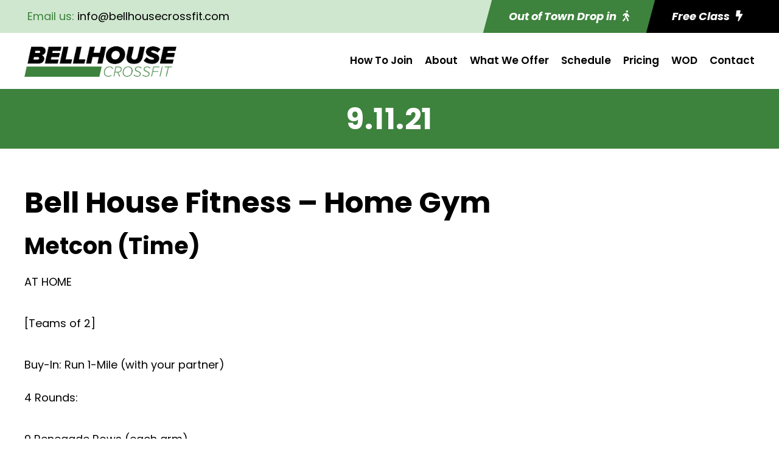

--- FILE ---
content_type: text/html; charset=utf-8
request_url: https://www.google.com/recaptcha/api2/anchor?ar=1&k=6LcyJ2kqAAAAAD6OkjAnm6_S1JUacClU67PeNC2j&co=aHR0cHM6Ly9iZWxsaG91c2Vjcm9zc2ZpdC5jb206NDQz&hl=en&v=PoyoqOPhxBO7pBk68S4YbpHZ&size=invisible&anchor-ms=20000&execute-ms=30000&cb=uynxi39xba22
body_size: 49684
content:
<!DOCTYPE HTML><html dir="ltr" lang="en"><head><meta http-equiv="Content-Type" content="text/html; charset=UTF-8">
<meta http-equiv="X-UA-Compatible" content="IE=edge">
<title>reCAPTCHA</title>
<style type="text/css">
/* cyrillic-ext */
@font-face {
  font-family: 'Roboto';
  font-style: normal;
  font-weight: 400;
  font-stretch: 100%;
  src: url(//fonts.gstatic.com/s/roboto/v48/KFO7CnqEu92Fr1ME7kSn66aGLdTylUAMa3GUBHMdazTgWw.woff2) format('woff2');
  unicode-range: U+0460-052F, U+1C80-1C8A, U+20B4, U+2DE0-2DFF, U+A640-A69F, U+FE2E-FE2F;
}
/* cyrillic */
@font-face {
  font-family: 'Roboto';
  font-style: normal;
  font-weight: 400;
  font-stretch: 100%;
  src: url(//fonts.gstatic.com/s/roboto/v48/KFO7CnqEu92Fr1ME7kSn66aGLdTylUAMa3iUBHMdazTgWw.woff2) format('woff2');
  unicode-range: U+0301, U+0400-045F, U+0490-0491, U+04B0-04B1, U+2116;
}
/* greek-ext */
@font-face {
  font-family: 'Roboto';
  font-style: normal;
  font-weight: 400;
  font-stretch: 100%;
  src: url(//fonts.gstatic.com/s/roboto/v48/KFO7CnqEu92Fr1ME7kSn66aGLdTylUAMa3CUBHMdazTgWw.woff2) format('woff2');
  unicode-range: U+1F00-1FFF;
}
/* greek */
@font-face {
  font-family: 'Roboto';
  font-style: normal;
  font-weight: 400;
  font-stretch: 100%;
  src: url(//fonts.gstatic.com/s/roboto/v48/KFO7CnqEu92Fr1ME7kSn66aGLdTylUAMa3-UBHMdazTgWw.woff2) format('woff2');
  unicode-range: U+0370-0377, U+037A-037F, U+0384-038A, U+038C, U+038E-03A1, U+03A3-03FF;
}
/* math */
@font-face {
  font-family: 'Roboto';
  font-style: normal;
  font-weight: 400;
  font-stretch: 100%;
  src: url(//fonts.gstatic.com/s/roboto/v48/KFO7CnqEu92Fr1ME7kSn66aGLdTylUAMawCUBHMdazTgWw.woff2) format('woff2');
  unicode-range: U+0302-0303, U+0305, U+0307-0308, U+0310, U+0312, U+0315, U+031A, U+0326-0327, U+032C, U+032F-0330, U+0332-0333, U+0338, U+033A, U+0346, U+034D, U+0391-03A1, U+03A3-03A9, U+03B1-03C9, U+03D1, U+03D5-03D6, U+03F0-03F1, U+03F4-03F5, U+2016-2017, U+2034-2038, U+203C, U+2040, U+2043, U+2047, U+2050, U+2057, U+205F, U+2070-2071, U+2074-208E, U+2090-209C, U+20D0-20DC, U+20E1, U+20E5-20EF, U+2100-2112, U+2114-2115, U+2117-2121, U+2123-214F, U+2190, U+2192, U+2194-21AE, U+21B0-21E5, U+21F1-21F2, U+21F4-2211, U+2213-2214, U+2216-22FF, U+2308-230B, U+2310, U+2319, U+231C-2321, U+2336-237A, U+237C, U+2395, U+239B-23B7, U+23D0, U+23DC-23E1, U+2474-2475, U+25AF, U+25B3, U+25B7, U+25BD, U+25C1, U+25CA, U+25CC, U+25FB, U+266D-266F, U+27C0-27FF, U+2900-2AFF, U+2B0E-2B11, U+2B30-2B4C, U+2BFE, U+3030, U+FF5B, U+FF5D, U+1D400-1D7FF, U+1EE00-1EEFF;
}
/* symbols */
@font-face {
  font-family: 'Roboto';
  font-style: normal;
  font-weight: 400;
  font-stretch: 100%;
  src: url(//fonts.gstatic.com/s/roboto/v48/KFO7CnqEu92Fr1ME7kSn66aGLdTylUAMaxKUBHMdazTgWw.woff2) format('woff2');
  unicode-range: U+0001-000C, U+000E-001F, U+007F-009F, U+20DD-20E0, U+20E2-20E4, U+2150-218F, U+2190, U+2192, U+2194-2199, U+21AF, U+21E6-21F0, U+21F3, U+2218-2219, U+2299, U+22C4-22C6, U+2300-243F, U+2440-244A, U+2460-24FF, U+25A0-27BF, U+2800-28FF, U+2921-2922, U+2981, U+29BF, U+29EB, U+2B00-2BFF, U+4DC0-4DFF, U+FFF9-FFFB, U+10140-1018E, U+10190-1019C, U+101A0, U+101D0-101FD, U+102E0-102FB, U+10E60-10E7E, U+1D2C0-1D2D3, U+1D2E0-1D37F, U+1F000-1F0FF, U+1F100-1F1AD, U+1F1E6-1F1FF, U+1F30D-1F30F, U+1F315, U+1F31C, U+1F31E, U+1F320-1F32C, U+1F336, U+1F378, U+1F37D, U+1F382, U+1F393-1F39F, U+1F3A7-1F3A8, U+1F3AC-1F3AF, U+1F3C2, U+1F3C4-1F3C6, U+1F3CA-1F3CE, U+1F3D4-1F3E0, U+1F3ED, U+1F3F1-1F3F3, U+1F3F5-1F3F7, U+1F408, U+1F415, U+1F41F, U+1F426, U+1F43F, U+1F441-1F442, U+1F444, U+1F446-1F449, U+1F44C-1F44E, U+1F453, U+1F46A, U+1F47D, U+1F4A3, U+1F4B0, U+1F4B3, U+1F4B9, U+1F4BB, U+1F4BF, U+1F4C8-1F4CB, U+1F4D6, U+1F4DA, U+1F4DF, U+1F4E3-1F4E6, U+1F4EA-1F4ED, U+1F4F7, U+1F4F9-1F4FB, U+1F4FD-1F4FE, U+1F503, U+1F507-1F50B, U+1F50D, U+1F512-1F513, U+1F53E-1F54A, U+1F54F-1F5FA, U+1F610, U+1F650-1F67F, U+1F687, U+1F68D, U+1F691, U+1F694, U+1F698, U+1F6AD, U+1F6B2, U+1F6B9-1F6BA, U+1F6BC, U+1F6C6-1F6CF, U+1F6D3-1F6D7, U+1F6E0-1F6EA, U+1F6F0-1F6F3, U+1F6F7-1F6FC, U+1F700-1F7FF, U+1F800-1F80B, U+1F810-1F847, U+1F850-1F859, U+1F860-1F887, U+1F890-1F8AD, U+1F8B0-1F8BB, U+1F8C0-1F8C1, U+1F900-1F90B, U+1F93B, U+1F946, U+1F984, U+1F996, U+1F9E9, U+1FA00-1FA6F, U+1FA70-1FA7C, U+1FA80-1FA89, U+1FA8F-1FAC6, U+1FACE-1FADC, U+1FADF-1FAE9, U+1FAF0-1FAF8, U+1FB00-1FBFF;
}
/* vietnamese */
@font-face {
  font-family: 'Roboto';
  font-style: normal;
  font-weight: 400;
  font-stretch: 100%;
  src: url(//fonts.gstatic.com/s/roboto/v48/KFO7CnqEu92Fr1ME7kSn66aGLdTylUAMa3OUBHMdazTgWw.woff2) format('woff2');
  unicode-range: U+0102-0103, U+0110-0111, U+0128-0129, U+0168-0169, U+01A0-01A1, U+01AF-01B0, U+0300-0301, U+0303-0304, U+0308-0309, U+0323, U+0329, U+1EA0-1EF9, U+20AB;
}
/* latin-ext */
@font-face {
  font-family: 'Roboto';
  font-style: normal;
  font-weight: 400;
  font-stretch: 100%;
  src: url(//fonts.gstatic.com/s/roboto/v48/KFO7CnqEu92Fr1ME7kSn66aGLdTylUAMa3KUBHMdazTgWw.woff2) format('woff2');
  unicode-range: U+0100-02BA, U+02BD-02C5, U+02C7-02CC, U+02CE-02D7, U+02DD-02FF, U+0304, U+0308, U+0329, U+1D00-1DBF, U+1E00-1E9F, U+1EF2-1EFF, U+2020, U+20A0-20AB, U+20AD-20C0, U+2113, U+2C60-2C7F, U+A720-A7FF;
}
/* latin */
@font-face {
  font-family: 'Roboto';
  font-style: normal;
  font-weight: 400;
  font-stretch: 100%;
  src: url(//fonts.gstatic.com/s/roboto/v48/KFO7CnqEu92Fr1ME7kSn66aGLdTylUAMa3yUBHMdazQ.woff2) format('woff2');
  unicode-range: U+0000-00FF, U+0131, U+0152-0153, U+02BB-02BC, U+02C6, U+02DA, U+02DC, U+0304, U+0308, U+0329, U+2000-206F, U+20AC, U+2122, U+2191, U+2193, U+2212, U+2215, U+FEFF, U+FFFD;
}
/* cyrillic-ext */
@font-face {
  font-family: 'Roboto';
  font-style: normal;
  font-weight: 500;
  font-stretch: 100%;
  src: url(//fonts.gstatic.com/s/roboto/v48/KFO7CnqEu92Fr1ME7kSn66aGLdTylUAMa3GUBHMdazTgWw.woff2) format('woff2');
  unicode-range: U+0460-052F, U+1C80-1C8A, U+20B4, U+2DE0-2DFF, U+A640-A69F, U+FE2E-FE2F;
}
/* cyrillic */
@font-face {
  font-family: 'Roboto';
  font-style: normal;
  font-weight: 500;
  font-stretch: 100%;
  src: url(//fonts.gstatic.com/s/roboto/v48/KFO7CnqEu92Fr1ME7kSn66aGLdTylUAMa3iUBHMdazTgWw.woff2) format('woff2');
  unicode-range: U+0301, U+0400-045F, U+0490-0491, U+04B0-04B1, U+2116;
}
/* greek-ext */
@font-face {
  font-family: 'Roboto';
  font-style: normal;
  font-weight: 500;
  font-stretch: 100%;
  src: url(//fonts.gstatic.com/s/roboto/v48/KFO7CnqEu92Fr1ME7kSn66aGLdTylUAMa3CUBHMdazTgWw.woff2) format('woff2');
  unicode-range: U+1F00-1FFF;
}
/* greek */
@font-face {
  font-family: 'Roboto';
  font-style: normal;
  font-weight: 500;
  font-stretch: 100%;
  src: url(//fonts.gstatic.com/s/roboto/v48/KFO7CnqEu92Fr1ME7kSn66aGLdTylUAMa3-UBHMdazTgWw.woff2) format('woff2');
  unicode-range: U+0370-0377, U+037A-037F, U+0384-038A, U+038C, U+038E-03A1, U+03A3-03FF;
}
/* math */
@font-face {
  font-family: 'Roboto';
  font-style: normal;
  font-weight: 500;
  font-stretch: 100%;
  src: url(//fonts.gstatic.com/s/roboto/v48/KFO7CnqEu92Fr1ME7kSn66aGLdTylUAMawCUBHMdazTgWw.woff2) format('woff2');
  unicode-range: U+0302-0303, U+0305, U+0307-0308, U+0310, U+0312, U+0315, U+031A, U+0326-0327, U+032C, U+032F-0330, U+0332-0333, U+0338, U+033A, U+0346, U+034D, U+0391-03A1, U+03A3-03A9, U+03B1-03C9, U+03D1, U+03D5-03D6, U+03F0-03F1, U+03F4-03F5, U+2016-2017, U+2034-2038, U+203C, U+2040, U+2043, U+2047, U+2050, U+2057, U+205F, U+2070-2071, U+2074-208E, U+2090-209C, U+20D0-20DC, U+20E1, U+20E5-20EF, U+2100-2112, U+2114-2115, U+2117-2121, U+2123-214F, U+2190, U+2192, U+2194-21AE, U+21B0-21E5, U+21F1-21F2, U+21F4-2211, U+2213-2214, U+2216-22FF, U+2308-230B, U+2310, U+2319, U+231C-2321, U+2336-237A, U+237C, U+2395, U+239B-23B7, U+23D0, U+23DC-23E1, U+2474-2475, U+25AF, U+25B3, U+25B7, U+25BD, U+25C1, U+25CA, U+25CC, U+25FB, U+266D-266F, U+27C0-27FF, U+2900-2AFF, U+2B0E-2B11, U+2B30-2B4C, U+2BFE, U+3030, U+FF5B, U+FF5D, U+1D400-1D7FF, U+1EE00-1EEFF;
}
/* symbols */
@font-face {
  font-family: 'Roboto';
  font-style: normal;
  font-weight: 500;
  font-stretch: 100%;
  src: url(//fonts.gstatic.com/s/roboto/v48/KFO7CnqEu92Fr1ME7kSn66aGLdTylUAMaxKUBHMdazTgWw.woff2) format('woff2');
  unicode-range: U+0001-000C, U+000E-001F, U+007F-009F, U+20DD-20E0, U+20E2-20E4, U+2150-218F, U+2190, U+2192, U+2194-2199, U+21AF, U+21E6-21F0, U+21F3, U+2218-2219, U+2299, U+22C4-22C6, U+2300-243F, U+2440-244A, U+2460-24FF, U+25A0-27BF, U+2800-28FF, U+2921-2922, U+2981, U+29BF, U+29EB, U+2B00-2BFF, U+4DC0-4DFF, U+FFF9-FFFB, U+10140-1018E, U+10190-1019C, U+101A0, U+101D0-101FD, U+102E0-102FB, U+10E60-10E7E, U+1D2C0-1D2D3, U+1D2E0-1D37F, U+1F000-1F0FF, U+1F100-1F1AD, U+1F1E6-1F1FF, U+1F30D-1F30F, U+1F315, U+1F31C, U+1F31E, U+1F320-1F32C, U+1F336, U+1F378, U+1F37D, U+1F382, U+1F393-1F39F, U+1F3A7-1F3A8, U+1F3AC-1F3AF, U+1F3C2, U+1F3C4-1F3C6, U+1F3CA-1F3CE, U+1F3D4-1F3E0, U+1F3ED, U+1F3F1-1F3F3, U+1F3F5-1F3F7, U+1F408, U+1F415, U+1F41F, U+1F426, U+1F43F, U+1F441-1F442, U+1F444, U+1F446-1F449, U+1F44C-1F44E, U+1F453, U+1F46A, U+1F47D, U+1F4A3, U+1F4B0, U+1F4B3, U+1F4B9, U+1F4BB, U+1F4BF, U+1F4C8-1F4CB, U+1F4D6, U+1F4DA, U+1F4DF, U+1F4E3-1F4E6, U+1F4EA-1F4ED, U+1F4F7, U+1F4F9-1F4FB, U+1F4FD-1F4FE, U+1F503, U+1F507-1F50B, U+1F50D, U+1F512-1F513, U+1F53E-1F54A, U+1F54F-1F5FA, U+1F610, U+1F650-1F67F, U+1F687, U+1F68D, U+1F691, U+1F694, U+1F698, U+1F6AD, U+1F6B2, U+1F6B9-1F6BA, U+1F6BC, U+1F6C6-1F6CF, U+1F6D3-1F6D7, U+1F6E0-1F6EA, U+1F6F0-1F6F3, U+1F6F7-1F6FC, U+1F700-1F7FF, U+1F800-1F80B, U+1F810-1F847, U+1F850-1F859, U+1F860-1F887, U+1F890-1F8AD, U+1F8B0-1F8BB, U+1F8C0-1F8C1, U+1F900-1F90B, U+1F93B, U+1F946, U+1F984, U+1F996, U+1F9E9, U+1FA00-1FA6F, U+1FA70-1FA7C, U+1FA80-1FA89, U+1FA8F-1FAC6, U+1FACE-1FADC, U+1FADF-1FAE9, U+1FAF0-1FAF8, U+1FB00-1FBFF;
}
/* vietnamese */
@font-face {
  font-family: 'Roboto';
  font-style: normal;
  font-weight: 500;
  font-stretch: 100%;
  src: url(//fonts.gstatic.com/s/roboto/v48/KFO7CnqEu92Fr1ME7kSn66aGLdTylUAMa3OUBHMdazTgWw.woff2) format('woff2');
  unicode-range: U+0102-0103, U+0110-0111, U+0128-0129, U+0168-0169, U+01A0-01A1, U+01AF-01B0, U+0300-0301, U+0303-0304, U+0308-0309, U+0323, U+0329, U+1EA0-1EF9, U+20AB;
}
/* latin-ext */
@font-face {
  font-family: 'Roboto';
  font-style: normal;
  font-weight: 500;
  font-stretch: 100%;
  src: url(//fonts.gstatic.com/s/roboto/v48/KFO7CnqEu92Fr1ME7kSn66aGLdTylUAMa3KUBHMdazTgWw.woff2) format('woff2');
  unicode-range: U+0100-02BA, U+02BD-02C5, U+02C7-02CC, U+02CE-02D7, U+02DD-02FF, U+0304, U+0308, U+0329, U+1D00-1DBF, U+1E00-1E9F, U+1EF2-1EFF, U+2020, U+20A0-20AB, U+20AD-20C0, U+2113, U+2C60-2C7F, U+A720-A7FF;
}
/* latin */
@font-face {
  font-family: 'Roboto';
  font-style: normal;
  font-weight: 500;
  font-stretch: 100%;
  src: url(//fonts.gstatic.com/s/roboto/v48/KFO7CnqEu92Fr1ME7kSn66aGLdTylUAMa3yUBHMdazQ.woff2) format('woff2');
  unicode-range: U+0000-00FF, U+0131, U+0152-0153, U+02BB-02BC, U+02C6, U+02DA, U+02DC, U+0304, U+0308, U+0329, U+2000-206F, U+20AC, U+2122, U+2191, U+2193, U+2212, U+2215, U+FEFF, U+FFFD;
}
/* cyrillic-ext */
@font-face {
  font-family: 'Roboto';
  font-style: normal;
  font-weight: 900;
  font-stretch: 100%;
  src: url(//fonts.gstatic.com/s/roboto/v48/KFO7CnqEu92Fr1ME7kSn66aGLdTylUAMa3GUBHMdazTgWw.woff2) format('woff2');
  unicode-range: U+0460-052F, U+1C80-1C8A, U+20B4, U+2DE0-2DFF, U+A640-A69F, U+FE2E-FE2F;
}
/* cyrillic */
@font-face {
  font-family: 'Roboto';
  font-style: normal;
  font-weight: 900;
  font-stretch: 100%;
  src: url(//fonts.gstatic.com/s/roboto/v48/KFO7CnqEu92Fr1ME7kSn66aGLdTylUAMa3iUBHMdazTgWw.woff2) format('woff2');
  unicode-range: U+0301, U+0400-045F, U+0490-0491, U+04B0-04B1, U+2116;
}
/* greek-ext */
@font-face {
  font-family: 'Roboto';
  font-style: normal;
  font-weight: 900;
  font-stretch: 100%;
  src: url(//fonts.gstatic.com/s/roboto/v48/KFO7CnqEu92Fr1ME7kSn66aGLdTylUAMa3CUBHMdazTgWw.woff2) format('woff2');
  unicode-range: U+1F00-1FFF;
}
/* greek */
@font-face {
  font-family: 'Roboto';
  font-style: normal;
  font-weight: 900;
  font-stretch: 100%;
  src: url(//fonts.gstatic.com/s/roboto/v48/KFO7CnqEu92Fr1ME7kSn66aGLdTylUAMa3-UBHMdazTgWw.woff2) format('woff2');
  unicode-range: U+0370-0377, U+037A-037F, U+0384-038A, U+038C, U+038E-03A1, U+03A3-03FF;
}
/* math */
@font-face {
  font-family: 'Roboto';
  font-style: normal;
  font-weight: 900;
  font-stretch: 100%;
  src: url(//fonts.gstatic.com/s/roboto/v48/KFO7CnqEu92Fr1ME7kSn66aGLdTylUAMawCUBHMdazTgWw.woff2) format('woff2');
  unicode-range: U+0302-0303, U+0305, U+0307-0308, U+0310, U+0312, U+0315, U+031A, U+0326-0327, U+032C, U+032F-0330, U+0332-0333, U+0338, U+033A, U+0346, U+034D, U+0391-03A1, U+03A3-03A9, U+03B1-03C9, U+03D1, U+03D5-03D6, U+03F0-03F1, U+03F4-03F5, U+2016-2017, U+2034-2038, U+203C, U+2040, U+2043, U+2047, U+2050, U+2057, U+205F, U+2070-2071, U+2074-208E, U+2090-209C, U+20D0-20DC, U+20E1, U+20E5-20EF, U+2100-2112, U+2114-2115, U+2117-2121, U+2123-214F, U+2190, U+2192, U+2194-21AE, U+21B0-21E5, U+21F1-21F2, U+21F4-2211, U+2213-2214, U+2216-22FF, U+2308-230B, U+2310, U+2319, U+231C-2321, U+2336-237A, U+237C, U+2395, U+239B-23B7, U+23D0, U+23DC-23E1, U+2474-2475, U+25AF, U+25B3, U+25B7, U+25BD, U+25C1, U+25CA, U+25CC, U+25FB, U+266D-266F, U+27C0-27FF, U+2900-2AFF, U+2B0E-2B11, U+2B30-2B4C, U+2BFE, U+3030, U+FF5B, U+FF5D, U+1D400-1D7FF, U+1EE00-1EEFF;
}
/* symbols */
@font-face {
  font-family: 'Roboto';
  font-style: normal;
  font-weight: 900;
  font-stretch: 100%;
  src: url(//fonts.gstatic.com/s/roboto/v48/KFO7CnqEu92Fr1ME7kSn66aGLdTylUAMaxKUBHMdazTgWw.woff2) format('woff2');
  unicode-range: U+0001-000C, U+000E-001F, U+007F-009F, U+20DD-20E0, U+20E2-20E4, U+2150-218F, U+2190, U+2192, U+2194-2199, U+21AF, U+21E6-21F0, U+21F3, U+2218-2219, U+2299, U+22C4-22C6, U+2300-243F, U+2440-244A, U+2460-24FF, U+25A0-27BF, U+2800-28FF, U+2921-2922, U+2981, U+29BF, U+29EB, U+2B00-2BFF, U+4DC0-4DFF, U+FFF9-FFFB, U+10140-1018E, U+10190-1019C, U+101A0, U+101D0-101FD, U+102E0-102FB, U+10E60-10E7E, U+1D2C0-1D2D3, U+1D2E0-1D37F, U+1F000-1F0FF, U+1F100-1F1AD, U+1F1E6-1F1FF, U+1F30D-1F30F, U+1F315, U+1F31C, U+1F31E, U+1F320-1F32C, U+1F336, U+1F378, U+1F37D, U+1F382, U+1F393-1F39F, U+1F3A7-1F3A8, U+1F3AC-1F3AF, U+1F3C2, U+1F3C4-1F3C6, U+1F3CA-1F3CE, U+1F3D4-1F3E0, U+1F3ED, U+1F3F1-1F3F3, U+1F3F5-1F3F7, U+1F408, U+1F415, U+1F41F, U+1F426, U+1F43F, U+1F441-1F442, U+1F444, U+1F446-1F449, U+1F44C-1F44E, U+1F453, U+1F46A, U+1F47D, U+1F4A3, U+1F4B0, U+1F4B3, U+1F4B9, U+1F4BB, U+1F4BF, U+1F4C8-1F4CB, U+1F4D6, U+1F4DA, U+1F4DF, U+1F4E3-1F4E6, U+1F4EA-1F4ED, U+1F4F7, U+1F4F9-1F4FB, U+1F4FD-1F4FE, U+1F503, U+1F507-1F50B, U+1F50D, U+1F512-1F513, U+1F53E-1F54A, U+1F54F-1F5FA, U+1F610, U+1F650-1F67F, U+1F687, U+1F68D, U+1F691, U+1F694, U+1F698, U+1F6AD, U+1F6B2, U+1F6B9-1F6BA, U+1F6BC, U+1F6C6-1F6CF, U+1F6D3-1F6D7, U+1F6E0-1F6EA, U+1F6F0-1F6F3, U+1F6F7-1F6FC, U+1F700-1F7FF, U+1F800-1F80B, U+1F810-1F847, U+1F850-1F859, U+1F860-1F887, U+1F890-1F8AD, U+1F8B0-1F8BB, U+1F8C0-1F8C1, U+1F900-1F90B, U+1F93B, U+1F946, U+1F984, U+1F996, U+1F9E9, U+1FA00-1FA6F, U+1FA70-1FA7C, U+1FA80-1FA89, U+1FA8F-1FAC6, U+1FACE-1FADC, U+1FADF-1FAE9, U+1FAF0-1FAF8, U+1FB00-1FBFF;
}
/* vietnamese */
@font-face {
  font-family: 'Roboto';
  font-style: normal;
  font-weight: 900;
  font-stretch: 100%;
  src: url(//fonts.gstatic.com/s/roboto/v48/KFO7CnqEu92Fr1ME7kSn66aGLdTylUAMa3OUBHMdazTgWw.woff2) format('woff2');
  unicode-range: U+0102-0103, U+0110-0111, U+0128-0129, U+0168-0169, U+01A0-01A1, U+01AF-01B0, U+0300-0301, U+0303-0304, U+0308-0309, U+0323, U+0329, U+1EA0-1EF9, U+20AB;
}
/* latin-ext */
@font-face {
  font-family: 'Roboto';
  font-style: normal;
  font-weight: 900;
  font-stretch: 100%;
  src: url(//fonts.gstatic.com/s/roboto/v48/KFO7CnqEu92Fr1ME7kSn66aGLdTylUAMa3KUBHMdazTgWw.woff2) format('woff2');
  unicode-range: U+0100-02BA, U+02BD-02C5, U+02C7-02CC, U+02CE-02D7, U+02DD-02FF, U+0304, U+0308, U+0329, U+1D00-1DBF, U+1E00-1E9F, U+1EF2-1EFF, U+2020, U+20A0-20AB, U+20AD-20C0, U+2113, U+2C60-2C7F, U+A720-A7FF;
}
/* latin */
@font-face {
  font-family: 'Roboto';
  font-style: normal;
  font-weight: 900;
  font-stretch: 100%;
  src: url(//fonts.gstatic.com/s/roboto/v48/KFO7CnqEu92Fr1ME7kSn66aGLdTylUAMa3yUBHMdazQ.woff2) format('woff2');
  unicode-range: U+0000-00FF, U+0131, U+0152-0153, U+02BB-02BC, U+02C6, U+02DA, U+02DC, U+0304, U+0308, U+0329, U+2000-206F, U+20AC, U+2122, U+2191, U+2193, U+2212, U+2215, U+FEFF, U+FFFD;
}

</style>
<link rel="stylesheet" type="text/css" href="https://www.gstatic.com/recaptcha/releases/PoyoqOPhxBO7pBk68S4YbpHZ/styles__ltr.css">
<script nonce="LRKjjTZx7e4HJPBxrgbB4w" type="text/javascript">window['__recaptcha_api'] = 'https://www.google.com/recaptcha/api2/';</script>
<script type="text/javascript" src="https://www.gstatic.com/recaptcha/releases/PoyoqOPhxBO7pBk68S4YbpHZ/recaptcha__en.js" nonce="LRKjjTZx7e4HJPBxrgbB4w">
      
    </script></head>
<body><div id="rc-anchor-alert" class="rc-anchor-alert"></div>
<input type="hidden" id="recaptcha-token" value="[base64]">
<script type="text/javascript" nonce="LRKjjTZx7e4HJPBxrgbB4w">
      recaptcha.anchor.Main.init("[\x22ainput\x22,[\x22bgdata\x22,\x22\x22,\[base64]/[base64]/bmV3IFpbdF0obVswXSk6Sz09Mj9uZXcgWlt0XShtWzBdLG1bMV0pOks9PTM/bmV3IFpbdF0obVswXSxtWzFdLG1bMl0pOks9PTQ/[base64]/[base64]/[base64]/[base64]/[base64]/[base64]/[base64]/[base64]/[base64]/[base64]/[base64]/[base64]/[base64]/[base64]\\u003d\\u003d\x22,\[base64]\x22,\x22wooAbMKdYcKzMTDDl0bDmsKvPMOga8O6ZMKAUnFrw6o2wosHw7JFcsO/w6fCqU3Du8Opw4PCn8KPw6DCi8KMw5vCpsOgw7/[base64]/DgMKGw6/DjMKgwpfCij/CnBrCvmN/MGrDpSvClDDCiMOlIcKRfVIvI2HChMOYCGPDtsOuw4DDgsOlDRo1wqfDhQLDrcK8w75ow7AqBsKZAMKkYMKTBTfDkmbCvMOqNEthw7d5woBewoXDql0pfkcKDcOrw6FlXjHCjcK+SsKmF8K2w4Bfw6PDgS3CmknCsR/DgMKFEMK8GXpfGCxKSMK1CMOwP8OHJ2Qnw6XCtn/DmcOGQsKFwpjCkcOzwrpaSsK8wo3CsBzCtMKBwpLCsRV7wplkw6jCrsKFw7DCim3DszU4wrvCmcK6w4IMwrjDmy0ewprChWxJMsOFLMOnw7JUw6lmw63CosOKECRMw6xfw5TCs37DkG7DgVHDk1k+w5lyUsKcQW/DuxoCdXMgWcKEwpfCsg5lw73DoMO7w5zDgEtHNX4kw7zDonbDpUUvDy5fTsK/woYEesOXw6TDhAs1JsOQwrvCoMKYc8OfPcOZwphKVsOGHRgPcsOyw7XCtMKbwrFrw5QRX37ChhzDv8KAw47Dl8OhIydrYWoJKVXDjXDCpi/[base64]/ConJZS8KXwoxnw6BXwrrCsMORwr3CnsKSPcOKfhnDhMO+wonCq3tdwqs4dsKpw6ZfUcOBL17DiX7CoiY0HcKleXbDpMKuwrrCgw/DoSrCmsKVW2F/[base64]/DrlHCrxw+UXoUwpTCuRnDtcKWDHQPNivDssKOeg/DkybDlE3Cs8K+w7HDtMKsMH7DkD8MwpUQw4BQwpRiwqphUsKMEXROLHnCiMKHw5Few7YiE8O5wrJlw6vDiGnCr8KyQcK3w5HCqcKCO8KcwrjCl8O+e8O+ScKmw5jDosOxwow3w7s0wqTDtl8Rwr7CpS7DisKBwrJmw7/Ch8OQbi3CvcOXKybDr07CiMKbPTzCiMOIw7vDiXsFwq9uw44GBMKdOGNjfgcxw59GwpfCqSggScOqPMKzUMOmw7XCncOMWDDCsMOCQcKMB8KbwpQ5w55Ywq/CmMO1w6thwoTCm8Kmw78jwpfDsn/[base64]/Ck1/CuTAiwo7CpEjDvgggCEA1w4LCiwzCmMKKRApod8KWXVjCv8OEwrHDqCzCs8KFXWpIw4lIwpkKCSbCvnPDrsOrw6s5w4bCtRXDukJEw6DDuBdaSW0+wqx0wo/DqcOqw6h2w55DZMOhLn8ZAQtfdW7CkMKvw70awocGw7PDlMOHK8KYV8K6W3/CuU3CtMOrbAszTlJuw6IJRl7DtMOWAcK+wqPDuk/CtsKFwoLDrcKowpHDsALClMKkSVnDlMKDwqrDpcOkw7fDpcKoIwnCgEDDr8OKw4zCs8OuQcKIw4fDtkcVESwWRMOxckx6G8O1GcOyEkJ0wp/CpsO7UcKMD1Q4wrTDpmE2w540JMK6wqzCtVMEw4ccIsKEw5fChcOuw7/CosKfKMKGeyVmJAHDg8Ofw6U/wrprY30jw4jDu1bDpMKcw6nCqMOSwqDCj8OgwocucsKlYC3CnGbDvsOhwqZOFcKFI2TClwXDr8O5w73DvsKGdhLCj8KiNS3CjGEhYsOiwpXCv8KBw6wGEVl1QWnCkMKuw40UdsO/[base64]/[base64]/w6nCnALDv2sZNyMMB0p7w5rCjUVlMRwJb8Kqw7p/[base64]/DhEh6wpnCnkHDo1AHw7vDvntdw7ovwqnCvyPCshZsw4HChEgwMlJQIlfDqgwNLMOIanTCpsOmS8Oywp0gEsK9w5XDlMOfw67CuijCgWkvCjwLC3ghw6fDkQJETD/ClnZCwozCr8O9w7BZCMOvwpHDlmsuBMKrOhjCukDCs0odwpjCtsKgHlBlwpfDjS/CnMOMPMK3w7gKwr07w7xSV8K7P8Knw5DDisK+PwJUwo/DrsKnw7sQdcODwqHCsxPChsOUw4ZIw5fCosKywo7CucKEw6vDpMKww695w5DDscO9RD0gacKWworDkMKow7EhPTcdwqR+TmXCgDPCoMOww6vCtsKhc8KfTlTDp3sywpwqw6RHw5vCrDTDscO3RDHDqR/[base64]/DhcO3wogtwqnCgsK/Ci1AwqXCpDLCo1RoUcKKIcKrwp7Dm8OUwozCt8ODTwLDhsKgPH/DugcBfWBvw7RQwrQFwrTCjcKgwpfDosKtw5ACGhDDlkcOwrDCr8KabR9Cw59GwqxFw4nDicKDw4jCqcKtRmtvw683w7oaOhfCv8KEw7h1wp9mwrN7YB/DoMKHJAIOMxvCtsKyOcOgwqXDrsOad8KHw5ABFsO9wr9Wwp/Cn8KzSkVjwr9pw7FDwrwyw4vDo8KBFcKawqN/cQLCgzANw6BLWyUowos0w5PDksOvwpjDn8K+w6NUwoVRHQLDlcKiwq3Cqz7CuMO/[base64]/[base64]/DnFMPwoPDtsKFw7LDvEVLw5PDncOeb8K+VklFVCrCvGAAf8OzwobCoHEaDmpGfBLCk0DDlh8UwqQFbHbCvTrDvmdaJcOHw7TCn3PChcOlQHZbw65mc0F5w6bDlsO4w4UrwodDw5N5wrjDrTk4WnXChmcPbsKZGcKSwrPDgifCnBLCi30vTMKGw7NuFB/ClsODwpDCqQjCksO2w6vDr1hvLj/DnBLDsMKCwpFZw43Cp15/wpLDmxY8woLDpRcobMKFGMK+CsKzw49Mw6vDnsKMKkbCmUrDoDDCvR/DuFLCi07CgyXCisKSD8KKPcK6HsK5W1vCpSFGwqrCl20pNmYALh/[base64]/ClcKdwrFnZMKOCjrCrsOkIcKSfsKqwrAtw7jDgWwKw7bDk290w4nCl3hwRlPDpUHDtsOSw77DhcKpwoZbPH8Nw5/[base64]/[base64]/DhMOewoPDpMOgGSjCk1bDu8OBUMKKfMKnw5zCg8OOMGB3wq/CvcK4DsKcBwjDonrCn8OWw6MKB1DDgQLDscODw4XDmm8XYMOUw7Ajw6QowrZQTzJ2CSg2w4HDthkpHsOVwqRDwolEw6rCpMKYw7nCm3R1wrxbwoEbQVVwwoFywpsewq7DhhQMwr/ChMK5w75YV8OTRMOKwqIcwoPCkDLDr8OOw5rDisKawrMXQ8K0w6INXMOxwoTDucK6wrptYsK7wq1bwoXClwbCucOPw6FgRsK9XWNMwqHCrMKYWsKnblFEVsOOw6hNWcKQJ8KWwq0kDD0cOMOYQcKMwpBjS8OvE8OFwq1Qw4PDujzDjsOpw6rCsX/DrcO+J3nChcKgOsKgEsKkwonDmhh+d8K8w57DnMOcDsOgwr5Ww5bClx54w58vYMK+wpbCuMK2R8ORZl/[base64]/[base64]/[base64]/w4QtXQ3CoyXDnjnDmjfDuVMWwpBrwpEWw73CpDrCiT/Cu8OSPG3CjEvDpMKGJsKDOlplOGTDiCg/w5bCnMK6wrXDi8OAwobDgBHCuUHDiVvDpD/Dt8KuVMKqwpUzwoNGd3lXwpjCiWFJw6kvBXpDw41tJ8K3OSLCmntJwo0kWMK/[base64]/angVwrJAVcOwwp9UEMKNbsKfwpsCw6fCqlwuIsKxGsKZOljDkcORW8OLw4XCiQAJE1REGGU3AApuw5nDlTxnXsOIw4nDjsODw4zDtMO1dsOswpjDp8OJw53DshdvScOhTyzDkMOTw5ogwrzDvcKoHMKXYF/DvwrCnGZDwrzCisKQwqF3HVcIBMOPDVTDrcOcwqXDiXpxW8O1QDvCgnBFw6DCqcKZbhzDrlFVw5HDjl/CmixfKE/ClAgMFxhQLMKLw7bCgxLDlMKPajoFwqdUwp3Ct1YjRMKzOyTDlAgfw7XCnnUcZ8Oiw57ChyxnfjTDscKybCsXUCzCkl1Swot7w5E6fHxaw4IEIcOYb8KyZHcEEAZew4DCoMO2a2jDlnsMFjnDvnJcEcO/EsK/w5E3RlJbwpMawp7CmWHCisOiwqEndn/DmMOaSW/CjRx4w5R3DzU2CDh6wp/DhMOcwqbCm8K+w6HDlXHCmUFiN8ORwrFKTcKZHlHCn1YuwqbClMOIw5jDvsKKw7fCkyfCqynCqsOAwqUKw7/Cq8Obbjl5dsKYwp3DqH7DhmXCjRbCgsKGMT5rNnpRbmNBw6YPw7hZwonCocKtw41Hw7nDiV7CqT3DrioUXsKxHjh6AMOKNMKIwojDtMKyaU56w5/[base64]/Dh8OeCMODwrPDgMKrNF/DiGFcw7QSRXJBw4V8w5LCvsKgA8KafSMBR8Kywrw6VXJ5WjvDj8Oowp4Uw6HDnljDuAsdLCd+woNdwovDrcOkwo8CworCtBLDsMO6KMOHw4XDlsOofhbDuQfDgsOXwr4uRCEyw64Aw7law7HCkXbDsQw1CcONbmRywqzCnnXCsMOEM8KBIsOHG8Kaw7/DjcKTw6RZFGppw4HDj8Kzw4vDmcKEwrcMXMKQCsO6w6F3w57Dl1HCvsOAw6TCmGXCsw5XAiHDj8K+w6gIw6DDv07CoMOHWcKySMKww5zDqcK+w5VBwobDoS/CjMKGwqPCq0jCjsK8CMOlF8OzMxzCgcKoUcKYB0RtwrQEw5vDmUDDkMOYw7Vjwr8IRGx0w73Dr8Otw6HDkcOUwqbDtMKAw4oVwpVLI8Ksf8OQw6/ClMKDw6LDssKkw40NwrrDrTFIQUUlRsKsw5cTw4jCvlzDiATDucO+wr3DqhjCjsKDwp5aw67Ch23DthcUw6J1NMKga8K9XXnDs8KswpsKJcKtfz82YcK9wogxwojDk37Ds8K/w7gkK3V5w6U+R04Tw6JzWsOGIinDr8KQamDCtMKKD8KtEDXCv0XChcOfw7/[base64]/[base64]/YGbCvRjDgW3Cq8OfJsOyJcOfA8OhYzoFIEo0wrAiNcKcw6fClFEgw4ldw5PDmsKJQcKIw5hMw7nDsDzCgTA/UxnDk2HDui8Zw5VZw6lbWkbDncOPwonCosOJw7lLw7fDqsOgwr5GwrYydMO/[base64]/[base64]/DlsOLw6QLwozDucKowrsjw5UWw6fCjSzDs8KBa3TCgkbDpVNBwpbDrMKawrk+Q8Onw77DmkYew57DoMKqwowKw5PCmWpqMMOvWCXDmcOTa8O+w5QDw64iNkLDp8K5AzzCjG9RwqhtT8O5wpTDiyPCjsK2wolZw7nCtTg4wpErw5/[base64]/DvcOpw6YLw5DDjALDtsOdwpBvwo4Jwr7DpcKyJMKkw4hbwovDkFHCqjJ4w4rDlxPCuXTDkMO1CcKpZ8OVCz05woNCwqwQwrjDihNpVwAHwrZLJMKOLEocwrzDv0I0HBHCnMK/cMOpwrcZw6rDg8ONUcOawp/Dq8KVPxfDicOdPcOsw5/[base64]/DpUjCg8KhHGNPw6DChjDCisKzwqgxH8KSw6/[base64]/DlLDhw/CiMKfM8OyOy/Dn8OLM8KYM8KJw6LDtTwROxrCo10nw71mwoPDkcKieMKRL8OLP8O8w7rDuMO1wrRCwrA7w73DhDPCtkcoJVJPw69Mw5LCsx4kS0gWCykgwrQdT1ZrVMOHwqHCiwDCuiQHSsO7w6ZFw4cTwqzDqsO3wrEdF2rDoMKpEwvCm1EUw5tyw7XCjsO7TsO1w48qwq/DsBQQMsOlw57Cu2nDrTDDiMKkw7l1w6xgB1lvwqPDicKewqDCowRTworCuMK7wrUZbnk2w63DuSXCjQtRw4nDrFjDtwhXw6jDkyPClDwLwp7Du2zCgcOYIsKuQcKkwq3CsR/ChMO8e8KJTG4SwpbCqmHCksKdwqfDmcKCQcOGwo/DvV51FsKdw5/DscKPS8Okw4vCrMOdQMKjwrZmw5l2bDE6ecO6MMKKwrZ5wqkBwph+b2sRJnjDtyjDtcK0wroIw6kMwpjDuXFEAi/Cilw3DsOJFkBPWcKoC8KBwq3CgMOnw5nDhV0mZsOJwpTDs8OHdBDCgRYkwobDs8OoHMOVJxUdwoHCpQ8NBwhcw7kHwqMsCMKCE8KoEBbDqMKiRyPDksObDS3DgMKONHlNABdRXsOIwrpRM38pwqJGJjjDllgTJAhWc0BMcGfCs8KFwr/[base64]/Ct8KqwqDCosKcTMKjBsOEwp/CmMKlVnRkw6hkw7sxCHp9w4DCiyLCtC5Kf8Ofw4FLMkkIwp3Cv8KZHm7Dtm1XbD1EfcKTYcKPw7rDh8Opw7YFLMONwrLCksOywrQ0MmgEb8KOw6Y0ccKXAxbCmV3DnV4ZfMOBw47Dm2MvbH1awqTDkFgXwoHDhG9vb1wEMcOLendAwq/CgTzCv8KpfMO7w4XCsVgRwoRfKSolfiPDuMO5w7NFwpjDt8OuAQVVQsKJRhDCsVHCrMKpfWMNSkfCjcO3I0MtIWYhw6FAw7LDqR/Ck8OAWcOuO0PDl8O0HRHDp8K+RQRqw5/[base64]/CHIJwrjCkMKbwofDlsO7w4zDg8OrwpbDsMKbwoDDlG7Dq3Qow6RxwpPCnnnCv8OrCG4nSUp1w7kNHlNHwot3AsK3JH94fjTDksKbw6/[base64]/DuxLCnMOHw7jDv8OeeVd6d8KaTSTCqMOZw5o9HMKqw5xpw6kbwqjDq8OMTEzDrcKeXxtNRcOYw7FSYVdIT1zCkwDDuHcPwq1zwrt1PisbEcOtwq12CzTCrg7DqHFIw45efhPCl8OxKn/DpsK5WUXCscK2wqhwJnRqQzAPAh3CpcOKw67Cp0XCssOOacOBwqVkwpomScOIwq1WwojCsMKqNsKDw7R9wphiYMKtPsOFw74EKsKcKcOTwr9Mw7cHVjIkdkohM8KswpHDjzLCiU04A0fDn8KcwqzDpMOGwpzDvcK8DQ0nw6c/JsOCJkXDgMK5w6tWw5vDvcOBMsOKwoPCiEYbwrfCh8Otw7sjDBZxw47Dj8KyeApNfHHDtMOuwprDkgpdb8Ktwr/Di8ONwprCi8KKGyjDtD/DsMOzVsOcw6x7fW0edj3Di1t+wr3Dv257fsODwpHCgMKUchoFw6gIwonDozjDiDQaw5U9XcOBMD1Uw6LDtFzCuTNDc2bCsg8rcMOxb8O3wp3ChksSwqcpXsO9w47CkMKOHcKKwq3Dg8Kjw6pUw7cwScKqwoPDmMKpMTxNRsOUb8OAOMOdwrhPWnN8w4k/w5cUQScMKnTDtFhUVcKFci0AV0Y9w7JcPMKbw6LCksOfDDMNw4hvDsKkBsO4wp8GaVPCtG42V8KZUR/DlcOMPMOjwo5zJcKLw5/DrjIbw60vw6ZhYMKgIRTDgMOqOsKkwrPDkcKUwqZ+YVjCmRfDnj8vw5gjwqfCi8K+T0fDvcOPH3jDh8OXaMKNdQPDgS1Lw5B7wrDCjRkQR8KLNj8Jw4ZeSMObw47DlUvCkh/Dqn/ClMKRwrLDncOCBsOTYVgqw6ZgQEl7EcO1Zm3ChMKFD8Kjw7cfHD/DqjE4HQDDn8KLw5gdRsKWbQ14w6F7woVQw7Njw4bCgivCiMK2Pk4OacOjJ8OuYcKaOE4MwozCgnNQw4xjTQLCjMK6wrM9UxZTw50Zw57CvMKkJMOXCQExIE7ChcKmFsOIM8OeLW5aMRPDoMKZQMKyw6rDviHCiXZlXinDkjwPPnRvw4/Cjj/CkDrCsEPCiMK9w4jDs8OMPcKjE8O0wrIzY3JAZcKew5XCrcKrVMKmIQ98JMKLwqhMw5DDvT9wwqrCq8KzwrEUwp8jw6nCsBTCn0rDsWzCvcKfasKEU1BgwoDDhTzDkBcrWG/[base64]/w5DDhBrCo8OOw7g5Vix0w4Jvw4TCrH9sw6XDmVkQcAvDq8KjChlHw4Rxw6M/w5XCq0h+wrLDssKbK1wfRVNTw50Pw4rDplUfFMOwDXh0w6jDpsOMB8KLC3/[base64]/wpXCnAHChMKtw4LCnk3CqhLDgk83QcOAGEklHU/[base64]/CgsKSUMOTCF/CpFQtRwnCg0fCg1gfc8KyXUImw7/CigTCmcOdwoI6w6RLwq/DjMO1w5Z8YzXDlcOdwqHCkGXDpMKsIMKaw7rDmBnCsE7CiMKxw7DDvzQRF8KqIHjDvhvDtcOmw4HDpxQ7R1XCinPDkMOLI8Kcw5nDljzCinXCnjxLw5HCmMKyUGrCvBIhRDXDpcK6ZcKVMirDpWTDsMObW8KQKMOyw6rDnGMzw6TDrsK/MTkaw5/CoRTDvFAMwrEWwrzDqlwuPAPCoADCnBoWF1PDjAPDol/Csm3DtBoRFShGKmLDtQUAHUITw7gZd8OUcm8reVnDm0VrwpF/fcOYKMOhT0gpS8KEwpDDs1AxRcOKScOvf8OcwrgJw4h9w43CqGgswphjwqvDnC/[base64]/CoU3DjCbCpmNtw5TCi8O/wq/DuG9xw40JEMOQKcO8woLCgMOSAcO7QsOrw5fCt8K3CcOve8KUOcOHwq3CvcK/wp8kwozDvxwdw6FBwr0bw4d/wpHDhDbDmR/DjsOpwoLCn282w7DDmMOif0xYwo7Dt0jCogXDuGfDnEBPwqUIw5gbw5UPFyhKBHhcJMOfWcOWw5w+wp7CthZNAAMNw6HCq8OGFMORfE8kwrjCrsKbw5XDp8Kuwo42wr/CjsKxDcK2wrvCm8KkT1IBwoDDkDHCgxvClRLCnhvDqSjCoXpcAkEkwo4awprDhUc5woLCjcOuw4fCt8OYwoVAwrssOMK6wpdzcAMKw6RbZ8OPw7hZw70mKEYWw6A3cyfCqsOFAntcw6fDkXTCoMKPwoHCu8KRwo3Di8K7Q8K2WMKWwq8TKB5OMAnCucKsY8O/acKoK8KLwpHDlh3ChybCkFNcaXMoHsK4ahvChiTDvX/DtMOwKsObKcOTwrIjW0nCocO9w4XDp8KiNMK1wqNSw5vDnFrCjlxdOFdhwrXDosOrw4XCisKYwrc7w7Z3H8KxO1nDrsKOw6BpwpjCkVTDmkA8w4/CgSFBXcKWw4rCg3lcwrEhNsKMw6t3KXBGYCQdf8KAZCI7RsO/w4M6QlM+w6R2wozCo8K8bMO2wpPCtDfDhMOGMMK/woxIMsKjw6Ztwq8jQ8OWXsKER03CnEjDrUrCm8KkasOJw6J6KsKxw488QsO5JcOxRiDDmsO8BBbCuQPDl8KOexjCkAVAwosYw5HCtMOCC1/DmMKCw55twqbCnH3Dp2bCjsKlJVMyUMK7T8Ouwq3Dv8K8ZcOrcDBEAScKwpHCk2jDh8OLwp/CrMK7fcKgDxbCux54wprCmcO9wqfChMKAAinDmHNqwpHCt8K1w4xaWg/CuAIqw4h4wpvDvgRBO8OEYi3DscKbwqRSdQNeRsKTwowlw5LCisOzwpcJwp7DoQgXw7BmEMObQcK2wrdww6zDkcKsw4LCjWRsFwzDjnxYHMOow7/DgUstM8OiPcK+wo3CuGNUGz3DkMO/IwrCmAYLBMOuw6/[base64]/[base64]/Cn8KTZBnCl1lmV8OZwqLDt8KGWsOow7XDu1HDsT5IWcOOMHx7UcKQLsK8wq4owowdwpnCsMO6w6fCoCxvw5vDg3k7asOhwqQjBcKxNVlpbsOPw5jDhcOIw7XCplrCvMKKwoTDtXzCoVHDojXCiMK1BGnCvynDlSHDjgUlwp1+wpd0wpTCjCU9wpjCuiZKw4/Cq0nCvkXCtEfDssK+w6Now5bDlsKHSQnDpHDChkRDJn3DusO9wrDCp8OaFcKFwqoiwqbDpGYiw5DCu3x4PMKIw5zCncKBFMKFwrkzwoPDnsOEWcKVwqzDvwDCmsOfDHd7FxZvw6XDtgPCgMKGw6NFw4/[base64]/DtcKCwoJFaMKmKsOUC8K3wpjDgnfCjQJnwoHDvMOYw77CqgXCsWgew6sNbGPCtQ8qQMOfw7Bxw6DDv8KyZBRYIMOxCMOwwrbChMKlw5fCg8OdBQfDpsOpasKIw4LDsD/CusKBElMQwqMewrzDu8KAw5s3XMKQVwrDkcKFwpLCgWPDrsO0L8OBwo5XCQsMDl1vDzEEwp3CicKNAlIsw6zClgAqwqFNbsKNw7DCgMKkw4/Dohs+cHlSVj1ASzdew53CgTsgJ8OWw5cPwq7DjC9Sb8KMF8KlVcK1wq/CrsOpBFFGUlrDgiMLa8OIFVbCl31DwpXDrsKKUsK5wqDDqS/CqcOqwplAwoo8F8K2w4XDu8O9w4JqwovDhcK/wqvDvzPCmj/[base64]/[base64]/[base64]/RVLCu8OJw4bDjz8hDMOTw6l2wrjDqBYxw5rCuMKLw4bDkcO0w6Zcwp/[base64]/w6XCuTTDrcOpwptDXMOvwrNtEcK5fsOFM8OVDHnDjxLDssKcOm3DuMKtPhk1DMO/[base64]/DtjTCocO1W2lPw7zCv8O4w4QJwr9pTlJeaQVff8KMw61iw7IJw6jDl3Vyw4lYw7p2wo0uwo3Cj8OgU8OBBldjBsKzwrhSPsOfw5jDnsKMw4RFG8OBw60vNV1EDMONVEHCtMKRwrRqw7x8w77DucOPIsKgbEfDicO8wrI+FsOkQmB1OcKTYiMPOkR/dcOEcQ3ChE3CpUNKVkXCh1Btwql9w5Fww6fCl8Kvw7LChMKCb8OHKG/DqgzDl1k1esK/DcKaFQoLw6zDujV9fcKNw4hswrI1w5MSwps+w4LDqsKYRcKuVcOPT20Wwqp6w4wsw7rDl3wUGHXDh1BnP1dww55/PDEQwo86a1vDtcKPOVsgP2Abw5DCoixqUsKgw5cIw7rDssOQFhFPw6HDtCVvw5VoAUjCuFdiEsOvw6Vyw4LCmMOTTMKkNQbDun9cwonCq8KjR1tdw6TDjDlUw7rCnn7CtMONwoQ5D8K3wox+BcOEKh/DjiNuwp4Tw6M7wrzDkQTDnsKVewjDqynCmgjDugjDnx1CwqIrAW/[base64]/CqTFgw5TCr8ONfsKUw4vCpsKKw7EYTmo1HsOYEcORJCtQwoIcMcOCwpfDnSk6GSfCkcKLwpRbEcOnIQLDscOJGmAuw69tw47DrVTDllllIC/Co8KBA8KVwp04SgtDGwM7UMKrw6dlBcOUNMKLZxpCw6zDt8OawqkaPETCqR3Cj8K7LAdTa8KcN0bCrFXCsk92YiMZw67Cr8KrwrnDjWTDoMKwwop1AcKzw4vDiUDCvMK2R8K/w60gG8KDwpXDtXTDgjzCi8OvwqvCnRzCscKofcOVwrTCuk1tRcKvwqF5McOycCoxWMKPw7owwrpyw63DiH0pwpvDnikfaHh4csKvGy4NGFzDtnlTXxl/OScyfzjDmDnDugHCnSnCiMKVHSPDohvDhWJHw4/Dvwchwpozwp/[base64]/DlcOFDMKqwoBCISXCrUfCocOVwoXDt8K5w6bCtlPCocO/wpjDkcOvwrnCqsOoM8KiUmwNGxPCqsOxw4XDnlhofBB6NsODIRYZw6zDgxrDtMKDwpvDj8OFwqDDvBPDpSoiw5nCryHDp0Ufw6rCssOAV8KNw5LDscOGw6oIw49cw4DCjEsOw7law4RZJcOSwrTDhcOja8KSwrbCq0rCmsOnwr3Dm8KCaE/DsMOLw6kbwoVew483woUWwqXDmX/CocKow7rDh8K9w4rDl8Oow5FJworCl37DllEwwqvDhxfCm8OwDglhbinDsXjDoFQ2AlFhw7/Cg8OJwoHDmcKGasOrHz1uw7Jow55Sw5rCosKEw5F9FMOgKX8nN8Oxw4I5w7Q9Tjlpw783fcO5w7w1wpPClsK3wrEewqbDt8O9T8KRG8K6H8O7wo7Dr8KGw6M1bQteV1QxT8OHw6bCq8OzwpPCrsO2wohZwq8Qal8bT2/Djhp4w58kDsOswoTCpRLDgsKYbj7CjsKxwqnClMKLPMOXw7bDrsOtw7jCgU7Cjj4Awo/CiMONwpo8w74GwqrCtcKkw5oxbcKldsOQe8Kkwo/[base64]/DtMOsw4DDo8K6VQDDlHHCjHlRw7AAw4ZzaSgbw7/[base64]/[base64]/[base64]/O8KiwpHDmSx0XzZmwoLDncOUwo5Aw4nDj0/CswDDi18Ywo3CvlrDg17Cqxwdwo86JXYOwrbDj23CgcO+w5LCowvDj8OKDMOfH8K5w4xfZGAAw4VCwrc8UhHDsmzCq3/DmDXCrAzCgMKzNsOkw5swwrfDgF3ClsKewpVVw5LDucOwKSFODsO3aMKIwqgDwqAIw705NlPDjjDDlcOBViDDvMOcXWkVwqdLMMOqw7Vyw4A4cREMwpvDghTCoGDDtcOTOMKCXnbDpmpSUsKxwr/[base64]/DoXzCjcKHUn/DssOmwoZ0w5h7ZU0IDCrDh2YTwojCp8OLWFoIwonCkgfDrjoPUMKBRgVbXTw6bsKmJkF8b8KGKMOnChrDo8OAYX7Ch8KxwqoOcEPCusO/wr7Dm0fCtD7DhFYJwqTCm8KrKcOnQsKceV/DhMKVYMKNwo3CvxDCgRNcwqTDtMK0w7/[base64]/wqnDisOGWMOVwo/DgMOTU8Ova8O0Q8K4wrXDtTDDowQFHhAgwo7CucKaA8Kaw7jDlMKEKVYTa1xYOsODS0XDmMOpGWfCnHUibMKGwqnCusOqw4xQXcKMCsKGwoc2w5AnQwjCuMOyw43CmsKNLDsfw6QAw6bCt8Kic8KMH8OjS8K/HMKKcH5KwqFuQ3QfVSvCvnomw5TDix4WwqdTL2VvRsObW8KSwqQPWsOuLE5gwq5wcMK2w5oBOMK2w7V1w693Wg7Dj8K9wqBdLMKqw61+QsOPGRbCnFbDu3PCsSzCuwfDlQ10dMObU8Oow54GJQ01EMKlwq/ChjY0AsKOw6ZoXMOuHMOzwqsAwpELwrsAw7fDiUvCrsOzf8KHAcO3GBHDicKrwqd2WGzDnkNSw65Vw4DDnkcfw4oXZVIQMn/[base64]/CiDFiwo5QQmojQH/CrcKAwozCp8K0wrhsBBHCuXhYwod2U8KSV8KWw4/CiCQYLx/Cu2bCrm8hw6Q9w6vCrw5QSUhvHcKbw4xkw6ZCwo4zw5LDsRDCjAXCoMK2wrvDqTQDY8KQwozDt09+ScKhw6/Cs8OKw6nDkzjCs1FiC8O9E8KPZsKTw6fDosKTLV13wr3Dk8O+dnoNacKfI3XCqGULw5lPbFdkXMKrbUnDr3XDjMOgJsOaBSrCr2IyLcKUXMKXw5/CqGc2ZMKIwpPDtsKiw5/[base64]/Dp3sOEQNywoN/[base64]/[base64]/Ck8O3XMOQwoBWw4QLF8KMwotTHMKPw5/[base64]/CpcKdwpHDuUnDvVhqwp0AJMK1GsOcbThNwrLCjzLCm8KHCmrCtTBFwrrCocKowqwvecORb2XDisKvVzfDrTQufcK9FcKnwqTChMOAYMK/bcOpSSMpwrfCrsK+wrXDj8KsGXrDmMKpw5pdDcK1w4LCtcKqw7BuSQPCkMKaUT4ZdVbCgcOjw6/DlcK6XEZxfcKQPcOjwqUtwrtDYHXDpcOxwrUkwpDCiHnDlWPDtcKtT8KwZAY8AcODw59owrPDmTbDo8OqZcO/XhfDlcKCccK5w5oVAjAfL0NpQ8KTIXzCtcKWSsO2w6fCqsOxFsOdw6BBwqnCm8Kbw6U7w5AnH8O6KmhRw75ETsOHw4hJwp4zwrXDg8KewrXCtA7ClsKMbsKedlFUbF5dXMOUS8OBw5hXw5LDg8OZwqPCncKkw6/[base64]/wosXV8KKWMOUwolqS0Q+QsOWwoonCcKYTjDDmA/[base64]/CiMK4JMKCwq/[base64]/Cs8OZPcOOJMOlwr7CuznCq1ofw6LDujzDnRtIwqzDuCYEw7BxdEMFwqUkw7VPEWTDiBfCvsO9w7/CumvCssKdNcOoM3VvFsOWPMOfwrbDo2PCi8ONZsOyPSHCrsKKwo3Dt8K8HxPCjcOUY8K8wqZkworDt8OZwpbDvsOJEWnCikjCu8KQw54jw5jCvsK1NhMhLnsVwrHCs3JRdnTCh1lxwrTDrsK4wqgKBcOPw6EGwpddwoE0Sy3Cl8O3wrBvKMKuwo4sYMKgwpdJwq/Cpz5NKsKCwqbCqMOSw6h1wrDDvTrDjGMcJy47eGXDrcK/w6htR0E/w5rCi8KYw7DCjkLCgsOwcHY5wpHDukJyEsK+wrXCpsKZX8O0L8O7wqrDgQB3OX/DpQjDjcOgw6XDjGHCgsKSOx3Cs8Odwo0KRX/[base64]/CuMOMw7fDgABcPH3Cs8OqwqREaMOYwoU9wopxL8OOM0sWb8OcwqhyWVw/[base64]/[base64]/dUZqSFQ5H8KpX8KeJMKaXcOZXDobw7w4wrPCqMKJP8OcecOFwrNUA8KYwqd/wpjCtsKfwrFHw4ciwqjDmBA4YzHDhcO+KMKpwrfDkMONNMKldMKXcmPCsMKKwqjCqylFw5PDssKjbMKdwoo3B8O6w7TCpSxFHmkSwqwfUmHDhglhw7zClcK5wp0vwobDpsOQwr/Dq8OBPELDl0vCgFvCmsKGwqVDNcKcWMKfw7R+LSHDmXDDllZrwo1TP2XCqMKOw53CqAtyKH5Lwohkw71wwoNYKmjCpkjDpEJuwqh/wrh/w6djw4rDjFfDgMOowpPDkMKrahAcw5TDuijDmcKIwrHCkzjCoEcCVWEKw5PDvx/DrSYGNsOuX8OVw7IoHsOPw4bDtMKZIcOcanpEKhwoScKHcsKHwowmBkPCn8KpwrpoLH8Cw4AWDD7CjlHCimkFw7bCgsK+KyrCkQAWXMOzJMO8w57DlRA2w4BLw4XCihV+CMKgwoPCmsKRwr/DgcK7wpdRBMKowok1wq7DlDxWaUIBKMKrwo3DtsOqwrvCh8KLF1kccXViCMOZwrcQw7IQwozDrsOIw7zCiXErwoFJwoLCl8Odwo/CuMOCLzUyw5A2HhsmwoLDiBhkw4B7woDDmcK7wp9HJCobaMOgw7R4wpsXahJUeMO5w4kXZHUxbxDCn07DuwYjw7rCg0PDg8OJHGRmTMKTwqbDhwfCgQECLznDi8OwwrEzwrMQFcOhw5XDisKtwqLDosOgwpzCv8K8DcOpwq7CgWfChMKvwqQFXMO5OHVew7rCkcO/w7vCnwTDpk1fw6PCvnMnw7YAw4rCocOmEyHCmcODw5B+woLCg3cpWRXCiE/CrMKtw5PCh8K3E8K4w5hlA8Oew47CnsOqTgnDmw7CkUpywqrDuy7CmcKiCRlSeljCocOlG8K0UgfDgTXChMOyw4AuwqnCq1DDnUJVwrLDgkXCnWvDosOvTsOMwr7DjGhLe2/DgTQHKcO8PcOvEXZ1IUXDoBA/cnvDkDEGwqAtwpbCocOUNMODwprCiMKAwrbChnooDcKeSG/Csi09w5jCjsKFc3wmR8KJwqMOw5gmFhzDucKyUcKGF0DCr2fDucKbw4BSKHc+Y1Riw4BYwqV3woTDsMKkw4LCiQDClABUTMK9w4Y8dB/CssO0w5VtKjZgwpsOacKDTQbCrVtrw7TDnjbCkjEQa2kRODzDuQkyw47Dk8OnOE8gOMKHw7t/RcK/w6zDoXc9UEEUSMORQsO0wojDpcOrwoUUw7nDqBLDpcKZwr8hw5Q0w44YR3LDm181w4vCnjbDn8OMd8KgwpofwrvChMKeaMOWScKMwrgzW2XCshpzDsKScsOnBMK9wqY9d3bCp8Og\x22],null,[\x22conf\x22,null,\x226LcyJ2kqAAAAAD6OkjAnm6_S1JUacClU67PeNC2j\x22,0,null,null,null,1,[21,125,63,73,95,87,41,43,42,83,102,105,109,121],[1017145,565],0,null,null,null,null,0,null,0,null,700,1,null,0,\x22CvYBEg8I8ajhFRgAOgZUOU5CNWISDwjmjuIVGAA6BlFCb29IYxIPCPeI5jcYADoGb2lsZURkEg8I8M3jFRgBOgZmSVZJaGISDwjiyqA3GAE6BmdMTkNIYxIPCN6/tzcYADoGZWF6dTZkEg8I2NKBMhgAOgZBcTc3dmYSDgi45ZQyGAE6BVFCT0QwEg8I0tuVNxgAOgZmZmFXQWUSDwiV2JQyGAA6BlBxNjBuZBIPCMXziDcYADoGYVhvaWFjEg8IjcqGMhgBOgZPd040dGYSDgiK/Yg3GAA6BU1mSUk0GhkIAxIVHRTwl+M3Dv++pQYZxJ0JGZzijAIZ\x22,0,0,null,null,1,null,0,0,null,null,null,0],\x22https://bellhousecrossfit.com:443\x22,null,[3,1,1],null,null,null,1,3600,[\x22https://www.google.com/intl/en/policies/privacy/\x22,\x22https://www.google.com/intl/en/policies/terms/\x22],\x22OmXxWyMUQWlNSCNDA9fnP1da2vDDJrlib+8lXTF9FZs\\u003d\x22,1,0,null,1,1768476690306,0,0,[132,141],null,[59],\x22RC-7gqOjazHDFR9vg\x22,null,null,null,null,null,\x220dAFcWeA6OtI_1jRaTsh0yHH0h5TelgiOWC1oubYY1EF0s2ARi4qyzZKapXWTqzjM-x67ApLabnDjL0CoIvaGTZKdDGRlNvbmgbg\x22,1768559490320]");
    </script></body></html>

--- FILE ---
content_type: text/css
request_url: https://bellhousecrossfit.com/wp-content/uploads/zyth-style-custom.css?1765329357&ver=6.9
body_size: 20713
content:
.zyth-body h1, .zyth-body h2, .zyth-body h3, .zyth-body h4, .zyth-body h5, .zyth-body h6{ margin-top: 0px; margin-bottom: 20px; line-height: 1.2; font-weight: 700; }
#poststuff .gdlr-core-page-builder-body h2{ padding: 0px; margin-bottom: 20px; line-height: 1.2; font-weight: 700; }
#poststuff .gdlr-core-page-builder-body h1{ padding: 0px; font-weight: 700; }

.gdlr-core-flexslider.gdlr-core-bullet-style-cylinder .flex-control-nav li a{ width: 27px; height: 7px; }
.gdlr-core-newsletter-item.gdlr-core-style-rectangle .gdlr-core-newsletter-email input[type="email"]{ line-height: 17px; padding: 30px 20px; height: 65px; }
.gdlr-core-newsletter-item.gdlr-core-style-rectangle .gdlr-core-newsletter-submit input[type="submit"]{ height: 65px; font-size: 13px; }

.gdlr-core-blog-grid .gdlr-core-blog-info-wrapper{ border-top: 0px; padding-top: 0px; }
.gdlr-core-blog-grid .gdlr-core-blog-info-category .gdlr-core-head{ display: none; }
.gdlr-core-blog-quote-format .gdlr-core-blog-quote-author:before{ display: none; }

.gdlr-core-personnel-style-grid .gdlr-core-personnel-list-divider{ width: 30px; border-bottom-width: 5px; }

body .gdlr-core-accordion-style-box-icon .gdlr-core-accordion-item-icon{ background-color: transparent; }
.gdlr-core-accordion-style-box-icon .gdlr-core-accordion-item-icon{ height: 40px; width: 40px; padding: 8px; }
.gdlr-core-accordion-style-box-icon .gdlr-core-accordion-item-title{ margin-top: 12px; }
.gdlr-core-accordion-style-box-icon .gdlr-core-accordion-item-tab{ border-bottom-width: 1px; border-bottom-style: solid; margin-bottom: 15px; }
.gdlr-core-accordion-style-box-icon .gdlr-core-accordion-item-tab:last-child{ border: 0px; }
.gdlr-core-toggle-box-style-box-icon .gdlr-core-toggle-box-item-icon{ background-color: transparent; }
.gdlr-core-toggle-box-style-box-icon .gdlr-core-toggle-box-item-icon{ height: 40px; width: 40px; padding: 8px; }
.gdlr-core-toggle-box-style-box-icon .gdlr-core-toggle-box-item-title{ margin-top: 12px; }
.gdlr-core-toggle-box-style-box-icon .gdlr-core-toggle-box-item-tab{ border-bottom-width: 1px; border-bottom-style: solid; margin-bottom: 15px; }
.gdlr-core-toggle-box-style-box-icon .gdlr-core-toggle-box-item-tab:last-child{ border: 0px; }

.gdlr-core-personnel-thumbnail-hover-social .gdlr-core-social-network-item a{ display: block; margin-bottom: 10px; margin-right: 0 !important; }
.gdlr-core-personnel-thumbnail-hover-social .gdlr-core-social-network-item a:last-child{ margin-bottom: 0px; }

.gdlr-core-testimonial-style-left-bg .gdlr-core-testimonial-quote{ opacity: 1; line-height: 1; top: -10px; margin-top: 0px; margin-left: 0px; left: 0px; }
.gdlr-core-testimonial-style-left-bg .gdlr-core-testimonial-quote + p{ position: relative; }
.gdlr-core-testimonial-style-left-bg .gdlr-core-testimonial-content { padding-left: 40px; }
.gdlr-core-testimonial-style-left-bg .gdlr-core-testimonial-author-wrap.clearfix { padding-left: 40px; }

.gdlr-core-product-grid-3 .gdlr-core-product-grid-content { background: transparent !important; padding-left: 0px; padding-right: 0px; }

@media only screen and (max-width: 767px){
.gdlr-core-title-item-title-side-border{ display: block; margin-top: 20px; margin-left: 0px !important; }
}

/* custom */
.gdlr-core-personnel-thumbnail-hover-social .gdlr-core-social-network-item a { margin-bottom: 15px; font-size: 23px; }
.gdlr-core-toggle-box-style-box-icon .gdlr-core-toggle-box-item-icon{ height: 50px; width: 50px; padding: 12px; }
.gdlr-core-blog-grid.gdlr-core-style-2 .gdlr-core-blog-info-wrapper { margin-bottom: 10px; }
.gdlr-core-input-wrap input[type="submit"].gdlr-core-large, 
.gdlr-core-input-wrap input[type="reset"].gdlr-core-large { padding: 22px 43px; font-size: 17px; text-transform: none; font-style: italic; }

.gdlr-core-product-grid-3 .gdlr-core-product-add-to-cart { font-size: 14px; }
.gdlr-core-newsletter-item.gdlr-core-style-transparent-bottom-border .gdlr-core-newsletter-submit input[type="submit"]{ padding: 20px 0px; height: 60px; }
.gdlr-core-newsletter-item.gdlr-core-style-transparent-bottom-border .gdlr-core-newsletter-email input[type="email"]{ padding: 19px 0px; height: 60px; }
.single-product.woocommerce div.product .gdlr-core-social-share-item a{ font-size: 19px; }
.gdlr-core-blog-grid .gdlr-core-blog-grid-date .gdlr-core-blog-info-date{ font-size: 14px; letter-spacing: 3px; margin-bottom: 14px; font-weight: 500; }
.gdlr-core-blog-info-wrapper .gdlr-core-blog-info{ font-size: 13px; font-weight: 500; text-transform: none; }
.gdlr-core-product-grid-3 .gdlr-core-product-title { font-size: 22px; font-weight: 500; }

body.zyth-boxed .zyth-body-wrapper{ margin-top: 0px; margin-bottom: 0px; } 
.zyth-body-wrapper.zyth-with-frame, body.zyth-full .zyth-fixed-footer{ margin: 0px; } 
.zyth-body-background{ opacity: 0; } 
.zyth-background-pattern .zyth-body-outer-wrapper{ background-image: url(https://bellhousecrossfit.com/wp-content/plugins/goodlayers-core/include/images/pattern/pattern-1.png); } 
.zyth-item-pdlr, .gdlr-core-item-pdlr{ padding-left: 20px; padding-right: 20px; }.zyth-mobile-header .zyth-logo.zyth-item-pdlr{ padding-left: 20px; }.zyth-item-rvpdlr, .gdlr-core-item-rvpdlr{ margin-left: -20px; margin-right: -20px; }.gdlr-core-metro-rvpdlr{ margin-top: -20px; margin-right: -20px; margin-bottom: -20px; margin-left: -20px; }.zyth-item-mglr, .gdlr-core-item-mglr, .zyth-navigation .sf-menu > .zyth-mega-menu .sf-mega,.sf-menu.zyth-top-bar-menu > .zyth-mega-menu .sf-mega{ margin-left: 20px; margin-right: 20px; }.gdlr-core-pbf-wrapper-container-inner{ width: calc(100% - 20px - 20px); } 
.zyth-container, .gdlr-core-container, body.zyth-boxed .zyth-body-wrapper, body.zyth-boxed .zyth-fixed-footer .zyth-footer-wrapper, body.zyth-boxed .zyth-fixed-footer .zyth-copyright-wrapper{ max-width: 1440px; } 
.zyth-body-front .gdlr-core-container, .zyth-body-front .zyth-container{ padding-left: 20px; padding-right: 20px; }.zyth-body-front .zyth-container .zyth-container, .zyth-body-front .zyth-container .gdlr-core-container, .zyth-body-front .gdlr-core-container .gdlr-core-container{ padding-left: 0px; padding-right: 0px; }.zyth-navigation-header-style-bar.zyth-style-2 .zyth-navigation-background{ left: 20px; right: 20px; } 
.zyth-top-bar-container.zyth-top-bar-custom-container{ max-width: 1140px; } 
.zyth-top-bar-container.zyth-top-bar-full{ padding-right: 25px; padding-left: 25px; } 
.zyth-top-bar{ padding-top: 10px; }.zyth-top-bar-right-button .zyth-top-bar-button:before{ top: -10px; } 
.zyth-top-bar{ padding-bottom: 10px; }.zyth-top-bar .zyth-top-bar-menu > li > a{ padding-bottom: 10px; }.sf-menu.zyth-top-bar-menu > .zyth-mega-menu .sf-mega, .sf-menu.zyth-top-bar-menu > .zyth-normal-menu ul{ margin-top: 10px; }.zyth-top-bar-right-button .zyth-top-bar-button:before{ bottom: -10px; } 
.zyth-top-bar{ font-size: 18px; } 
.zyth-top-bar{ border-bottom-width: 1px; } 
.zyth-header-style-plain{ border-bottom-width: 0px; } 
.zyth-header-background-transparent .zyth-top-bar-background{ opacity: 0; } 
.zyth-header-background-transparent .zyth-header-background{ opacity: 0; } 
.zyth-navigation-bar-wrap.zyth-style-transparent .zyth-navigation-background{ opacity: 0.5; } 
.zyth-header-boxed-wrap .zyth-top-bar-background{ opacity: 0; } 
.zyth-header-boxed-wrap .zyth-top-bar-background{ margin-bottom: -0px; } 
.zyth-header-style-boxed{ margin-top: 0px; } 
.zyth-header-container.zyth-header-custom-container{ max-width: 1440px; } 
.zyth-header-container.zyth-header-full{ padding-right: 20px; padding-left: 20px; } 
.zyth-header-boxed-wrap .zyth-header-background{ border-radius: 3px; -moz-border-radius: 3px; -webkit-border-radius: 3px; } 
.zyth-header-style-boxed .zyth-header-container-item{ padding-left: 30px; padding-right: 30px; }.zyth-navigation-right{ right: 30px; } .zyth-navigation-left{ left: 30px; } 
.zyth-header-style-plain.zyth-style-splitted-menu .zyth-navigation .sf-menu > li > a{ padding-top: 0px; } .zyth-header-style-plain.zyth-style-splitted-menu .zyth-main-menu-left-wrap,.zyth-header-style-plain.zyth-style-splitted-menu .zyth-main-menu-right-wrap{ padding-top: 0px; } 
.zyth-header-style-boxed.zyth-style-splitted-menu .zyth-navigation .sf-menu > li > a{ padding-top: 0px; } .zyth-header-style-boxed.zyth-style-splitted-menu .zyth-main-menu-left-wrap,.zyth-header-style-boxed.zyth-style-splitted-menu .zyth-main-menu-right-wrap{ padding-top: 0px; } 
.zyth-navigation .sf-menu > li{ padding-left: 20px; padding-right: 20px; } 
.zyth-navigation .zyth-main-menu{ margin-left: 50px; } 
.zyth-navigation .zyth-navigation-slide-bar-style-2{ border-bottom-width: 5px; } 
.zyth-navigation .zyth-navigation-slide-bar{ margin-top: -23px; } 
.zyth-header-side-nav{ width: 340px; }.zyth-header-side-content.zyth-style-left{ margin-left: 340px; }.zyth-header-side-content.zyth-style-right{ margin-right: 340px; } 
.zyth-header-side-nav.zyth-style-side{ padding-left: 70px; padding-right: 70px; }.zyth-header-side-nav.zyth-style-left .sf-vertical > li > ul.sub-menu{ padding-left: 70px; }.zyth-header-side-nav.zyth-style-right .sf-vertical > li > ul.sub-menu{ padding-right: 70px; } 
 .zyth-navigation .sf-vertical > li{ padding-top: 16px; padding-bottom: 16px; } 
.zyth-header-style-bar .zyth-logo-right-text{ padding-top: 30px; } 
.zyth-header-style-plain{ box-shadow: 0px 0px  rgba(10, 10, 10, 0.1); -webkit-box-shadow: 0px 0px  rgba(10, 10, 10, 0.1); -moz-box-shadow: 0px 0px  rgba(10, 10, 10, 0.1); } 
.zyth-logo{ padding-top: 20px; } 
.zyth-logo{ padding-bottom: 20px; } 
.zyth-logo.zyth-item-pdlr{ padding-left: 20px; } 
.zyth-logo-inner{ max-width: 250px; } 
@media only screen and (max-width: 999px){ .zyth-mobile-header .zyth-logo-inner{ max-width: 200px; } } 
@media only screen and (max-width: 767px){ .zyth-mobile-header .zyth-logo-inner{ max-width: 210px; } } 
.zyth-navigation{ padding-top: 29px; }.zyth-navigation-top{ top: 29px; } 
.zyth-navigation .sf-menu > li > a{ padding-bottom: 21px; } 
.zyth-navigation .zyth-main-menu{ padding-right: 0px; } 
.zyth-navigation.zyth-item-pdlr{ padding-right: 20px; } 
.zyth-main-menu-right-wrap{ margin-top: 5px; } 
.zyth-main-menu-right-wrap{ margin-left: 20px !important; } 
.zyth-main-menu-search{ margin-top: -2px; } 
.zyth-main-menu-cart{ margin-top: -3px; } 
.zyth-right-menu-button{ margin-left: 35px; } 
.zyth-header-side-content, #zyth-side-content-menu{ background-color: #161616; } 
#zyth-side-content-menu{ box-shadow: 0px 0px 35px rgba(0, 0, 0, 0.08); -webkit-box-shadow: 0px 0px 35px rgba(0, 0, 0, 0.08); } 
.zyth-fixed-navigation.zyth-style-slide .zyth-logo-inner img{ max-height: none !important; }.zyth-animate-fixed-navigation.zyth-header-style-plain .zyth-logo-inner, .zyth-animate-fixed-navigation.zyth-header-style-boxed .zyth-logo-inner{ max-width: 176px; }.zyth-mobile-header.zyth-fixed-navigation .zyth-logo-inner{ max-width: 176px; } 
.zyth-animate-fixed-navigation.zyth-header-style-plain .zyth-logo, .zyth-animate-fixed-navigation.zyth-header-style-boxed .zyth-logo{ padding-top: 23px; } 
.zyth-animate-fixed-navigation.zyth-header-style-plain .zyth-logo, .zyth-animate-fixed-navigation.zyth-header-style-boxed .zyth-logo{ padding-bottom: 16px; } 
.zyth-animate-fixed-navigation.zyth-header-style-plain .zyth-navigation, .zyth-animate-fixed-navigation.zyth-header-style-boxed .zyth-navigation{ padding-top: 26px; }.zyth-animate-fixed-navigation.zyth-header-style-plain .zyth-navigation-top, .zyth-animate-fixed-navigation.zyth-header-style-boxed .zyth-navigation-top{ top: 26px; }.zyth-animate-fixed-navigation.zyth-navigation-bar-wrap .zyth-navigation{ padding-top: 26px; } 
.zyth-animate-fixed-navigation.zyth-header-style-plain .zyth-navigation .sf-menu > li > a, .zyth-animate-fixed-navigation.zyth-header-style-boxed .zyth-navigation .sf-menu > li > a{ padding-bottom: 25px; }.zyth-animate-fixed-navigation.zyth-navigation-bar-wrap .zyth-navigation .sf-menu > li > a{ padding-bottom: 25px; }.zyth-animate-fixed-navigation .zyth-main-menu-right{ margin-bottom: 25px; } 
.zyth-fixed-navigation .zyth-navigation .zyth-navigation-slide-bar{ margin-top: -24px; } 
.zyth-page-title-wrap .zyth-page-title{ font-style: normal; } 
.zyth-page-title-wrap.zyth-style-custom .zyth-page-title-content{ padding-top: 21px; } 
.zyth-page-title-wrap.zyth-style-custom .zyth-page-title-content{ padding-bottom: 20px; } 
.zyth-page-title-wrap.zyth-style-custom .zyth-page-caption{ margin-top: 10px; } 
.zyth-page-title-wrap .zyth-page-title{ text-transform: none; } 
.zyth-page-title-wrap.zyth-style-custom .zyth-page-title{ font-size: 48px; } 
.zyth-page-title-wrap .zyth-page-title{ font-weight: bold; } 
.zyth-page-title-wrap.zyth-style-custom .zyth-page-title{ letter-spacing: 0px; } 
.zyth-page-title-wrap.zyth-style-custom .zyth-page-caption{ font-size: 28px; } 
.zyth-page-title-wrap .zyth-page-caption{ font-weight: 300; } 
.zyth-page-title-wrap.zyth-style-custom .zyth-page-caption{ letter-spacing: 0px; } 
.zyth-page-title-wrap .zyth-page-title-top-gradient{ height: 270px; } 
.zyth-page-title-wrap .zyth-page-title-bottom-gradient{ height: 0px; } 
.zyth-page-title-wrap .zyth-page-title-overlay{ opacity: 0.85; } 
.zyth-not-found-wrap .zyth-not-found-background{ opacity: 0; } 
.zyth-blog-title-wrap.zyth-style-custom .zyth-blog-title-content{ padding-top: 21px; } 
.zyth-blog-title-wrap.zyth-style-custom .zyth-blog-title-content{ padding-bottom: 20px; } 
.zyth-blog-title-wrap .zyth-single-article-title, .zyth-single-article .zyth-single-article-title{ font-size: 48px; } 
.zyth-blog-title-wrap .zyth-single-article-title, .zyth-single-article .zyth-single-article-title{ font-weight: bold; } 
.zyth-blog-title-wrap.zyth-feature-image .zyth-blog-title-top-overlay{ height: 413px; } 
.zyth-blog-title-wrap.zyth-feature-image .zyth-blog-title-bottom-overlay{ height: 413px; } 
.zyth-blog-title-wrap .zyth-blog-title-overlay{ opacity: 0; } 
.gdlr-core-portfolio-thumbnail .gdlr-core-portfolio-icon{ font-size: 22px; } 
.zyth-footer-wrapper{ background-image: url(); background-size: cover; } 
.zyth-footer-wrapper{ padding-top: 40px; } 
.zyth-footer-wrapper{ padding-bottom: 10px; } 
.zyth-copyright-container{ padding-top: 15px; } 
.zyth-copyright-container{ padding-bottom: 12px; } 
.zyth-body h1, .zyth-body h2, .zyth-body h3, .zyth-body h4, .zyth-body h5, .zyth-body h6, .zyth-body .zyth-title-font,.zyth-body .gdlr-core-title-font{ font-family: "Poppins", sans-serif; }.woocommerce-breadcrumb, .woocommerce span.onsale, .single-product.woocommerce div.product p.price .woocommerce-Price-amount, .single-product.woocommerce #review_form #respond label{ font-family: "Poppins", sans-serif; } 
.zyth-navigation .sf-menu > li > a, .zyth-navigation .sf-vertical > li > a, .zyth-navigation-font{ font-family: "Poppins", sans-serif; } 
.zyth-body, .zyth-body .gdlr-core-content-font, .zyth-body input, .zyth-body textarea, .zyth-body button, .zyth-body select, .zyth-body .zyth-content-font, .gdlr-core-audio .mejs-container *{ font-family: "Poppins", sans-serif; } 
.zyth-body .gdlr-core-info-font, .zyth-body .zyth-info-font{ font-family: "Poppins", sans-serif; } 
.zyth-body .gdlr-core-blog-info-font, .zyth-body .zyth-blog-info-font{ font-family: "Poppins", sans-serif; } 
.zyth-body .gdlr-core-quote-font, blockquote{ font-family: "Poppins", sans-serif; } 
.zyth-body .gdlr-core-testimonial-content{ font-family: "Poppins", sans-serif; } 
.zyth-body h1{ font-size: 58px; } 
.zyth-body h2, #poststuff .gdlr-core-page-builder-body h2{ font-size: 48px; } 
.zyth-body h3{ font-size: 38px; } 
.zyth-body h4{ font-size: 28px; } 
.zyth-body h5{ font-size: 24px; } 
.zyth-body h6{ font-size: 20px; } 
.zyth-body h1, .zyth-body h2, .zyth-body h3, .zyth-body h4, .zyth-body h5, .zyth-body h6{ font-weight: 700; }#poststuff .gdlr-core-page-builder-body h1, #poststuff .gdlr-core-page-builder-body h2{ font-weight: 700; } 
.zyth-body{ font-size: 18px; } 
.zyth-body{ font-weight: normal; } 
.zyth-body, .zyth-line-height, .gdlr-core-line-height{ line-height: 1.9; } 
.zyth-navigation .sf-menu > li > a, .zyth-navigation .sf-vertical > li > a{ font-size: 17px; } 
.zyth-navigation .sf-menu > li > a, .zyth-navigation .sf-vertical > li > a{ font-weight: 600; } 
.zyth-navigation .sf-menu > li > a, .zyth-navigation .sf-vertical > li > a{ letter-spacing: 0px; } 
.zyth-navigation .sf-menu > li > a, .zyth-navigation .sf-vertical > li > a{ text-transform: none; } 
.zyth-navigation .sf-menu > .zyth-normal-menu .sub-menu, .zyth-navigation .sf-menu>.zyth-mega-menu .sf-mega-section-inner .sub-menu a{ font-size: 15px; } 
.zyth-navigation .sf-menu > .zyth-normal-menu .sub-menu, .zyth-navigation .sf-menu>.zyth-mega-menu .sf-mega-section-inner .sub-menu a{ font-weight: 400; } 
.zyth-navigation .sf-menu > .zyth-normal-menu .sub-menu, .zyth-navigation .sf-menu>.zyth-mega-menu .sf-mega-section-inner .sub-menu a{ letter-spacing: 0px; } 
.zyth-navigation .sf-menu > .zyth-normal-menu .sub-menu, .zyth-navigation .sf-menu>.zyth-mega-menu .sf-mega-section-inner .sub-menu a{ text-transform: none; } 
.zyth-main-menu-right-button{ font-size: 18px; } 
.zyth-main-menu-right-button{ font-weight: 600; } 
.zyth-main-menu-right-button{ letter-spacing: 0px; } 
.zyth-main-menu-right-button{ text-transform: none; } 
.zyth-widget h1{ font-size: 28px; } 
.zyth-widget h2{ font-size: 24px; } 
.zyth-widget h3{ font-size: 20px; } 
.zyth-widget h4{ font-size: 16px; } 
.zyth-widget h5{ font-size: 14px; } 
.zyth-widget h6{ font-size: 12px; } 
.zyth-widget h1, .zyth-widget h2, .zyth-widget h3, .zyth-widget h4, .zyth-widget h5, .zyth-widget h6{ font-weight: 700; } 
.zyth-widget h1, .zyth-widget h2, .zyth-widget h3, .zyth-widget h4, .zyth-widget h5, .zyth-widget h6{ letter-spacing: 1px; } 
.zyth-widget h1, .zyth-widget h2, .zyth-widget h3, .zyth-widget h4, .zyth-widget h5, .zyth-widget h6{ text-transform: none; } 
.zyth-sidebar-area .zyth-widget-title{ font-size: 24px; } 
.zyth-sidebar-area .zyth-widget-title{ font-weight: 700; } 
.zyth-sidebar-area .zyth-widget-title{ letter-spacing: 0px; } 
.zyth-sidebar-area .zyth-widget-title{ text-transform: none; } 
.zyth-footer-wrapper .zyth-widget-title{ font-size: 24px; } 
.zyth-footer-wrapper .zyth-widget-title{ font-weight: 700; } 
.zyth-footer-wrapper .zyth-widget-title{ letter-spacing: 0px; } 
.zyth-footer-wrapper .zyth-widget-title{ text-transform: none; } 
.zyth-footer-wrapper{ font-size: 17px; } 
.zyth-footer-wrapper .widget_text{ text-transform: none; } 
.zyth-copyright-text, .zyth-copyright-left, .zyth-copyright-right{ font-size: 14px; } 
.zyth-copyright-text, .zyth-copyright-left, .zyth-copyright-right{ font-weight: normal; } 
.zyth-copyright-text, .zyth-copyright-left, .zyth-copyright-right{ letter-spacing: 0px; } 
.zyth-copyright-text, .zyth-copyright-left, .zyth-copyright-right{ text-transform: none; } 
.zyth-top-bar-background{ background-color: #499282; } 
.zyth-body .zyth-top-bar{ border-bottom-color: #111111; }.zyth-top-bar.zyth-splited-border .zyth-top-bar-right-social a:after{ border-color: #111111; }.zyth-top-bar-left-text .zyth-with-divider:before{ border-color: #111111; } 
.zyth-top-bar{ color: #efea45; } 
.zyth-body .zyth-top-bar a{ color: #a6dd54; } 
.zyth-body .zyth-top-bar a:hover{ color: #c5f25c; } 
.zyth-top-bar .zyth-top-bar-right-social a, .zyth-header-style-side .zyth-header-social a{ color: #a6dd54; } 
.zyth-top-bar .zyth-top-bar-right-social a:hover, .zyth-header-style-side .zyth-header-social a:hover{ color: #c5f25c; } 
.zyth-top-bar-right-button .zyth-top-bar-button.zyth-button-1:before{ background: #309bd1; } 
.zyth-body .zyth-top-bar-right-button .zyth-top-bar-button.zyth-button-1{ color: #fcf3a6; } 
.zyth-top-bar-right-button .zyth-top-bar-button.zyth-button-1:hover:before{ background: #298bb5; } 
.zyth-body .zyth-top-bar-right-button .zyth-top-bar-button.zyth-button-1:hover{ color: #f4e248; } 
.zyth-top-bar-right-button .zyth-top-bar-button.zyth-button-2:before{ background: #dbbe32; } 
.zyth-body .zyth-top-bar-right-button .zyth-top-bar-button.zyth-button-2{ color: #d8f3ff; } 
.zyth-top-bar-right-button .zyth-top-bar-button.zyth-button-2:hover:before{ background: #e23434; } 
.zyth-body .zyth-top-bar-right-button .zyth-top-bar-button.zyth-button-2:hover{ color: #82d1ff; } 
.zyth-header-background, .zyth-sticky-menu-placeholder, .zyth-header-style-boxed.zyth-fixed-navigation, body.single-product .zyth-header-background-transparent{ background-color: #ffffff; } 
.zyth-header-wrap.zyth-header-style-plain{ border-color: #4fc68f; } 
.zyth-navigation-right-text{ color: #f237f2; } 
.zyth-navigation .zyth-navivation-feature-button:before{ background: #9d00c9; } 
.zyth-navigation .zyth-navivation-feature-button{ color: #e0a6ed; } 
.zyth-navigation .zyth-navivation-feature-button:hover:before{ background: #dd1cd7; } 
.zyth-navigation .zyth-navivation-feature-button:hover{ color: #f2baec; } 
.zyth-header-side-nav.zyth-style-side-toggle .zyth-logo{ background-color: #ffffff; } 
.zyth-top-menu-button i, .zyth-mobile-menu-button i{ color: #ae3838; }.zyth-mobile-button-hamburger:before, .zyth-mobile-button-hamburger:after, .zyth-mobile-button-hamburger span, .zyth-mobile-button-hamburger-small:before, .zyth-mobile-button-hamburger-small:after, .zyth-mobile-button-hamburger-small span{ background: #ae3838; }.zyth-side-content-menu-button span,.zyth-side-content-menu-button:before, .zyth-side-content-menu-button:after{ background: #fff; } 
.zyth-main-menu-right .zyth-top-menu-button, .zyth-mobile-menu .zyth-mobile-menu-button{ border-color: #ae3838; } 
.zyth-top-search-wrap{ background-color: #fc8de4; background-color: rgba(252, 141, 228, 0.88); } 
.zyth-top-cart-content-wrap .zyth-top-cart-content{ background-color: #f4adff; } 
.zyth-top-cart-content-wrap .zyth-top-cart-title, .zyth-top-cart-item .zyth-top-cart-item-title, .zyth-top-cart-item .zyth-top-cart-item-remove{ color: #b21ec9; } 
.zyth-top-cart-content-wrap .woocommerce-Price-amount.amount{ color: #bd20cc; } 
.zyth-body .zyth-top-cart-button-wrap .zyth-top-cart-button, .zyth-body .zyth-top-cart-button-wrap .zyth-top-cart-button:hover{ color: #d853ed; } 
.zyth-body .zyth-top-cart-button-wrap .zyth-top-cart-button{ background-color: #e524df; } 
.zyth-body .zyth-top-cart-button-wrap .zyth-top-cart-button-2{ color: #dc24e2; } 
.zyth-body .zyth-top-cart-button-wrap .zyth-top-cart-button-2{ background-color: #a305ff; } 
.zyth-body .zyth-breadcrumbs, .zyth-body .zyth-breadcrumbs a span, .gdlr-core-breadcrumbs-item, .gdlr-core-breadcrumbs-item a span{ color: #bbbdbf; } 
.zyth-body .zyth-breadcrumbs span, .zyth-body .zyth-breadcrumbs a:hover span, .gdlr-core-breadcrumbs-item span, .gdlr-core-breadcrumbs-item a:hover span{ color: #d6d7d8; } 
.zyth-navigation-background{ background-color: #f4f4f4; } 
.zyth-navigation-bar-wrap{ border-color: #e8e8e8; } 
.zyth-navigation .zyth-navigation-slide-bar, .zyth-navigation .zyth-navigation-slide-bar-style-dot:before{ border-color: #018da3; }.zyth-navigation .zyth-navigation-slide-bar:before{ border-bottom-color: #018da3; } 
.sf-menu > li > a, .sf-vertical > li > a{ color: #ae3838; } 
.sf-menu > li > a:hover, .sf-menu > li.current-menu-item > a, .sf-menu > li.current-menu-ancestor > a, .sf-vertical > li > a:hover, .sf-vertical > li.current-menu-item > a, .sf-vertical > li.current-menu-ancestor > a{ color: #adaf2f; } 
.sf-menu > .zyth-normal-menu li, .sf-menu > .zyth-mega-menu > .sf-mega, .sf-vertical ul.sub-menu li, ul.sf-menu > .menu-item-language li{ background-color: #499282; } 
.sf-menu > li > .sub-menu a, .sf-menu > .zyth-mega-menu > .sf-mega a, .sf-vertical ul.sub-menu li a{ color: #a6dd54; } 
.sf-menu > li > .sub-menu a:hover, .sf-menu > li > .sub-menu .current-menu-item > a, .sf-menu > li > .sub-menu .current-menu-ancestor > a, .sf-menu > .zyth-mega-menu > .sf-mega a:hover, .sf-menu > .zyth-mega-menu > .sf-mega .current-menu-item > a, .sf-vertical > li > .sub-menu a:hover, .sf-vertical > li > .sub-menu .current-menu-item > a, .sf-vertical > li > .sub-menu .current-menu-ancestor > a{ color: #499282; } 
.sf-menu > li > .sub-menu a:hover, .sf-menu > li > .sub-menu .current-menu-item > a, .sf-menu > li > .sub-menu .current-menu-ancestor > a, .sf-menu > .zyth-mega-menu > .sf-mega a:hover, .sf-menu > .zyth-mega-menu > .sf-mega .current-menu-item > a, .sf-vertical > li > .sub-menu a:hover, .sf-vertical > li > .sub-menu .current-menu-item > a, .sf-vertical > li > .sub-menu .current-menu-ancestor > a{ background-color: #a6dd54; } 
.zyth-navigation .sf-menu > .zyth-mega-menu .sf-mega-section-inner > a{ color: #982bbc; } 
.zyth-navigation .sf-menu > .zyth-mega-menu .sf-mega-section{ border-color: #fc3aef; } 
.zyth-navigation .sf-menu > .zyth-normal-menu .sub-menu, .zyth-navigation .sf-menu > .zyth-mega-menu .sf-mega{ box-shadow: 0px 0px 0px rgba(0, 0, 0, 0.07); -webkit-box-shadow: 0px 0px 0px rgba(0, 0, 0, 0.07); -moz-box-shadow: 0px 0px 0px rgba(0, 0, 0, 0.07); } 
.zyth-fixed-navigation.zyth-style-fixed, .zyth-fixed-navigation.zyth-style-slide{ box-shadow: 0px 0px 20px rgba(0, 0, 0, 0.10); -webkit-box-shadow: 0px 0px 20px rgba(0, 0, 0, 0.10); -moz-box-shadow: 0px 0px 20px rgba(0, 0, 0, 0.10); } 
.mm-navbar .mm-title, .mm-navbar .mm-btn, ul.mm-listview li > a, ul.mm-listview li > span{ color: #ef26db; }ul.mm-listview li a{ border-color: #ef26db; }.mm-arrow:after, .mm-next:after, .mm-prev:before{ border-color: #ef26db; } 
.mm-navbar .mm-title:hover, .mm-navbar .mm-btn:hover, ul.mm-listview li a:hover, ul.mm-listview li > span:hover, ul.mm-listview li.current-menu-item > a, ul.mm-listview li.current-menu-ancestor > a, ul.mm-listview li.current-menu-ancestor > span{ color: #b121ce; } 
.mm-menu{ background-color: #a51279; } 
ul.mm-listview li{ border-color: #ed0478; } 
.zyth-overlay-menu-content{ background-color: #ace5c4; background-color: rgba(172, 229, 196, 0.88); }.zyth-modern-menu-display{ background: #ace5c4; } 
.zyth-overlay-menu-content ul.menu > li, .zyth-overlay-menu-content ul.sub-menu ul.sub-menu{ border-color: #018da3; }.zyth-modern-menu-nav ul li a:after{ background: #018da3; } 
.zyth-overlay-menu-content ul li a, .zyth-overlay-menu-content .zyth-overlay-menu-close{ color: #ae3838; }.zyth-modern-menu-content .zyth-modern-menu-close, .zyth-modern-menu-nav-back, .zyth-modern-menu-nav ul li a, .zyth-modern-menu-nav ul li i{ color: #ae3838; } 
.zyth-overlay-menu-content ul li a:hover{ color: #adaf2f; }.zyth-modern-menu-nav ul li a:hover{ color: #adaf2f; } 
.zyth-bullet-anchor a:before{ background-color: #777777; } 
.zyth-bullet-anchor a:hover, .zyth-bullet-anchor a.current-menu-item{ border-color: #ffffff; }.zyth-bullet-anchor a:hover:before, .zyth-bullet-anchor a.current-menu-item:before{ background: #ffffff; } 
.zyth-main-menu-search i, .zyth-main-menu-cart i{ color: #f086f9; } 
.zyth-main-menu-cart > .zyth-top-cart-count{ background-color: #ce35af; } 
.zyth-main-menu-cart > .zyth-top-cart-count{ color: #f726ff; } 
.zyth-body .zyth-main-menu-right-button{ color: #e899d3; } 
.zyth-body .zyth-main-menu-right-button:hover{ color: #d59aea; } 
.zyth-body .zyth-main-menu-right-button{ background-color: #d8009e; } 
.zyth-body .zyth-main-menu-right-button:hover{ background-color: #ce5a98; } 
.zyth-body .zyth-main-menu-right-button{ border-color: #cf24e5; } 
.zyth-body .zyth-main-menu-right-button:hover{ border-color: #da87dd; } 
.zyth-body .zyth-main-menu-right-button.zyth-button-2{ color: #c54ac9; } 
.zyth-body .zyth-main-menu-right-button.zyth-button-2:hover{ color: #e056ea; } 
.zyth-body .zyth-main-menu-right-button.zyth-button-2{ background-color: #ba1ba5; } 
.zyth-body .zyth-main-menu-right-button.zyth-button-2:hover{ background-color: #9918a3; } 
.zyth-body .zyth-main-menu-right-button.zyth-button-2{ border-color: #e323ea; } 
.zyth-body .zyth-main-menu-right-button.zyth-button-2:hover{ border-color: #c75fce; } 
.zyth-main-menu-right-button.zyth-style-round-with-shadow{ box-shadow: 0px 4px 18px rgba(0, 0, 0, 0.11); -webkit-box-shadow: 0px 4px 18px rgba(0, 0, 0, 0.11); }  
.zyth-page-preload{ background-color: #caebd7; } 
.zyth-body-outer-wrapper, body.zyth-full .zyth-body-wrapper{ background-color: #caebd7; } 
body.zyth-boxed .zyth-body-wrapper, .gdlr-core-page-builder .gdlr-core-page-builder-body.gdlr-core-pb-livemode{ background-color: #caebd7; } 
.zyth-page-title-wrap .zyth-page-title{ color: #ecdc2a; } 
.zyth-page-title-wrap .zyth-page-caption{ color: #cdf77a; }.zyth-page-title-wrap .zyth-page-caption .woocommerce-breadcrumb, .zyth-page-title-wrap .zyth-page-caption .woocommerce-breadcrumb a,.zyth-page-title-wrap .zyth-page-title-event-time, .zyth-page-title-wrap .zyth-page-title-event-link a, .zyth-page-title-wrap .zyth-page-title-event-link a:hover{ color: #cdf77a; } 
.zyth-page-title-wrap{ background-color: #488777; } 
.zyth-page-title-wrap .zyth-page-title-overlay{ background-color: #488777; } 
.zyth-page-title-wrap .zyth-page-title-top-gradient{ background: -webkit-linear-gradient(to top, rgba(72, 135, 119, 0), rgba(72, 135, 119, 1)); background: -o-linear-gradient(to top, rgba(72, 135, 119, 0), rgba(72, 135, 119, 1)); background: -moz-linear-gradient(to top, rgba(72, 135, 119, 0), rgba(72, 135, 119, 1)); background: linear-gradient(to top, rgba(72, 135, 119, 0), rgba(72, 135, 119, 1)); }.zyth-page-title-wrap .zyth-page-title-bottom-gradient{ background: -webkit-linear-gradient(to bottom, rgba(72, 135, 119, 0), rgba(72, 135, 119, 1)); background: -o-linear-gradient(to bottom, rgba(72, 135, 119, 0), rgba(72, 135, 119, 1)); background: -moz-linear-gradient(to bottom, rgba(72, 135, 119, 0), rgba(72, 135, 119, 1)); background: linear-gradient(to bottom, rgba(72, 135, 119, 0), rgba(72, 135, 119, 1)); } 
.zyth-body, .zyth-body span.wpcf7-not-valid-tip{ color: #a53737; } 
.zyth-body h1, .zyth-body h2, .zyth-body h3, .zyth-body h4, .zyth-body h5, .zyth-body h6{ color: #000000; }.woocommerce table.shop_attributes th, .woocommerce table.shop_table th, .single-product.woocommerce div.product .product_meta .zyth-head{ color: #000000; } 
.zyth-body a{ color: #a53737; }.zyth-blog-style-3 .zyth-comments-area .comment-reply a, .zyth-blog-style-3 .zyth-comments-area .comment-reply a:hover,.zyth-blog-style-5 .zyth-comments-area .comment-reply a, .zyth-blog-style-5 .zyth-comments-area .comment-reply a:hover{ color: #a53737; }.woocommerce ul.products li.product .gdlr-core-product-default .button{ color: #a53737; } 
.zyth-body a:hover{ color: #dadd38; }.gdlr-core-blog-item .gdlr-core-excerpt-read-more.gdlr-core-plain-text.gdlr-core-hover-border:hover{ border-color: #dadd38 !important; }.woocommerce ul.products li.product .gdlr-core-product-default .button:hover{ color: #dadd38; } 
.zyth-body *{ border-color: #24e2d7; }.zyth-body .gdlr-core-portfolio-single-nav-wrap{ border-color: #24e2d7; }.gdlr-core-product-grid-4:hover .gdlr-core-product-title{ border-color: #24e2d7; }.gdlr-core-columnize-item .gdlr-core-columnize-item-content{ column-rule-color: #24e2d7; -moz-column-rule-color: #24e2d7; -webkit-column-rule-color: #24e2d7; } 
.zyth-body input, .zyth-body textarea, .zyth-body select, .woocommerce form .select2-selection{ background-color: #ffffff; } 
.zyth-body input, .zyth-body textarea, .zyth-body select, .woocommerce form .select2-selection{ border-color: #d7d7d7; } 
.zyth-body input, .zyth-body textarea, .zyth-body select, .woocommerce form .select2-selection{ color: #4e4e4e; } 
.zyth-body ::-webkit-input-placeholder{  color: #8e8e8e; }.zyth-body ::-moz-placeholder{  color: #8e8e8e; }.zyth-body :-ms-input-placeholder{  color: #8e8e8e; }.zyth-body :-moz-placeholder{  color: #8e8e8e; } 
.gdlr-core-round-checkbox .wpcf7-list-item-label{ background: #686868; } 
.gdlr-core-round-checkbox label input[type="checkbox"]:checked + .wpcf7-list-item-label:before{ background: #9300fc; } 
.zyth-float-social, .zyth-float-social .zyth-float-social-icon{ color: #e35df4; }.zyth-float-social .zyth-divider{ border-color: #e35df4; } 
.zyth-float-social .zyth-float-social-icon:hover{ color: #b71d93; } 
.zyth-float-social[data-section="footer"], .zyth-float-social[data-section="footer"] .zyth-float-social-icon{ color: #ef5bea; }.zyth-float-social[data-section="footer"] .zyth-divider{ border-color: #ef5bea; } 
.zyth-float-social[data-section="footer"] .zyth-float-social-icon:hover{ color: #b21a9e; } 
.zyth-sidebar-area .zyth-widget-title{ color: #000000; } 
.zyth-sidebar-area a{ color: #a53737; }.widget_recent_entries ul li:before, .widget_recent_comments ul li:before, .widget_pages ul li:before, .widget_rss ul li:before, .widget_archive ul li:before, .widget_categories ul li:before, .widget_nav_menu ul li:before, .widget_meta ul li:before{ color: #a53737; } 
.zyth-sidebar-area a:hover, .zyth-sidebar-area .current-menu-item > a{ color: #dadd38; } 
.gdlr-core-recent-post-widget .gdlr-core-blog-info i{ color: #e037ef; } 
.gdlr-core-recent-post-widget .gdlr-core-blog-info, .gdlr-core-recent-post-widget .gdlr-core-blog-info a, .gdlr-core-recent-post-widget .gdlr-core-blog-info a:hover{ color: #8d20cc; } 
.gdlr-core-post-slider-widget-overlay .gdlr-core-post-slider-widget-title{ color: #a5189c; } 
.gdlr-core-post-slider-widget-overlay .gdlr-core-blog-info, .gdlr-core-post-slider-widget-overlay .gdlr-core-blog-info i, .gdlr-core-post-slider-widget-overlay .gdlr-core-blog-info a, .gdlr-core-post-slider-widget-overlay .gdlr-core-blog-info a:hover{ color: #8419a8; } 
.widget_search input.search-field, .wp-block-search .wp-block-search__input, .widget_archive select, .widget_categories select, .widget_text select{ color: #ce24f4; }.widget_search input::-webkit-input-placeholder { color: #ce24f4; }.widget_search input:-moz-placeholder{ color: #ce24f4; }.widget_search input::-moz-placeholder{ color: #ce24f4; }.widget_search input:-ms-input-placeholder{ color: #ce24f4; } 
.widget_search input.search-field, .wp-block-search .wp-block-search__input, .widget_archive select, .widget_categories select, .widget_text select{ border-color: #840d78; } 
.widget_search form:after{ border-color: #ff8ef3; } 
.zyth-body .tagcloud a{ color: #d108a2; } 
.zyth-body .tagcloud a:hover{ color: #dd1fa4; } 
.zyth-body .tagcloud a{ background-color: #c444b7; } 
.zyth-body .tagcloud a{ border-color: #bf59c6; } 
ul.gdlr-core-twitter-widget-wrap li:before{ color: #da39e5; } 
ul.gdlr-core-twitter-widget-wrap li .gdlr-core-twitter-widget-date a, ul.gdlr-core-twitter-widget-wrap li .gdlr-core-twitter-widget-date a:hover{ color: #c61fa5; } 
ul.gdlr-core-custom-menu-widget.gdlr-core-menu-style-list li a, ul.gdlr-core-custom-menu-widget.gdlr-core-menu-style-list2 li a{ color: #e51081; } 
ul.gdlr-core-custom-menu-widget.gdlr-core-menu-style-list li a:hover,ul.gdlr-core-custom-menu-widget.gdlr-core-menu-style-list li.current-menu-item a,ul.gdlr-core-custom-menu-widget.gdlr-core-menu-style-list li.current-menu-ancestor a, ul.gdlr-core-custom-menu-widget.gdlr-core-menu-style-list2 li.current-menu-item a, ul.gdlr-core-custom-menu-widget.gdlr-core-menu-style-list2 li.current-menu-item a:before,ul.gdlr-core-custom-menu-widget.gdlr-core-menu-style-list2 li.current-menu-ancestor a, ul.gdlr-core-custom-menu-widget.gdlr-core-menu-style-list2 li.current-menu-ancestor a:before,ul.gdlr-core-custom-menu-widget.gdlr-core-menu-style-list2 li a:hover, ul.gdlr-core-custom-menu-widget.gdlr-core-menu-style-list2 li a:hover:before{ color: #d30e7e; } 
ul.gdlr-core-custom-menu-widget.gdlr-core-menu-style-list li a, ul.gdlr-core-custom-menu-widget.gdlr-core-menu-style-list2 li a:hover{ border-color: #e5248b; }ul.gdlr-core-custom-menu-widget.gdlr-core-menu-style-list li a:before{ color: #e5248b; } 
ul.gdlr-core-custom-menu-widget.gdlr-core-menu-style-box li a, ul.gdlr-core-custom-menu-widget.gdlr-core-menu-style-box2 li a{ color: #d11786; } 
ul.gdlr-core-custom-menu-widget.gdlr-core-menu-style-box li a, ul.gdlr-core-custom-menu-widget.gdlr-core-menu-style-box2 li a{ background-color: #db25e8; } 
ul.gdlr-core-custom-menu-widget.gdlr-core-menu-style-box li a:hover, ul.gdlr-core-custom-menu-widget.gdlr-core-menu-style-box li.current-menu-item a, ul.gdlr-core-custom-menu-widget.gdlr-core-menu-style-box li.current-menu-ancestor a, ul.gdlr-core-custom-menu-widget.gdlr-core-menu-style-box2 li a:hover, ul.gdlr-core-custom-menu-widget.gdlr-core-menu-style-box2 li.current-menu-item a, ul.gdlr-core-custom-menu-widget.gdlr-core-menu-style-box2 li.current-menu-ancestor a{ color: #e514d0; }ul.gdlr-core-custom-menu-widget.gdlr-core-menu-style-box2:after{ border-color: #e514d0; } 
ul.gdlr-core-custom-menu-widget.gdlr-core-menu-style-box li a:hover, ul.gdlr-core-custom-menu-widget.gdlr-core-menu-style-box li.current-menu-item a, ul.gdlr-core-custom-menu-widget.gdlr-core-menu-style-box li.current-menu-ancestor a, ul.gdlr-core-custom-menu-widget.gdlr-core-menu-style-box2 li a:hover, ul.gdlr-core-custom-menu-widget.gdlr-core-menu-style-box2 li.current-menu-item a, ul.gdlr-core-custom-menu-widget.gdlr-core-menu-style-box2 li.current-menu-ancestor a{ background-color: #d60e93; } 
.zyth-footer-wrapper{ background-color: #499277; } 
.zyth-footer-wrapper .zyth-widget-title{ color: #e9f25b; }.zyth-footer-wrapper h1, .zyth-footer-wrapper h3, .zyth-footer-wrapper h3, .zyth-footer-wrapper h4, .zyth-footer-wrapper h5, .zyth-footer-wrapper h6{ color: #e9f25b; }  
.zyth-footer-wrapper{ color: #e9f25b; }.zyth-footer-wrapper .widget_recent_entries ul li:before, .zyth-footer-wrapper .widget_recent_comments ul li:before, .zyth-footer-wrapper .widget_pages ul li:before, .zyth-footer-wrapper .widget_rss ul li:before, .zyth-footer-wrapper .widget_archive ul li:before, .zyth-footer-wrapper .widget_categories ul li:before, .widget_nav_menu ul li:before, .zyth-footer-wrapper .widget_meta ul li:before{ color: #e9f25b; } 
.zyth-footer-wrapper a{ color: #e9f25b; } 
.zyth-footer-wrapper a:hover{ color: #a5f827; } 
.zyth-footer-wrapper, .zyth-footer-wrapper *{ border-color: #f98ee4; } 
.zyth-copyright-wrapper{ background-color: #111111; } 
.zyth-copyright-wrapper{ color: #b7b7b7; } 
.zyth-copyright-wrapper a{ color: #e7e7e7; } 
.zyth-copyright-wrapper a:hover{ color: #e7e7e7; } 
.zyth-footer-back-to-top-button{ background-color: #b7b7b7; } 
.zyth-body .zyth-footer-back-to-top-button, .zyth-body .zyth-footer-back-to-top-button:hover{ color: #111111; } 
.zyth-body .zyth-blog-title-wrap .zyth-single-article-title{ color: #000000; } 
.zyth-blog-title-wrap .zyth-blog-info-wrapper, .zyth-blog-title-wrap .zyth-blog-info-wrapper a, .zyth-blog-title-wrap .zyth-blog-info-wrapper a:hover, .zyth-blog-title-wrap .zyth-blog-info-wrapper i{ color: #dc70e0; } 
.zyth-blog-title-wrap .zyth-single-article-date-day{ color: #cc60db; } 
.zyth-blog-title-wrap .zyth-single-article-date-month, .zyth-single-article-date-wrapper .zyth-single-article-date-year{ color: #ef92ef; } 
.zyth-blog-title-wrap .zyth-single-article-date-wrapper{ border-color: #ea3df7; } 
.zyth-blog-title-wrap .zyth-blog-title-overlay{ background-color: #488777; } 
.zyth-blog-title-wrap.zyth-feature-image .zyth-blog-title-top-overlay{ background: -webkit-linear-gradient(to top, rgba(72, 135, 119, 0), rgba(72, 135, 119, 1)); background: -o-linear-gradient(to top, rgba(72, 135, 119, 0), rgba(72, 135, 119, 1)); background: -moz-linear-gradient(to top, rgba(72, 135, 119, 0), rgba(72, 135, 119, 1)); background: linear-gradient(to top, rgba(72, 135, 119, 0), rgba(72, 135, 119, 1)); }.zyth-blog-title-wrap.zyth-feature-image .zyth-blog-title-bottom-overlay{ background: -webkit-linear-gradient(to bottom, rgba(72, 135, 119, 0), rgba(72, 135, 119, 1)); background: -o-linear-gradient(to bottom, rgba(72, 135, 119, 0), rgba(72, 135, 119, 1)); background: -moz-linear-gradient(to bottom, rgba(72, 135, 119, 0), rgba(72, 135, 119, 1)); background: linear-gradient(to bottom, rgba(72, 135, 119, 0), rgba(72, 135, 119, 1)); } 
.zyth-single-author .zyth-single-author-title a, .zyth-single-author .zyth-single-author-title a:hover{ color: #000000; } 
.zyth-single-author .zyth-single-author-caption{ color: #b1b1b1; } 
.zyth-single-author-tags a, .zyth-single-author-tags a:hover{ color: #f4f4f4; border-color: #f4f4f4; } 
.zyth-single-nav a, .zyth-single-nav a:hover, .zyth-blog-style-3 .zyth-single-nav .zyth-text{ color: #ebed8a; } 
.zyth-blog-style-2 .zyth-single-nav-area-left .zyth-single-nav-area-overlay{ background-color: #3f3f3f; } 
.zyth-blog-style-2 .zyth-single-nav-area-right .zyth-single-nav-area-overlay{ background-color: #6d6d6d; } 
.zyth-blog-style-2 .zyth-single-related-post-wrap{ background-color: #f5f5f5; } 
.zyth-blog-style-5 .zyth-single-nav .zyth-text{ color: #9e9e9e; } 
.zyth-single-magazine-author-tags a, .zyth-single-magazine-author-tags a:hover{ color: #272727; } 
.zyth-single-magazine-author-tags a{ background-color: #f2f2f2; } 
.zyth-blog-magazine .zyth-single-author{ background-color: #f7f7f7; } 
.zyth-comments-area .zyth-comments-title, .zyth-comments-area .comment-reply-title, .zyth-single-related-post-wrap .zyth-single-related-post-title{ color: #000000; } 
.zyth-comments-area .comment-respond{ background-color: #ffffff; } 
.zyth-comments-area .comment-reply a, .zyth-comments-area .comment-reply a:hover{ color: #bcbcbc; } 
.zyth-comments-area .comment-time a, .zyth-comments-area .comment-time a:hover{ color: #b1b1b1; } 
.zyth-blog-aside-format .zyth-single-article-content, .gdlr-core-blog-aside-format{ background-color: #000000; }.zyth-blog-quote-format .zyth-single-article-content, .gdlr-core-blog-quote-format{ background-color: #000000; } 
.zyth-blog-aside-format .zyth-single-article-content, .gdlr-core-blog-aside-format .gdlr-core-blog-content{ color: #ffffff; }.zyth-blog-quote-format .zyth-single-article-content blockquote, .zyth-blog-quote-format .zyth-single-article-content blockquote a, .zyth-blog-quote-format .zyth-single-article-content q, .zyth-blog-quote-format .zyth-single-article-content, .gdlr-core-blog-quote-format .gdlr-core-blog-content blockquote,.gdlr-core-blog-quote-format .gdlr-core-blog-content blockquote a,.gdlr-core-blog-quote-format .gdlr-core-blog-content q,.gdlr-core-blog-quote-format .gdlr-core-blog-content{ color: #ffffff; } 
.gdlr-core-pagination a{ background-color: #f0f0f0; }body .page-links > a, body .page-links > span.screen-reader-text, body .nav-links > a, body .nav-links > span.dots, body .page-links > span.page-links-title{ background-color: #f0f0f0; }.woocommerce nav.woocommerce-pagination ul li a{ background-color: #f0f0f0; } 
.gdlr-core-pagination a{ color: #929292; }body .page-links > a, body .page-links > span.screen-reader-text, body .nav-links > a, body .nav-links > span.dots, body .page-links > span.page-links-title{ color: #929292; }.woocommerce nav.woocommerce-pagination ul li a{ color: #929292; } 
.gdlr-core-pagination a:hover, .gdlr-core-pagination a.gdlr-core-active, .gdlr-core-pagination span{ background-color: #000000; }body .page-links > span, body .page-links > a:hover, body .nav-links > span.current, body .nav-links > a:hover{ background-color: #000000; }.woocommerce nav.woocommerce-pagination ul li span.current, .woocommerce nav.woocommerce-pagination ul li a:hover{ background-color: #000000; } 
.gdlr-core-pagination a:hover, .gdlr-core-pagination a.gdlr-core-active, .gdlr-core-pagination span{ color: #ffffff; }body .page-links > span, body .page-links > a:hover, body .nav-links > span.current, body .nav-links > a:hover{ color: #ffffff; }.woocommerce nav.woocommerce-pagination ul li span.current, .woocommerce nav.woocommerce-pagination ul li a:hover{ color: #ffffff; } 
.gdlr-core-pagination.gdlr-core-with-border a{ color: #b4b4b4; border-color: #b4b4b4; }.gdlr-core-pagination.gdlr-core-style-plain a, .gdlr-core-pagination.gdlr-core-style-plain a:before, .gdlr-core-pagination.gdlr-core-style-plain span:before{ color: #b4b4b4; } 
.gdlr-core-pagination.gdlr-core-with-border a:hover, .gdlr-core-pagination.gdlr-core-with-border a.gdlr-core-active, .gdlr-core-pagination.gdlr-core-with-border span{ color: #424242; border-color: #424242; }.gdlr-core-pagination.gdlr-core-style-plain a:hover, .gdlr-core-pagination.gdlr-core-style-plain a.gdlr-core-active, .gdlr-core-pagination.gdlr-core-style-plain span{ color: #424242; } 
.gdlr-core-type-start-date-month .gdlr-core-date{ color: #000000; }.gdlr-core-event-item-info.gdlr-core-type-start-date-month{ border-color: #000000; } 
.gdlr-core-type-start-date-month .gdlr-core-month{ color: #515151; } 
.gdlr-core-event-item-list .gdlr-core-event-item-title a, .gdlr-core-event-item-list .gdlr-core-event-item-title a:hover{ color: #000000; } 
.gdlr-core-event-item .gdlr-core-event-item-info-wrap{ color: #9e9e9e; } 
.gdlr-core-portfolio-single-nav, .gdlr-core-portfolio-single-nav a, .gdlr-core-portfolio-single-nav a:hover, .gdlr-core-portfolio-single-nav-wrap.gdlr-core-style-2 .gdlr-core-portfolio-single-nav-middle i{ color: #bcbcbc; } 
.gdlr-core-portfolio-single-nav-wrap.gdlr-core-style-2 .gdlr-core-portfolio-single-nav i{ color: #3f3f3f; } 
.gdlr-core-portfolio-single-nav-wrap.gdlr-core-style-2 .gdlr-core-portfolio-single-nav i, .gdlr-core-portfolio-single-nav-wrap.gdlr-core-style-2 .gdlr-core-portfolio-single-nav-middle{ background-color: #f3f3f3; } 
.gdlr-core-portfolio-grid.gdlr-core-style-with-frame .gdlr-core-portfolio-grid-frame, .gdlr-core-portfolio-grid2{ background-color: #f5f5f5; } 
.gdlr-core-portfolio-content-wrap .gdlr-core-portfolio-title a{ color: #000000; } 
.gdlr-core-portfolio-content-wrap .gdlr-core-portfolio-title a:hover{ color: #dadd38; } 
.gdlr-core-port-info-item .gdlr-core-port-info-key, .gdlr-core-port-info2 .gdlr-core-port-info2-key{ color: #343434; } 
.gdlr-core-portfolio-content-wrap .gdlr-core-portfolio-info, .gdlr-core-portfolio-content-wrap .gdlr-core-portfolio-info a, .gdlr-core-portfolio-content-wrap .gdlr-core-portfolio-info a:hover{ color: #9d9d9d; } 
.gdlr-core-portfolio-medium-feature .gdlr-core-portfolio-content-wrap{ background-color: #2b2b2b; } 
.gdlr-core-portfolio-medium-feature .gdlr-core-portfolio-title a, .gdlr-core-portfolio-medium-feature .gdlr-core-portfolio-title a:hover{ color: #ffffff; } 
.gdlr-core-portfolio-medium-feature .gdlr-core-portfolio-info, .gdlr-core-portfolio-medium-feature .gdlr-core-portfolio-info a, .gdlr-core-portfolio-medium-feature .gdlr-core-portfolio-info a:hover{ color: #c1c1c1; } 
.gdlr-core-portfolio-grid2 .gdlr-core-portfolio-content-wrap .gdlr-core-portfolio-info{ background-color: #3a3a3a; } 
.gdlr-core-portfolio-badge{ color: #ffffff; } 
.gdlr-core-portfolio-badge{ background-color: #4f4f4f; } 
.gdlr-core-portfolio-thumbnail .gdlr-core-portfolio-icon, .gdlr-core-portfolio-thumbnail .gdlr-core-portfolio-title a, .gdlr-core-portfolio-thumbnail .gdlr-core-portfolio-title a:hover{ color: #ffffff; } 
.gdlr-core-portfolio-thumbnail .gdlr-core-portfolio-info, .gdlr-core-portfolio-thumbnail .gdlr-core-portfolio-info a, .gdlr-core-portfolio-thumbnail .gdlr-core-portfolio-info a:hover{ color: #cecece; } 
.gdlr-core-filterer-wrap.gdlr-core-style-text a{ color: #3a3a3a; } 
.gdlr-core-filterer-wrap.gdlr-core-style-text a:hover, .gdlr-core-filterer-wrap.gdlr-core-style-text a.gdlr-core-active{ color: #424242; }.gdlr-core-filterer-wrap.gdlr-core-style-text .gdlr-core-filterer-slide-bar{ border-bottom-color: #424242; }.gdlr-core-filterer-wrap.gdlr-core-round-slide-bar .gdlr-core-filterer-slide-bar:before{ background-color: #424242; } 
.gdlr-core-filterer-wrap.gdlr-core-style-button a{ color: #6b6b6b; } 
.gdlr-core-filterer-wrap.gdlr-core-style-button a{ background-color: #f1f1f1; } 
.gdlr-core-filterer-wrap.gdlr-core-style-button a:hover, .gdlr-core-filterer-wrap.gdlr-core-style-button a.gdlr-core-active{ color: #ffffff; } 
.gdlr-core-filterer-wrap.gdlr-core-style-button a:hover, .gdlr-core-filterer-wrap.gdlr-core-style-button a.gdlr-core-active{ background-color: #636363; } 
.gdlr-core-price-table-item .gdlr-core-price-table{ background-color: #f8f8f8; } 
.gdlr-core-price-table .gdlr-core-price-table-head{ background-color: #3e3e3e; background: -webkit-linear-gradient(#525252, #3e3e3e); background: -o-linear-gradient(#525252, #3e3e3e); background: -moz-linear-gradient(#525252, #3e3e3e); background: linear-gradient(#525252, #3e3e3e); } 
.gdlr-core-price-table .gdlr-core-price-table-icon{ color: #ffffff; } 
.gdlr-core-price-table .gdlr-core-price-table-title{ color: #ffffff; } 
.gdlr-core-price-table .gdlr-core-price-table-caption{ color: #acacac; } 
.gdlr-core-price-table .gdlr-core-price-table-price{ background-color: #ebebeb; } 
.gdlr-core-price-table .gdlr-core-price-table-price-number, .gdlr-core-price-table .gdlr-core-price-prefix{ color: #323232; } 
.gdlr-core-price-table .gdlr-core-price-suffix{ color: #acacac; } 
body .gdlr-core-price-table .gdlr-core-price-table-button, body .gdlr-core-price-table .gdlr-core-price-table-button:hover{ color: #ffffff; } 
body .gdlr-core-price-table .gdlr-core-price-table-button, body .gdlr-core-price-table .gdlr-core-price-table-button:hover{ background-color: #575757; background: -webkit-linear-gradient(#414141, #575757); background: -o-linear-gradient(#414141, #575757); background: -moz-linear-gradient(#414141, #575757); background: linear-gradient(#414141, #575757); } 
.gdlr-core-price-table .gdlr-core-price-table-content *{ border-color: #e5e5e5; } 
.gdlr-core-price-table.gdlr-core-active .gdlr-core-price-table-head{ background-color: #000000; background: -webkit-linear-gradient(#424242, #000000); background: -o-linear-gradient(#424242, #000000); background: -moz-linear-gradient(#424242, #000000); background: linear-gradient(#424242, #000000); } 
.gdlr-core-price-table.gdlr-core-active .gdlr-core-price-table-icon{ color: #ffffff; } 
.gdlr-core-price-table.gdlr-core-active .gdlr-core-price-table-title{ color: #ffffff; } 
.gdlr-core-price-table.gdlr-core-active .gdlr-core-price-table-caption{ color: #dbdbdb; } 
.gdlr-core-price-table.gdlr-core-active .gdlr-core-price-table-price{ background-color: #ffffff; } 
.gdlr-core-price-table.gdlr-core-active .gdlr-core-price-table-price-number, .gdlr-core-price-table .gdlr-core-price-prefix{ color: #323232; } 
.gdlr-core-price-table.gdlr-core-active .gdlr-core-price-suffix{ color: #acacac; } 
body .gdlr-core-price-table.gdlr-core-active .gdlr-core-price-table-button, body .gdlr-core-price-table .gdlr-core-price-table-button:hover{ color: #ffffff; } 
body .gdlr-core-price-table.gdlr-core-active .gdlr-core-price-table-button, body .gdlr-core-price-table .gdlr-core-price-table-button:hover{ background-color: #000000; background: -webkit-linear-gradient(#3a3a3a, #000000); background: -o-linear-gradient(#3a3a3a, #000000); background: -moz-linear-gradient(#3a3a3a, #000000); background: linear-gradient(#3a3a3a, #000000); } 
.gdlr-core-accordion-style-icon .gdlr-core-accordion-item-icon, .gdlr-core-accordion-style-box-icon .gdlr-core-accordion-item-icon, .gdlr-core-toggle-box-style-icon .gdlr-core-toggle-box-item-icon, .gdlr-core-toggle-box-style-box-icon .gdlr-core-toggle-box-item-icon{ color: #1c1c1c; } 
.gdlr-core-accordion-style-icon .gdlr-core-accordion-item-title .gdlr-core-head, .gdlr-core-accordion-style-box-icon .gdlr-core-accordion-item-title .gdlr-core-head, .gdlr-core-toggle-box-style-icon .gdlr-core-toggle-box-item-title .gdlr-core-head, .gdlr-core-toggle-box-style-box-icon .gdlr-core-toggle-box-item-title .gdlr-core-head{ color: #0c0c0c; } 
.gdlr-core-accordion-style-icon .gdlr-core-accordion-item-title, .gdlr-core-accordion-style-box-icon .gdlr-core-accordion-item-title, .gdlr-core-toggle-box-style-icon .gdlr-core-toggle-box-item-title, .gdlr-core-toggle-box-style-box-icon .gdlr-core-toggle-box-item-title{ color: #232323; } 
.gdlr-core-accordion-style-box-icon .gdlr-core-accordion-item-icon, .gdlr-core-toggle-box-style-box-icon .gdlr-core-toggle-box-item-icon{ background-color: #f2f2f2; }.gdlr-core-accordion-style-box-icon .gdlr-core-accordion-item-icon, .gdlr-core-toggle-box-style-box-icon .gdlr-core-toggle-box-item-icon{ border-color: #f2f2f2; } 
.gdlr-core-accordion-style-background-title-icon .gdlr-core-accordion-item-title:before, .gdlr-core-toggle-box-style-background-title-icon .gdlr-core-accordion-item-title:before{ color: #000000; }.gdlr-core-accordion-style-box-background .gdlr-core-accordion-item-title:before, .gdlr-core-toggle-box-style-box-background .gdlr-core-accordion-item-title:before{ color: #000000; }  
.gdlr-core-accordion-style-background-title .gdlr-core-accordion-item-title .gdlr-core-head, .gdlr-core-accordion-style-background-title-icon .gdlr-core-accordion-item-title .gdlr-core-head, .gdlr-core-toggle-box-style-background-title .gdlr-core-toggle-box-item-title .gdlr-core-head, .gdlr-core-toggle-box-style-background-title-icon .gdlr-core-toggle-box-item-title .gdlr-core-head{ color: #000000; }.gdlr-core-accordion-style-box-background .gdlr-core-accordion-item-title .gdlr-core-head, .gdlr-core-toggle-box-style-box-background .gdlr-core-toggle-box-item-title .gdlr-core-head{ color: #000000; }  
.gdlr-core-accordion-style-background-title .gdlr-core-accordion-item-title, .gdlr-core-accordion-style-background-title-icon .gdlr-core-accordion-item-title, .gdlr-core-toggle-box-style-background-title .gdlr-core-toggle-box-item-title, .gdlr-core-toggle-box-style-background-title-icon .gdlr-core-toggle-box-item-title{ color: #7f7f7f; }.gdlr-core-accordion-style-box-background .gdlr-core-accordion-item-title, .gdlr-core-toggle-box-style-box-background .gdlr-core-toggle-box-item-title{ color: #7f7f7f; }  
.gdlr-core-accordion-style-background-title .gdlr-core-accordion-item-title, .gdlr-core-accordion-style-background-title-icon .gdlr-core-accordion-item-title, .gdlr-core-toggle-box-style-background-title .gdlr-core-toggle-box-item-title, .gdlr-core-toggle-box-style-background-title-icon .gdlr-core-toggle-box-item-title{ background-color: #f3f3f3; }.gdlr-core-accordion-style-box-background .gdlr-core-accordion-item-title, .gdlr-core-toggle-box-style-box-background .gdlr-core-toggle-box-item-title{ background-color: #f3f3f3; } 
.gdlr-core-accordion-style-background-title-icon .gdlr-core-active .gdlr-core-accordion-item-title:before, .gdlr-core-toggle-box-style-background-title-icon .gdlr-core-active .gdlr-core-accordion-item-title:before{ color: #000000; }.gdlr-core-accordion-style-box-background .gdlr-core-active .gdlr-core-accordion-item-title:before, .gdlr-core-toggle-box-style-box-background .gdlr-core-active .gdlr-core-accordion-item-title:before{ color: #000000; } 
.gdlr-core-accordion-style-background-title .gdlr-core-active .gdlr-core-accordion-item-title, .gdlr-core-accordion-style-background-title-icon .gdlr-core-active .gdlr-core-accordion-item-title, .gdlr-core-toggle-box-style-background-title .gdlr-core-active .gdlr-core-toggle-box-item-title, .gdlr-core-toggle-box-style-background-title-icon .gdlr-core-active .gdlr-core-toggle-box-item-title{ color: #1e1e1e; }.gdlr-core-accordion-style-box-background .gdlr-core-active .gdlr-core-accordion-item-title, .gdlr-core-toggle-box-style-box-background .gdlr-core-active .gdlr-core-toggle-box-item-title{ color: #gdlr; }  
.gdlr-core-accordion-style-background-title .gdlr-core-active .gdlr-core-accordion-item-title, .gdlr-core-accordion-style-background-title-icon .gdlr-core-active .gdlr-core-accordion-item-title, .gdlr-core-toggle-box-style-background-title .gdlr-core-active .gdlr-core-toggle-box-item-title, .gdlr-core-toggle-box-style-background-title-icon .gdlr-core-active .gdlr-core-toggle-box-item-title{ background-color: #f3f3f3; }.gdlr-core-accordion-style-box-background .gdlr-core-active .gdlr-core-accordion-item-title, .gdlr-core-toggle-box-style-box-background .gdlr-core-active .gdlr-core-toggle-box-item-title{ background-color: #f3f3f3; } 
.gdlr-core-audio, .gdlr-core-audio .mejs-container .mejs-controls{ background-color: #e7e7e7; } 
.gdlr-core-audio .mejs-container .mejs-controls .mejs-volume-button:before, .gdlr-core-audio .mejs-container .mejs-controls .mejs-playpause-button:before, .gdlr-core-audio .mejs-container .mejs-controls .mejs-time{ color: #202020; } 
.gdlr-core-audio .mejs-controls .mejs-time-rail .mejs-time-total, .gdlr-core-audio .mejs-controls .mejs-time-rail .mejs-time-loaded{ background-color: #afafaf; } 
.gdlr-core-audio .mejs-controls .mejs-time-rail .mejs-time-current{ background-color: #212121; } 
.gdlr-core-audio .mejs-controls .mejs-horizontal-volume-slider .mejs-horizontal-volume-total{ background-color: #afafaf; } 
.gdlr-core-audio .mejs-controls .mejs-horizontal-volume-slider .mejs-horizontal-volume-current{ background-color: #646464; } 
.gdlr-core-alert-box-item .gdlr-core-alert-box-item-inner{ background-color: #ef5e68; } 
.gdlr-core-alert-box-item .gdlr-core-alert-box-item-inner{ border-color: #cd515a; } 
.gdlr-core-alert-box-item .gdlr-core-alert-box-item-inner{ color: #ffffff; } 
.gdlr-core-alert-box-item .gdlr-core-alert-box-item-title{ color: #ffffff; } 
blockquote, q{ color: #777777; } 
blockquote, q, pre{ background-color: #f5f5f5; } 
.zyth-body blockquote, .zyth-body q{ border-color: #e2e2e2; } 
.gdlr-core-blockquote-item-quote{ color: #0a0301; } 
.gdlr-core-blockquote-item-content, .gdlr-core-blockquote-item-author, pre{ color: #888888; } 
.gdlr-core-body .gdlr-core-load-more, .gdlr-core-body .gdlr-core-button, .zyth-body .zyth-button, .zyth-body input[type="button"], .zyth-body input[type="submit"]{ color: #ffffff; } 
.gdlr-core-body .gdlr-core-load-more:hover, .gdlr-core-body .gdlr-core-button:hover, .zyth-body .zyth-button:hover{ color: #ffffff; } 
.gdlr-core-body .gdlr-core-load-more, .gdlr-core-body .gdlr-core-button, .zyth-body .zyth-button, .zyth-body input[type="button"], .zyth-body input[type="submit"]{ background-color: #0a0000; }.zyth-blog-style-4 .zyth-comments-area .form-submit input[type="submit"]{ box-shadow: 5px 5px 20px rgba(10, 0, 0, 0.4); -webkit-box-shadow: 5px 5px 20px rgba(10, 0, 0, 0.4); -moz-box-shadow: 5px 5px 20px rgba(10, 0, 0, 0.4); } 
.gdlr-core-body .gdlr-core-load-more:hover, .gdlr-core-body .gdlr-core-button:hover{ background-color: #4c00ff; } 
.gdlr-core-body .gdlr-core-button-with-border{ border-color: #0a0000; } .gdlr-core-body .gdlr-core-button-with-border.gdlr-core-button-transparent{ color: #0a0000; } 
.gdlr-core-body .gdlr-core-button-with-border:hover{ border-color: #4c00ff; }.gdlr-core-body .gdlr-core-button-with-border.gdlr-core-button-transparent:hover{ color: #4c00ff; } 
.gdlr-core-body .gdlr-core-button.gdlr-core-button-gradient{ background-color: #000000; background: -webkit-linear-gradient(#4c4c4c, #000000); background: -o-linear-gradient(#4c4c4c, #000000); background: -moz-linear-gradient(#4c4c4c, #000000); background: linear-gradient(#4c4c4c, #000000); }.gdlr-core-body .gdlr-core-button.gdlr-core-button-gradient-v{ background-color: #000000; background: -webkit-linear-gradient(to right, #4c4c4c, #000000); background: -o-linear-gradient(to right, #4c4c4c, #000000); background: -moz-linear-gradient(to right, #4c4c4c, #000000); background: linear-gradient(to right, #4c4c4c, #000000); } 
.gdlr-core-call-to-action-item-title{ color: #2c2c2c; } 
.gdlr-core-call-to-action-item-caption{ color: #535353; } 
.gdlr-core-counter-item-top-text{ color: #828282; } 
.gdlr-core-counter-item-top-icon{ color: #393939; } 
.gdlr-core-counter-item-number{ color: #393939; } 
.gdlr-core-counter-item-divider{ border-color: #393939; } 
.gdlr-core-counter-item-bottom-text{ color: #393939; } 
.gdlr-core-column-service-item .gdlr-core-column-service-icon{ color: #9d9d9d; } 
.gdlr-core-column-service-item .gdlr-core-icon-style-round i{ background-color: #f3f3f3; } 
.gdlr-core-column-service-item .gdlr-core-column-service-title{ color: #383838; } 
.gdlr-core-column-service-item .gdlr-core-column-service-caption{ color: #747474; } 
.gdlr-core-dropdown-tab .gdlr-core-dropdown-tab-title, .gdlr-core-dropdown-tab .gdlr-core-dropdown-tab-head-wrap{ background-color: #f7c02e; } 
.gdlr-core-dropdown-tab .gdlr-core-dropdown-tab-title{ color: #252525; } 
.gdlr-core-flipbox-item .gdlr-core-flipbox-front, .gdlr-core-flipbox-item .gdlr-core-flipbox-back, .gdlr-core-feature-box-item .gdlr-core-feature-box{ background-color: #caebd7; } 
.gdlr-core-flipbox-item .gdlr-core-flipbox-front, .gdlr-core-flipbox-item .gdlr-core-flipbox-back, .gdlr-core-flipbox-item .gdlr-core-flipbox-frame, .gdlr-core-feature-box-item .gdlr-core-feature-box, .gdlr-core-feature-box-item .gdlr-core-feature-box-frame{ border-color: #24e2d7; } 
.gdlr-core-flipbox-item .gdlr-core-flipbox-item-icon, .gdlr-core-feature-box-item .gdlr-core-feature-box-item-icon{ color: #24e2d7; } 
.gdlr-core-flipbox-item .gdlr-core-flipbox-item-title, .gdlr-core-feature-box-item .gdlr-core-feature-box-item-title{ color: #000000; } 
.gdlr-core-flipbox-item .gdlr-core-flipbox-item-caption, .gdlr-core-feature-box-item .gdlr-core-feature-box-item-caption{ color: #ebed8a; } 
.gdlr-core-flipbox-item .gdlr-core-flipbox-item-content, .gdlr-core-feature-box-item .gdlr-core-feature-box-item-content{ color: #a53737; } 
.gdlr-core-image-overlay.gdlr-core-gallery-image-overlay .gdlr-core-image-overlay-title{ color: #ffffff; } 
.gdlr-core-image-overlay.gdlr-core-gallery-image-overlay .gdlr-core-image-overlay-caption{ color: #cecece; } 
.gdlr-core-image-overlay{ background-color: #000000; background-color: rgba(0, 0, 0, 0.6); } 
.gdlr-core-image-overlay-content, .gdlr-core-image-overlay-content a, .gdlr-core-image-overlay-icon{ color: #ffffff; }.gdlr-core-page-builder-body [data-skin] .gdlr-core-image-overlay-icon, .gdlr-core-page-builder-body .gdlr-core-pbf-column[data-skin] .gdlr-core-image-overlay-icon{ color: #ffffff; } 
.gdlr-core-image-overlay.gdlr-core-round-icon .gdlr-core-image-overlay-icon{ background-color: #ffffff; } 
.gdlr-core-body .gdlr-core-image-item-wrap{ border-color: #000000; } 
.gdlr-core-block-item-title-wrap .gdlr-core-block-item-title{ color: #343434; } 
.gdlr-core-block-item-title-wrap .gdlr-core-block-item-caption{ color: #747474; } 
.gdlr-core-block-item-title-wrap a, .gdlr-core-block-item-title-wrap a:hover{ color: #747474; } 
.gdlr-core-icon-list-item i{ color: #222222; } 
.gdlr-core-icon-list-with-background-round .gdlr-core-icon-list-icon-wrap, .gdlr-core-icon-list-with-background-circle .gdlr-core-icon-list-icon-wrap{ color: #f3f3f3; } 
.gdlr-core-opening-hour-item .gdlr-core-opening-hour-day{ color: #a5a5a5; } 
.gdlr-core-opening-hour-item .gdlr-core-opening-hour-open{ color: #262626; } 
.gdlr-core-opening-hour-item .gdlr-core-opening-hour-close{ color: #c8c8c8; } 
.gdlr-core-opening-hour-item .gdlr-core-opening-hour-time i{ color: #8a8989; } 
.gdlr-core-opening-hour-item .gdlr-core-opening-hour-list-item{ border-color: #a6a6a6; } 
.gdlr-core-personnel-style-grid .gdlr-core-personnel-list-title, .gdlr-core-personnel-style-grid .gdlr-core-personnel-list-title a{ color: #191919; } 
.gdlr-core-personnel-style-grid .gdlr-core-personnel-list-position{ color: #333333; } 
.gdlr-core-personnel-style-grid .gdlr-core-personnel-list-divider{ color: #cecece; } 
.gdlr-core-personnel-style-grid.gdlr-core-with-background .gdlr-core-personnel-list-content-wrap{ background-color: #f9f9f9; } 
.gdlr-core-personnel-style-modern .gdlr-core-personnel-list-title, .gdlr-core-personnel-style-modern .gdlr-core-personnel-list-title a{ color: #ffffff; } 
.gdlr-core-personnel-style-modern .gdlr-core-personnel-list-position{ color: #ffffff; }.gdlr-core-personnel-style-modern .gdlr-core-social-network-item a{ color: #ffffff; } 
.gdlr-core-promo-box-item .gdlr-core-promo-box-item-title{ color: #383838; } 
.gdlr-core-promo-box-item .gdlr-core-promo-box-content-wrap{ border-color: #e8e7e7; } 
.gdlr-core-post-slider-item .gdlr-core-post-slider-title a{ color: #ffffff; } 
.gdlr-core-post-slider-item .gdlr-core-blog-info, .gdlr-core-post-slider-item .gdlr-core-blog-info a{ color: #c5c5c5; } 
.gdlr-core-roadmap-item .gdlr-core-roadmap-item-head-title{ color: #a6aafb; } 
.gdlr-core-roadmap-item-head.gdlr-core-active .gdlr-core-roadmap-item-head-title{ color: #ffffff; } 
.gdlr-core-roadmap-item .gdlr-core-roadmap-item-head-caption{ color: #c1caf6; } 
.gdlr-core-roadmap-item .gdlr-core-roadmap-item-head-count{ color: #c5c5c5; } 
.gdlr-core-roadmap-item .gdlr-core-roadmap-item-head-count{ background-color: #223077; } 
.gdlr-core-roadmap-item-head.gdlr-core-active .gdlr-core-roadmap-item-head-count{ color: #223077; } 
.gdlr-core-roadmap-item-head.gdlr-core-active .gdlr-core-roadmap-item-head-count{ color: #ffffff; } 
.gdlr-core-roadmap-item .gdlr-core-roadmap-item-head-divider{ border-color: #ffffff; } 
.gdlr-core-roadmap-item .gdlr-core-roadmap-item-content-title{ color: #ffffff; } 
.gdlr-core-roadmap-item .gdlr-core-roadmap-item-content-caption{ color: #c1caf6; } 
.gdlr-core-roadmap-item .gdlr-core-roadmap-item-content{ color: #babdff; } 
.gdlr-core-skill-bar-item .gdlr-core-skill-bar-title, .gdlr-core-skill-bar-item .gdlr-core-skill-bar-right{ color: #505050; } 
.gdlr-core-skill-bar-item .gdlr-core-skill-bar-icon{ color: #616161; } 
.gdlr-core-skill-bar-item .gdlr-core-skill-bar-progress{ background-color: #f3f3f3; } 
.gdlr-core-skill-bar-item .gdlr-core-skill-bar-filled, .gdlr-core-skill-bar-item .gdlr-core-skill-bar-filled-indicator{ background-color: #424242; } 
.gdlr-core-flexslider-custom-nav i{ color: #c6c6c6; } 
.gdlr-core-flexslider-custom-nav i:hover{ color: #000000; } 
.gdlr-core-flexslider-nav .flex-direction-nav li a, .gdlr-core-flexslider.gdlr-core-nav-style-middle-large .flex-direction-nav li a,.gdlr-core-flexslider.gdlr-core-nav-style-middle-plain .flex-direction-nav li a{ color: #ffffff; border-color: #ffffff; }.gdlr-core-flexslider.gdlr-core-bottom-nav-1 .flex-direction-nav li a, .gdlr-core-flexslider[data-nav="navigation-outer-plain-round"] .flex-direction-nav li a{ color: #ffffff; border-color: #ffffff; } 
.gdlr-core-flexslider-nav.gdlr-core-round-style li a, .gdlr-core-flexslider-nav.gdlr-core-rectangle-style li a{ background-color: #000000; }.gdlr-core-flexslider.gdlr-core-bottom-nav-1 .flex-direction-nav li a{ background-color: #000000; } 
.gdlr-core-flexslider .flex-control-nav li a{ border-color: #3297db; }.gdlr-core-flexslider .flex-control-nav li a.flex-active{ background-color: #3297db; }.gdlr-core-flexslider.gdlr-core-color-bullet .flex-control-nav li a.flex-active,.gdlr-core-flexslider.gdlr-core-bullet-style-cylinder .flex-control-nav li a.flex-active,.gdlr-core-flexslider.gdlr-core-bullet-style-cylinder-left .flex-control-nav li a.flex-active{ background-color: #3297db; }.gdlr-core-flexslider.gdlr-core-border-color-bullet .flex-control-nav li a.flex-active{ border-color: #3297db; } 
.gdlr-core-flexslider.gdlr-core-color-bullet .flex-control-nav li a,.gdlr-core-flexslider.gdlr-core-bullet-style-cylinder .flex-control-nav li a,.gdlr-core-flexslider.gdlr-core-bullet-style-cylinder-left .flex-control-nav li a{ background-color: #d6d6d6; }.gdlr-core-flexslider.gdlr-core-border-color-bullet .flex-control-nav li a{ border-color: #d6d6d6; } 
.gdlr-core-social-share-item a{ color: #303030; }.gdlr-core-social-share-item.gdlr-core-style-round a, .gdlr-core-social-share-item.gdlr-core-style-round a:hover{ background-color: #303030; } 
.gdlr-core-social-share-item .gdlr-core-divider{ border-color: #e5e5e5; } 
.gdlr-core-social-share-item .gdlr-core-social-share-count{ color: #202020; } 
.gdlr-core-stunning-text-item-caption{ color: #747474; } 
.gdlr-core-stunning-text-item-title{ color: #383838; } 
.gdlr-core-tab-item-title{ color: #a3a3a3; } 
.gdlr-core-tab-style1-horizontal .gdlr-core-tab-item-title, .gdlr-core-tab-style1-vertical .gdlr-core-tab-item-title{ background-color: #f7f7f7; } 
.gdlr-core-tab-item-title-wrap, .gdlr-core-tab-item-content-wrap, .gdlr-core-tab-item-title{ border-color: #ebebeb; } 
.gdlr-core-tab-item-title-line{ border-color: #000000; color: #000000; } 
.gdlr-core-tab-item-title.gdlr-core-active{ color: #000000; } 
.gdlr-core-tab-style1-horizontal .gdlr-core-tab-item-title.gdlr-core-active, .gdlr-core-tab-style1-vertical .gdlr-core-tab-item-title.gdlr-core-active{ background-color: #ffffff; } 
table tr th{ background-color: #000000; } 
table tr th, .zyth-body table tr th a, .zyth-body table tr th a:hover{ color: #ffffff; } 
table tr:nth-child(odd){ background-color: #f9f9f9; } 
table tr:nth-child(odd){ color: #949494; } 
table tr:nth-child(even){ background-color: #f3f3f3; } 
table tr:nth-child(even){ color: #949494; } 
.gdlr-core-testimonial-item .gdlr-core-testimonial-item-title{ color: #111111; } 
.gdlr-core-testimonial-item .gdlr-core-testimonial-content{ color: #4f5158; } 
.gdlr-core-testimonial-item .gdlr-core-testimonial-title{ color: #4f5158; } 
.gdlr-core-testimonial-item .gdlr-core-rating i{ color: #dbbe32; } 
.gdlr-core-testimonial-item .gdlr-core-testimonial-position{ color: #3b3b3b; } 
.gdlr-core-testimonial-item .gdlr-core-testimonial-quote{ color: #e8e8ed; } 
.gdlr-core-testimonial-item .gdlr-core-testimonial-frame{ background-color: #ffffff; } 
.gdlr-core-title-item .gdlr-core-title-item-title, .gdlr-core-title-item .gdlr-core-title-item-title a{ color: #383838; } 
.gdlr-core-title-item .gdlr-core-title-item-caption{ color: #747474; } 
.mptt-shortcode-wrapper .mptt-shortcode-table{ background-color: #000000; } 
.mptt-shortcode-wrapper .mptt-shortcode-table tr.mptt-shortcode-row th, .mptt-shortcode-wrapper .mptt-shortcode-table tbody td.mptt-shortcode-hours{ color: #ffffff; } 
.mptt-shortcode-wrapper .mptt-shortcode-table{ border-color: #4c00ff; } 
.mptt-shortcode-wrapper .mptt-shortcode-table tr.mptt-shortcode-row th, .mptt-shortcode-wrapper .mptt-shortcode-table tbody td{ border-color: #3b3b3b; } 
.zyth-body select.mptt-navigation-select{ color: #ffffff; }.zyth-body select.mptt-navigation-select option{ color: #000; } 
.mptt-shortcode-wrapper .mptt-navigation-tabs li a{ color: #aaaaaa; } 
.mptt-shortcode-wrapper .mptt-navigation-tabs li.active a{ color: #ffffff; } 
.zyth-mmpu-menu-slide-bar{ position: absolute; height: 2px; background: #4a06ea; width: 30px; } 
.woocommerce .star-rating span, .single-product.woocommerce #review_form #respond p.stars a, .gdlr-core-product-item .gdlr-core-product-att .gdlr-tail, .single-product.woocommerce div.product .product_meta, .single-product.woocommerce div.product .product_meta a{ color: #161616; }.woocommerce #respond input#submit.alt, .woocommerce a.button.alt, .woocommerce button.button.alt, .woocommerce input.button.alt, .woocommerce #respond input#submit, .woocommerce a.button, .woocommerce button.button, html .woocommerce input.button, html .woocommerce span.onsale{ background-color: #161616; } 
span.woocommerce-Price-amount.amount{ color: #4c4c4c; }.zyth-top-cart-content-wrap .zyth-highlight, .zyth-top-cart-item-wrap .zyth-top-cart-price-wrap .woocommerce-Price-amount.amount{ color: #4c4c4c; } 
.woocommerce .price del, .gdlr-core-product-price del, del span.woocommerce-Price-amount.amount{ color: #949494; } 
.woocommerce #respond input#submit.alt:hover, .woocommerce a.button.alt:hover, .woocommerce button.button.alt:hover, .woocommerce input.button.alt:hover, .woocommerce #respond input#submit:hover, .woocommerce a.button:hover, .woocommerce button.button:hover, .woocommerce input.button:hover{ background-color: #848484; } 
.woocommerce #respond input#submit.alt, .woocommerce a.button.alt, .woocommerce button.button.alt, .woocommerce input.button.alt, .woocommerce #respond input#submit, .woocommerce a.button, .woocommerce button.button, .woocommerce input.button, .woocommerce #respond input#submit.disabled, .woocommerce #respond input#submit:disabled, .woocommerce #respond input#submit:disabled[disabled], .woocommerce a.button.disabled, .woocommerce a.button:disabled, .woocommerce a.button:disabled[disabled], .woocommerce button.button.disabled, .woocommerce button.button:disabled, .woocommerce button.button:disabled[disabled], .woocommerce input.button.disabled, .woocommerce input.button:disabled, .woocommerce input.button:disabled[disabled]{ color: #ffffff; } 
.woocommerce #respond input#submit.alt:hover, .woocommerce a.button.alt:hover, .woocommerce button.button.alt:hover, .woocommerce input.button.alt:hover, .woocommerce #respond input#submit:hover, .woocommerce a.button:hover, .woocommerce button.button:hover, .woocommerce input.button:hover{ color: #ffffff; } 
.single-product.woocommerce div.product .quantity .qty, #add_payment_method #payment, .woocommerce-checkout #payment, .single-product.woocommerce #reviews #comments ol.commentlist li{ background-color: #f3f3f3; } 
.gdlr-core-product-grid .gdlr-core-product-title a, .gdlr-core-product-grid-3 .gdlr-core-product-title a{ color: #0f0f0f; } 
.gdlr-core-product-grid .gdlr-core-product-title a:hover, .gdlr-core-product-grid-3 .gdlr-core-product-title a:hover{ color: #7a7a7a; } 
.gdlr-core-product-thumbnail .gdlr-core-product-view-detail, .gdlr-core-product-thumbnail .gdlr-core-product-view-detail:hover{ color: #ffffff; } 
.gdlr-core-product-thumbnail .gdlr-core-product-view-detail{ background-color: #000000; background-color: rgba(0, 0, 0, 0.9); } 
.gdlr-core-product-thumbnail .added_to_cart, .gdlr-core-product-thumbnail .added_to_cart:hover, .gdlr-core-product-thumbnail .gdlr-core-product-add-to-cart, .gdlr-core-product-thumbnail .gdlr-core-product-add-to-cart:hover{ color: #ffffff; } 
.gdlr-core-product-thumbnail .added_to_cart, .gdlr-core-product-thumbnail .gdlr-core-product-add-to-cart{ background-color: #000000; background-color: rgba(0, 0, 0, 0.9); } 
.woocommerce .widget_price_filter .price_slider_wrapper .ui-widget-content{ background-color: #e6e6e6; } 
.woocommerce .widget_price_filter .ui-slider .ui-slider-range{ background-color: #bcbcbc; } 
.woocommerce .widget_price_filter .ui-slider .ui-slider-handle{ background-color: #000000; } 
.gdlr-core-body .gdlr-core-privacy-box-wrap .gdlr-core-privacy-box-button{ background: #1a49a8; } 
.gdlr-core-gdpr-form-checkbox:checked + .gdlr-core-gdpr-form-checkbox-appearance .gdlr-core-gdpr-form-checkbox-button{ background-color: #1a49a8; }.gdlr-core-gdpr-form-checkbox:checked + .gdlr-core-gdpr-form-checkbox-appearance + .gdlr-core-gdpr-form-checkbox-text,.gdlr-core-gdpr-form-checkbox-required + .gdlr-core-gdpr-form-checkbox-appearance + .gdlr-core-gdpr-form-checkbox-text{ color: #1a49a8; } 
.gdlr-core-body .gdlr-core-gdpr-form-submit input[type="submit"]{ background: #1a49a8; } 
/*--dont put in stylesheet--
@media only screen and (max-width: 1075px){
.rev-withicon i.fa-icon-long-arrow-right {
    display: none;
}
}
*/



/*-- TOP BAR & MAIN NAVIGATION AREA --*/
/*-- TOP BAR & MAIN NAVIGATION AREA --*/
/*-- TOP BAR & MAIN NAVIGATION AREA --*/

/*-- TOP BAR --*/
.zyth-top-bar {
    position: fixed;
    top: 0;
    left: 0;
    right: 0;
    z-index: 99999999;
}

.zyth-mobile-header-wrap .zyth-top-bar-left {
    padding-bottom: 0px;
}

.zyth-mobile-header-wrap .zyth-top-bar {
    font-size: 18px;
    padding-top: 10px;
    padding-bottom: 10px;
}

 
 /*-- TOP BAR RIGHT BUTTONS LAYOUT, FONT & SHAPE (applies to all type of right buttons) --*/
.zyth-top-bar-right-button .zyth-top-bar-button {
    font-size: 18px;
    font-weight: bold;
    font-style: italic;
}

.zyth-top-bar-right-button .zyth-top-bar-button:before {
    transform: skewX(-15deg);
    -webkit-transform: skewX(-15deg);
}
 
.zyth-top-bar-right-button {
     float: right;
}

.zyth-top-bar-right-button .zyth-top-bar-button span {
     position: relative;
     padding: 0px 35px;
}

 
/*-- MAIN NAVIGATION --*/
.zyth-fixed-navigation.zyth-style-fixed {
    top: 54px;
    padding-top: 0px;
}

.zyth-header-wrap {
    padding-top: 56px;
}

.zyth-mobile-header {
    padding-top: 76px;
}

.zyth-modern-menu-content {
    top: 30px;
}

.zyth-header-background {
    /*-- background:url(); --*/
}

.zyth-navigation .sf-menu > li {
    padding-left: 20px;
    padding-right: 0px;
}

.zyth-header-style-plain{
    border-bottom-width: 0px;
} 





/*-- PAGE TITLE HEADING --*/
/*-- PAGE TITLE HEADING --*/
/*-- PAGE TITLE HEADING --*/

/*-- PAGE TITLE HEADING (adjust contain width and line height) --*/
.zyth-page-title-container.zyth-container, .zyth-blog-title-container.zyth-container {
    padding-left: 0px !important;
    padding-right: 0px !important;
    line-height: 1.2;
}


/*-- PAGE TITLE HEADING (adjust padding top and bottom) --*/
.zyth-page-title-wrap .zyth-page-title-content {
    padding-top: 21px !important;
    padding-bottom: 20px !important;
}

.zyth-page-title-wrap.zyth-style-custom .zyth-page-caption {
    margin-bottom: 10px;
}

/*-- PAGE TITLE HEADING INDIVIDUAL BLOG POST (adjust padding top and bottom) --*/
.zyth-blog-title-wrap .zyth-blog-title-content {
    padding-top: 21px !important;
    padding-bottom: 18px !important;
}

.zyth-blog-title-wrap .zyth-single-article-title {
    margin-bottom: 2px;
}





/*-- BLOG STYLE --*/
/*-- BLOG STYLE --*/
/*-- BLOG STYLE --*/

/*-- BLOG STYLE - Spacing between blog excerpts --*/
.gdlr-core-blog-full {
    margin-bottom: 100px;
}

/*-- BLOG STYLE - Full width blog date on left desktop, mobile below blog post title --*/ 
span.gdlr-core-blog-info.gdlr-core-blog-info-font.gdlr-core-skin-caption.gdlr-core-blog-info-date {
    display: none;
}






/*-- CUSTOM COLUMN WIDTHS --*/
/*-- CUSTOM COLUMN WIDTHS --*/
/*-- CUSTOM COLUMN WIDTHS --*/

/*-- CUSTOM COLUMN WIDTHS (by percentage of full width) --*/
.cw-16p {
    float: left;
    width: 16.6666%;
}

.cw-20p {
    float: left;
    width: 20%;
}

.cw-25p {
    float: left;
    width: 25%;
}

.cw-33p {
    float: left;
    width: 33.3333%;
}

.cw-40p {
    float: left;
    width: 40%;
}

.cw-50p {
    float: left;
    width: 50%;
}

.cw-60p {
    float: left;
    width: 60%;
}

.cw-66p {
    float: left;
    width: 66.6666%;
}

.cw-75p {
    float: left;
    width: 75%;
}

.cw-80p {
    float: left;
    width: 80%;
}

.cw-83p {
    float: left;
    width: 83.3333%;
}

.cw-100p {
    float: left;
    width: 100%;
}





/*-- MISC ELEMENT OPACITY --*/
/*-- MISC ELEMENT OPACITY --*/
/*-- MISC ELEMENT OPACITY --*/

/*-- MISC ELEMENT OPACITY --*/
.opacity-10p {
    opacity: .1;
}

.opacity-20p {
    opacity: .2;
}

.opacity-30p {
    opacity: .3;
}

.opacity-40p {
    opacity: .4;
}

.opacity-50p {
    opacity: .5;
}

.opacity-60p {
    opacity: .6;
}

.opacity-70p {
    opacity: .7;
}

.opacity-80p {
    opacity: .8;
}

.opacity-90p {
    opacity: .9;
}

.opacity-100p {
    opacity: 1;
}






/*-- CONTACT FORMS STYLES --*/
/*-- CONTACT FORMS STYLES --*/
/*-- CONTACT FORMS STYLES --*/

/*-- CONTACT FORM COLUM WIDTH (all contact forms) --*/
.cf-cw {
    padding-right: 10px;
    margin-top: 0px;
    margin-bottom: 10px;
    font-size: inherit;
}

.cf-cw-select {
    padding-right: 10px;
    margin-top: 0px;
    margin-bottom: 10px;
    font-size: inherit;
    float: none !important;
    display: inline-block;
}

.cf-cw-textarea {
    padding-right: 10px;
    margin-top: 0px;
    margin-bottom: 5px;
    font-size: inherit;
    float: none !important;
    display: inline-block;
}


/* -- CONTACT FORM - STYLE #1 -- */
#cf-style-1  input[type="text"] {
    background-color: #ffffff;
    border: 3px solid #111111;
    padding: 13px 15px;
    width: 100%;
    font-size: 18px;
    border-radius: 3px;
    -moz-border-radius: 3px;
    -webkit-border-radius: 3px;
}

#cf-style-1  input[type="email"] {
    background-color: #ffffff;
    border: 3px solid #111111;
    padding: 13px 15px;
    width: 100%;
    font-size: 18px;
    border-radius: 3px;
    -moz-border-radius: 3px;
    -webkit-border-radius: 3px;
}

#cf-style-1 .wpcf7-select {
    -webkit-appearance: none;
    -moz-appearance: none;
    appearance: none;
    background-image: url('data:image/svg+xml;charset=US-ASCII,%3Csvg%20xmlns%3D%22http%3A%2F%2Fwww.w3.org%2F2000%2Fsvg%22%20width%3D%22292.4%22%20height%3D%22292.4%22%3E%3Cpath%20fill%3D%22%23000000%22%20d%3D%22M287%2069.4a17.6%2017.6%200%200%200-13-5.4H18.4c-5%200-9.3%201.8-12.9%205.4A17.6%2017.6%200%200%200%200%2082.2c0%205%201.8%209.3%205.4%2012.9l128%20127.9c3.6%203.6%207.8%205.4%2012.8%205.4s9.2-1.8%2012.8-5.4L287%2095c3.5-3.5%205.4-7.8%205.4-12.8%200-5-1.9-9.2-5.5-12.8z%22%2F%3E%3C%2Fsvg%3E')
      !important;
    background-repeat: no-repeat, repeat !important;
    background-position: right .7em top 50%, 0 0 !important;
    background-size: .65em auto, 100% !important;
    background-color: #ffffff;
    border: 3px solid #111111;
    padding: 13px 15px !important;
    width: 100%;
    font-size: 18px;
    color: #7f7f7f;
    border-radius: 3px;
    -moz-border-radius: 3px;
    -webkit-border-radius: 3px;
}

#cf-style-1 .wpcf7-textarea {
    background-color: #ffffff;
    border: 3px solid #111111;
    padding: 13px 15px;
    width: 100%;
    font-size: 18px;
    border-radius: 3px;
    -moz-border-radius: 3px;
    -webkit-border-radius: 3px;
}

#cf-style-1 .wpcf7-form-indicator {
    display: none;
}


#cf-style-1 input[type="submit"] { 
    padding: 15px 30px 15px 30px;
    width: 100%;
    font-size: 18px;
    border-radius: 3px;
    -moz-border-radius: 3px;
    -webkit-border-radius: 3px;
}

#cf-style-1 input[type="submit"]:hover { 
}


 /*-- RECAPTCHA PRIVACY POLICY STATEMENT (at bottom of contact form) --*/
.g-policy-block {
    text-align:center;
    font-size:11px;
    color:#a7a7a7;
    margin-top:-25px;
    opacity:.4;
}

.g-policy-links {
    color:#a8a8a8;
}





/*-- POPUP --*/
/*-- POPUP --*/
/*-- POPUP --*/

/*-- POPUP CONTACT FORM COLUMN WIDTH --*/
.pum .cf-cw, .pum .cf-cw-select {
  width: 100%;
}


/*-- POPUP CLOSE BUTTON ICON --*/
button.pum-close.popmake-close:after {
    content: "\4d";
    font-family: elegantIcons;
    font-size: 38px;
}

/*-- PRICING POPUP TITLE & CAPTION TEXT --*/
.pricing-pop-title-txt {
    font-weight: 700 !important;
    font-size: 24px !important;
    text-align: center;
}

.pricing-pop-caption-txt {
    font-weight: 300 !important;
    font-size: 20px !important;
    text-align: center;
    font-style: italic;
}

/*-- CALL TO ACTION POPUP TITLE & CAPTION TEXT --*/
.cta-pop-title-txt {
    font-weight: 300 !important;
    font-size: 40px !important;
    text-align: center;
}

.cta-pop-caption-txt {
    font-weight: 300 !important;
    font-size: 20px !important;
    text-align: center;
    font-style: italic;
}





/*-- BUTTONS CUSTOM --*/
/*-- BUTTONS CUSTOM --*/
/*-- BUTTONS CUSTOM --*/

/*-- BUTTON CUSTOM - STYLE #1 --*/
#btn-cust-style-1 .gdlr-core-pbf-column-content-margin .gdlr-core-pbf-background-wrap {
    /*-- background: url('/img/texture-overlay-1.png'); --*/
    transition: all .3s ease;
}

#btn-cust-style-1:hover .gdlr-core-pbf-column-content-margin .gdlr-core-pbf-background-wrap {
    background-color: rgb(218 189 47 / 100%) !important;
    transition: all .3s ease;
}


#btn-cust-style-1 .gdlr-core-pbf-column-content-margin.gdlr-core-js.btn-cust-style-1 {

}

#btn-cust-style-1:hover .gdlr-core-pbf-column-content-margin.gdlr-core-js.btn-cust-style-1:hover {

}

#btn-cust-style-1 .gdlr-core-pbf-background.gdlr-core-parallax.gdlr-core-js {
    transition: all .3s ease;
}

#btn-cust-style-1:hover .gdlr-core-pbf-background.gdlr-core-parallax.gdlr-core-js {
    margin-top: 20px;
    background-blend-mode: luminosity !important;
    mix-blend-mode: luminosity !important;
    opacity: .4 !important;
    transition: all .3s ease;
}

#btn-cust-style-1 .custom-txt-bg {
    background-color: #3d823d !important;
    margin: 0 -20px;
    height: 60px;
    width: auto;
    transition: all .3s ease;
}

#btn-cust-style-1:hover .custom-txt-bg {
    background-color: #000000 !important;
    transition: all .3s ease;
}

#btn-cust-style-1 .gdlr-core-title-item {
    padding-top: 0px;
    white-space: nowrap;
}

#btn-cust-style-1:hover .gdlr-core-title-item {

}

#btn-cust-style-1 a.gdlr-core-pbf-column-link {

}

#btn-cust-style-1:hover a.gdlr-core-pbf-column-link {

}

#btn-cust-style-1 .gdlr-core-title-item .gdlr-core-title-item-title-wrap {
    margin-top: -47px;
}

#btn-cust-style-1:hover .gdlr-core-title-item .gdlr-core-title-item-title-wrap {

}


/*-- BUTTON CUSTOM - STYLE #2 --*/
#btn-cust-style-2 .gdlr-core-pbf-column-content-margin .gdlr-core-pbf-background-wrap {
    /*-- background: url('/img/texture-overlay-1.png'); --*/
    transition: all .3s ease;
}

#btn-cust-style-2:hover .gdlr-core-pbf-column-content-margin .gdlr-core-pbf-background-wrap {
    background-color: rgb(218 189 47 / 100%) !important;
    transition: all .3s ease;
}

#btn-cust-style-2 .gdlr-core-pbf-column-content-margin.gdlr-core-js.btn-cust-style-2 {

}

#btn-cust-style-2:hover .gdlr-core-pbf-column-content-margin.gdlr-core-js.btn-cust-style-2:hover {

}

#btn-cust-style-2 .gdlr-core-pbf-background.gdlr-core-parallax.gdlr-core-js {
    transition: all .3s ease;
}

#btn-cust-style-2:hover .gdlr-core-pbf-background.gdlr-core-parallax.gdlr-core-js {
    margin-top: 20px;
    background-blend-mode: luminosity !important;
    mix-blend-mode: luminosity !important;
    opacity: .4 !important;
    transition: all .3s ease;
}

#btn-cust-style-2 .custom-txt-bg {
    margin: 0 -20px;
    height: 60px;
    width: auto;
    background:-webkit-gradient(linear, left top, right top, from(#000000), color-stop(50%, #cfe7cf), color-stop(50%, #3d823d), to(#3d823d)) !important;
    background:linear-gradient(to right, #000000 0%, #cfe7cf 50%, #3d823d 50%, #3d823d 100%) !important;
    -webkit-transition:background 400ms cubic-bezier(0.895, 0.03, 0.685, 0.22) !important;
    transition:background 400ms cubic-bezier(0.895, 0.03, 0.685, 0.22) !important;
    background-size:205% 100% !important;
    background-position:99% !important;
}

#btn-cust-style-2:hover .custom-txt-bg {
    background-position:0% 0% !important;
}

#btn-cust-style-2 .gdlr-core-title-item {
    padding-top: 0px;
    white-space: nowrap;
}

#btn-cust-style-2:hover .gdlr-core-title-item {
    
}

#btn-cust-style-2 a.gdlr-core-pbf-column-link {

}

#btn-cust-style-2:hover a.gdlr-core-pbf-column-link {

}

#btn-cust-style-2 .gdlr-core-title-item .gdlr-core-title-item-title-wrap {
    margin-top: -47px;
}

#btn-cust-style-2:hover .gdlr-core-title-item .gdlr-core-title-item-title-wrap {
    
}


/*-- BUTTON CUSTOM - STYLE #3 --*/
#btn-cust-style-3 .gdlr-core-pbf-column-content-margin .gdlr-core-pbf-background-wrap {
    /*-- background: url('/img/texture-overlay-1.png'); --*/
    transition: all .3s ease;
}

#btn-cust-style-3:hover .gdlr-core-pbf-column-content-margin .gdlr-core-pbf-background-wrap {
    background-color: rgb(218 189 47 / 100%) !important;
    transition: all .3s ease;
}


#btn-cust-style-3 .gdlr-core-pbf-column-content-margin.gdlr-core-js.btn-cust-style-3 {

}

#btn-cust-style-3:hover .gdlr-core-pbf-column-content-margin.gdlr-core-js.btn-cust-style-3:hover {

}

#btn-cust-style-3 .gdlr-core-pbf-background.gdlr-core-parallax.gdlr-core-js {
    transition: all .3s ease;
}

#btn-cust-style-3:hover .gdlr-core-pbf-background.gdlr-core-parallax.gdlr-core-js {
    margin-top: -20px;
    background-blend-mode: luminosity !important;
    mix-blend-mode: luminosity !important;
    opacity: .4 !important;
    transition: all .3s ease;
}

#btn-cust-style-3 .custom-txt-bg {
    background-color: #3d823d !important;
    margin: 0 -20px;
    height: 60px;
    width: auto;
    transition: all .3s ease;
}

#btn-cust-style-3:hover .custom-txt-bg {
    background-color: #000000 !important;
    transition: all .3s ease;
}

#btn-cust-style-3 .gdlr-core-title-item {
    padding-top: 255px;
    white-space: nowrap;
}

#btn-cust-style-3:hover .gdlr-core-title-item {
    
}

#btn-cust-style-3 a.gdlr-core-pbf-column-link {

}

#btn-cust-style-3:hover a.gdlr-core-pbf-column-link {

}

#btn-cust-style-3 .gdlr-core-title-item .gdlr-core-title-item-title-wrap {
    margin-bottom: -50px;
}

#btn-cust-style-3:hover .gdlr-core-title-item .gdlr-core-title-item-title-wrap {

}


/*-- BUTTON CUSTOM - STYLE #4 --*/
#btn-cust-style-4 .gdlr-core-pbf-column-content-margin .gdlr-core-pbf-background-wrap {
    /*-- background: url('/img/texture-overlay-1.png'); --*/
    transition: all .3s ease;
}

#btn-cust-style-4:hover .gdlr-core-pbf-column-content-margin .gdlr-core-pbf-background-wrap {
    background-color: rgb(218 189 47 / 100%) !important;
    transition: all .3s ease;
}


#btn-cust-style-4 .gdlr-core-pbf-column-content-margin.gdlr-core-js.btn-cust-style-4 {

}

#btn-cust-style-4:hover .gdlr-core-pbf-column-content-margin.gdlr-core-js.btn-cust-style-4:hover {

}

#btn-cust-style-4 .gdlr-core-pbf-background.gdlr-core-parallax.gdlr-core-js {
    transition: all .3s ease;
}

#btn-cust-style-4:hover .gdlr-core-pbf-background.gdlr-core-parallax.gdlr-core-js {
    margin-top: -20px;
    background-blend-mode: luminosity !important;
    mix-blend-mode: luminosity !important;
    opacity: .4 !important;
    transition: all .3s ease;
}

#btn-cust-style-4 .custom-txt-bg {
    margin: 0 -20px;
    height: 60px;
    width: auto;
    background:-webkit-gradient(linear, left top, right top, from(#000000), color-stop(50%, #cfe7cf), color-stop(50%, #3d823d), to(#3d823d)) !important;
    background:linear-gradient(to right, #000000 0%, #cfe7cf 50%, #3d823d 50%, #3d823d 100%) !important;
    -webkit-transition:background 400ms cubic-bezier(0.895, 0.03, 0.685, 0.22) !important;
    transition:background 400ms cubic-bezier(0.895, 0.03, 0.685, 0.22) !important;
    background-size:205% 100% !important;
    background-position:99% !important;
}

#btn-cust-style-4:hover .custom-txt-bg {
    background-position:0% 0% !important;
}

#btn-cust-style-4 .gdlr-core-title-item {
    padding-top: 255px;
    white-space: nowrap;
}

#btn-cust-style-4:hover .gdlr-core-title-item {
    
}

#btn-cust-style-4 a.gdlr-core-pbf-column-link {

}

#btn-cust-style-4:hover a.gdlr-core-pbf-column-link {

}

#btn-cust-style-4 .gdlr-core-title-item .gdlr-core-title-item-title-wrap {
    margin-bottom: -50px;
}

#btn-cust-style-4:hover .gdlr-core-title-item .gdlr-core-title-item-title-wrap {

}


/*-- BUTTON CUSTOM - STYLE #5 --*/
#btn-cust-style-5 .gdlr-core-pbf-column-content-margin .gdlr-core-pbf-background-wrap {
    /*-- background: url('/img/texture-overlay-1.png'); --*/
    transition: all .3s ease;
}

#btn-cust-style-5:hover .gdlr-core-pbf-column-content-margin .gdlr-core-pbf-background-wrap {
    background-color: rgb(218 189 47 / 100%) !important;
    transition: all .3s ease;
}


#btn-cust-style-5 .gdlr-core-pbf-column-content-margin.gdlr-core-js.btn-cust-style-5 {

}

#btn-cust-style-5:hover .gdlr-core-pbf-column-content-margin.gdlr-core-js.btn-cust-style-5:hover {

}

#btn-cust-style-5 .gdlr-core-pbf-background.gdlr-core-parallax.gdlr-core-js {
    transition: all .3s ease;
}

#btn-cust-style-5:hover .gdlr-core-pbf-background.gdlr-core-parallax.gdlr-core-js {
    margin-top: -20px;
    background-blend-mode: luminosity !important;
    mix-blend-mode: luminosity !important;
    opacity: .4 !important;
    transition: all .3s ease;
}

#btn-cust-style-5 .custom-txt-bg {
    background-color: transparent !important;
    margin: 0 -20px;
    height: 20px;
    width: auto;
    transition: all .3s ease;
}

#btn-cust-style-5:hover .custom-txt-bg {
    background-color: #000000 !important;
    transition: all .3s ease;
}

#btn-cust-style-5 .gdlr-core-title-item {
    padding-top: 124px;
    white-space: nowrap;
}

#btn-cust-style-5:hover .gdlr-core-title-item {

}

#btn-cust-style-5 a.gdlr-core-pbf-column-link {

}

#btn-cust-style-5:hover a.gdlr-core-pbf-column-link {

}

#btn-cust-style-5 .gdlr-core-title-item .gdlr-core-title-item-title-wrap {
    margin-bottom: 119px;
}

#btn-cust-style-5:hover .gdlr-core-title-item .gdlr-core-title-item-title-wrap {

}


/*-- BUTTON CUSTOM - STYLE #6 --*/
#btn-cust-style-6 .gdlr-core-pbf-column-content-margin .gdlr-core-pbf-background-wrap {
    /*-- background: url('/img/texture-overlay-1.png'); --*/
    transition: all .3s ease;
}

#btn-cust-style-6:hover .gdlr-core-pbf-column-content-margin .gdlr-core-pbf-background-wrap {
    background-color: rgb(218 189 47 / 100%) !important;
    transition: all .3s ease;
}


#btn-cust-style-6 .gdlr-core-pbf-column-content-margin.gdlr-core-js.btn-cust-style-6 {

}

#btn-cust-style-6:hover .gdlr-core-pbf-column-content-margin.gdlr-core-js.btn-cust-style-6:hover {

}

#btn-cust-style-6 .gdlr-core-pbf-background.gdlr-core-parallax.gdlr-core-js {
    transition: all .3s ease;
}

#btn-cust-style-6:hover .gdlr-core-pbf-background.gdlr-core-parallax.gdlr-core-js {
    margin-top: -20px;
    background-blend-mode: luminosity !important;
    mix-blend-mode: luminosity !important;
    opacity: .4 !important;
    transition: all .3s ease;
}

#btn-cust-style-6 .custom-txt-bg {
    margin: 0 -20px;
    height: 20px;
    width: auto;
    background:-webkit-gradient(linear, left top, right top, from(#000000), color-stop(50%, #cfe7cf), color-stop(50%, #3d823d), to(#3d823d)) !important;
    background:linear-gradient(to right, #000000 0%, #cfe7cf 50%, #3d823d 50%, #3d823d 100%) !important;
    -webkit-transition:background 400ms cubic-bezier(0.895, 0.03, 0.685, 0.22) !important;
    transition:background 400ms cubic-bezier(0.895, 0.03, 0.685, 0.22) !important;
    background-size:205% 100% !important;
    background-position:99% !important;
}

#btn-cust-style-6:hover .custom-txt-bg {
    background-position:0% 0% !important;
}

#btn-cust-style-6 .gdlr-core-title-item {
    padding-top: 124px;
    white-space: nowrap;
}

#btn-cust-style-6:hover .gdlr-core-title-item {
    
}

#btn-cust-style-6 a.gdlr-core-pbf-column-link {

}

#btn-cust-style-6:hover a.gdlr-core-pbf-column-link {

}

#btn-cust-style-6 .gdlr-core-title-item .gdlr-core-title-item-title-wrap {
    margin-bottom: 119px;
}

#btn-cust-style-6:hover .gdlr-core-title-item .gdlr-core-title-item-title-wrap {

}


/*-- BUTTON CUSTOM - STYLE #7 --*/
#btn-cust-style-7 .gdlr-core-pbf-column-content-margin .gdlr-core-pbf-background-wrap {
    /*-- background: url('/img/texture-overlay-1.png'); --*/
    margin: -20px;
    transition: all .3s ease;
}

#btn-cust-style-7:hover .gdlr-core-pbf-column-content-margin .gdlr-core-pbf-background-wrap {
    background-color: rgb(218 189 47 / 100%) !important;
    transition: all .3s ease;
}


#btn-cust-style-7 .gdlr-core-pbf-column-content-margin.gdlr-core-js.btn-cust-style-7 {
    border: 20px solid transparent !important;
    transition:all .3s ease;
}

#btn-cust-style-7:hover .gdlr-core-pbf-column-content-margin.gdlr-core-js.btn-cust-style-7:hover {
    border: 20px solid #000000 !important;
    transition:all .3s ease;
}

#btn-cust-style-7 .gdlr-core-pbf-background.gdlr-core-parallax.gdlr-core-js {
    transition: all .3s ease;
}

#btn-cust-style-7:hover .gdlr-core-pbf-background.gdlr-core-parallax.gdlr-core-js {
    background-blend-mode: luminosity !important;
    mix-blend-mode: luminosity !important;
    opacity: .4 !important;
    transition: all .3s ease;
}

#btn-cust-style-7 .custom-txt-bg {

}

#btn-cust-style-7:hover .custom-txt-bg {

}

#btn-cust-style-7 .gdlr-core-title-item {
    padding-top: 104px;
    white-space: nowrap;
}

#btn-cust-style-7:hover .gdlr-core-title-item {

}

#btn-cust-style-7 a.gdlr-core-pbf-column-link {

}

#btn-cust-style-7:hover a.gdlr-core-pbf-column-link {

}

#btn-cust-style-7 .gdlr-core-title-item .gdlr-core-title-item-title-wrap {
    
}

#btn-cust-style-7:hover .gdlr-core-title-item .gdlr-core-title-item-title-wrap {

}


/*-- BUTTON CUSTOM - STYLE #8 --*/
#btn-cust-style-8 .gdlr-core-pbf-column-content-margin .gdlr-core-pbf-background-wrap {
    /*-- background: url('/img/texture-overlay-1.png'); --*/
    margin: -20px;
    transition: all .3s ease;
}

#btn-cust-style-8:hover .gdlr-core-pbf-column-content-margin .gdlr-core-pbf-background-wrap {
    background-color: rgb(218 189 47 / 100%) !important;
    transition: all .3s ease;
}


#btn-cust-style-8 .gdlr-core-pbf-column-content-margin.gdlr-core-js.btn-cust-style-8 {
    border: 20px solid #3d823d !important;
    transition:all .3s ease;
}

#btn-cust-style-8:hover .gdlr-core-pbf-column-content-margin.gdlr-core-js.btn-cust-style-8:hover {
    border: 20px solid #000000 !important;
    transition:all .3s ease;
}

#btn-cust-style-8 .gdlr-core-pbf-background.gdlr-core-parallax.gdlr-core-js {
    transition: all .3s ease;
}

#btn-cust-style-8:hover .gdlr-core-pbf-background.gdlr-core-parallax.gdlr-core-js {
    background-blend-mode: luminosity !important;
    mix-blend-mode: luminosity !important;
    opacity: .4 !important;
    transition: all .3s ease;
}

#btn-cust-style-8 .custom-txt-bg {

}

#btn-cust-style-8:hover .custom-txt-bg {

}

#btn-cust-style-8 .gdlr-core-title-item {
    padding-top: 104px;
    white-space: nowrap;
}

#btn-cust-style-8:hover .gdlr-core-title-item {

}

#btn-cust-style-8 a.gdlr-core-pbf-column-link {

}

#btn-cust-style-8:hover a.gdlr-core-pbf-column-link {

}

#btn-cust-style-8 .gdlr-core-title-item .gdlr-core-title-item-title-wrap {
    
}

#btn-cust-style-8:hover .gdlr-core-title-item .gdlr-core-title-item-title-wrap {

}


/*-- BUTTON CUSTOM - STYLE #9 --*/
#btn-cust-style-9 .gdlr-core-pbf-column-content-margin .gdlr-core-pbf-background-wrap {
    /*-- background: url('/img/texture-overlay-1.png'); --*/
    margin: -20px;
    transition: all .3s ease;
}

#btn-cust-style-9:hover .gdlr-core-pbf-column-content-margin .gdlr-core-pbf-background-wrap {
    background-color: rgb(218 189 47 / 100%) !important;
    transition: all .3s ease;
}


#btn-cust-style-9 .gdlr-core-pbf-column-content-margin.gdlr-core-js.btn-cust-style-9 {
    border: 20px solid transparent !important;
    transition:all .3s ease;
}

#btn-cust-style-9:hover .gdlr-core-pbf-column-content-margin.gdlr-core-js.btn-cust-style-9:hover {
    border: 20px solid #000000 !important;
    transition:all .3s ease;
}

#btn-cust-style-9 .gdlr-core-pbf-background.gdlr-core-parallax.gdlr-core-js {
    transition: all .3s ease;
}

#btn-cust-style-9:hover .gdlr-core-pbf-background.gdlr-core-parallax.gdlr-core-js {
    background-blend-mode: luminosity !important;
    mix-blend-mode: luminosity !important;
    opacity: .4 !important;
    transition: all .3s ease;
}

#btn-cust-style-9 .custom-txt-bg {

}

#btn-cust-style-9:hover .custom-txt-bg {

}

#btn-cust-style-9 .gdlr-core-title-item {
    position: absolute;
    margin-bottom: -310px;
    bottom: 0;
    right: 0;
    white-space: nowrap;
    writing-mode: tb-lr;
    -webkit-transform:rotate(-90deg);
    -moz-transform:rotate(-90deg);
    -o-transform: rotate(-90deg);
    -ms-transform:rotate(-90deg);
    transform: rotate(-90deg);
}

#btn-cust-style-9:hover .gdlr-core-title-item {

}

#btn-cust-style-9 a.gdlr-core-pbf-column-link {

}

#btn-cust-style-9:hover a.gdlr-core-pbf-column-link {

}

#btn-cust-style-9 .gdlr-core-title-item .gdlr-core-title-item-title-wrap {
    
}

#btn-cust-style-9:hover .gdlr-core-title-item .gdlr-core-title-item-title-wrap {

}


/*-- BUTTON CUSTOM - STYLE #10 --*/
#btn-cust-style-10 .gdlr-core-pbf-column-content-margin .gdlr-core-pbf-background-wrap {
    /*-- background: url('/img/texture-overlay-1.png'); --*/
    margin: -20px;
    background:-webkit-gradient(linear, left top, right top, from(#000000), color-stop(50%, #cfe7cf), color-stop(50%, #3d823d), to(#3d823d)) !important;
    background:linear-gradient(to right, #000000 0%, #cfe7cf 50%, #3d823d 50%, #3d823d 100%) !important;
    -webkit-transition:background 400ms cubic-bezier(0.895, 0.03, 0.685, 0.22) !important;
    transition:background 400ms cubic-bezier(0.895, 0.03, 0.685, 0.22) !important;
    background-size:205% 100% !important;
    background-position:99% !important;
}

#btn-cust-style-10:hover .gdlr-core-pbf-column-content-margin .gdlr-core-pbf-background-wrap {
    background-position: 0% 0% !important;
}


#btn-cust-style-10 .gdlr-core-pbf-column-content-margin.gdlr-core-js.btn-cust-style-10 {
    border: 20px solid transparent !important;
    transition:all .3s ease;
}

#btn-cust-style-10:hover .gdlr-core-pbf-column-content-margin.gdlr-core-js.btn-cust-style-10:hover {
    border: 20px solid transparent !important;
    transition:all .3s ease;
}

#btn-cust-style-10 .gdlr-core-pbf-background.gdlr-core-parallax.gdlr-core-js {
    -webkit-transition: 400ms cubic-bezier(0.895, 0.03, 0.685, 0.22) !important;
    transition: 400ms cubic-bezier(0.895, 0.03, 0.685, 0.22) !important;
}

#btn-cust-style-10:hover .gdlr-core-pbf-background.gdlr-core-parallax.gdlr-core-js {
    background-blend-mode: luminosity !important;
    mix-blend-mode: luminosity !important;
    opacity: .4 !important;
}

#btn-cust-style-10 .custom-txt-bg {

}

#btn-cust-style-10:hover .custom-txt-bg {

}

#btn-cust-style-10 .gdlr-core-title-item {
    position: absolute;
    margin-bottom: -310px;
    bottom: 0;
    right: 0;
    white-space: nowrap;
    writing-mode: tb-lr;
    -webkit-transform:rotate(-90deg);
    -moz-transform:rotate(-90deg);
    -o-transform: rotate(-90deg);
    -ms-transform:rotate(-90deg);
    transform: rotate(-90deg);
}

#btn-cust-style-10:hover .gdlr-core-title-item {

}

#btn-cust-style-10 a.gdlr-core-pbf-column-link {

}

#btn-cust-style-10:hover a.gdlr-core-pbf-column-link {

}

#btn-cust-style-10 .gdlr-core-title-item .gdlr-core-title-item-title-wrap {
    
}

#btn-cust-style-10:hover .gdlr-core-title-item .gdlr-core-title-item-title-wrap {

}


/*-- BUTTON CUSTOM - STYLE #11 --*/
#btn-cust-style-11 .gdlr-core-pbf-column-content-margin .gdlr-core-pbf-background-wrap {
    /*-- background: url('/img/texture-overlay-1.png'); --*/
    transition: all .3s ease;
}

#btn-cust-style-11:hover .gdlr-core-pbf-column-content-margin .gdlr-core-pbf-background-wrap {
    background-color: rgb(207 231 207 / 70%) !important;
    transition: all .3s ease;
}


#btn-cust-style-11 .gdlr-core-pbf-column-content-margin.gdlr-core-js.btn-cust-style-11 {

}

#btn-cust-style-11:hover .gdlr-core-pbf-column-content-margin.gdlr-core-js.btn-cust-style-11:hover {

}

#btn-cust-style-11 .gdlr-core-pbf-background.gdlr-core-parallax.gdlr-core-js {
    transition: all .3s ease;
}

#btn-cust-style-11:hover .gdlr-core-pbf-background.gdlr-core-parallax.gdlr-core-js {
    /* margin-top: -20px; */
    background-blend-mode: normal !important;
    mix-blend-mode: normal !important;
    opacity: .4 !important;
    transition: all .3s ease;
}

#btn-cust-style-11 .custom-txt-bg {
    background-color: #000; !important;
    margin: 0 -20px;
    height: 60px;
    width: auto;
    transition: all .3s ease;
}

#btn-cust-style-11:hover .custom-txt-bg {
    background-color:rgb(61 130 61 / 70%) !important; ;
    transition: all .3s ease;
}

#btn-cust-style-11 .gdlr-core-title-item {
    position: absolute;
    margin-bottom: -518px;
    bottom: 0;
    right: 0;
    left:0;
    white-space: nowrap;
    writing-mode: tb-lr;
    -webkit-transform:rotate(0deg);
    -moz-transform:rotate(0deg);
    -o-transform: rotate(0deg);
    -ms-transform:rotate(0deg);
    transform: rotate(0deg);

}

#btn-cust-style-11:hover .gdlr-core-title-item {
 
}

#btn-cust-style-11 a.gdlr-core-pbf-column-link {

}

#btn-cust-style-11:hover a.gdlr-core-pbf-column-link {

}

#btn-cust-style-11 .gdlr-core-title-item .gdlr-core-title-item-title-wrap {
    margin-bottom: -52px;
}

#btn-cust-style-11:hover .gdlr-core-title-item .gdlr-core-title-item-title-wrap {

}


/*-- BUTTON CUSTOM - STYLE #12 --*/
#btn-cust-style-12 .gdlr-core-pbf-column-content-margin .gdlr-core-pbf-background-wrap {
    /*-- background: url('/img/texture-overlay-1.png'); --*/
    transition: all .3s ease;
}

#btn-cust-style-12:hover .gdlr-core-pbf-column-content-margin .gdlr-core-pbf-background-wrap {
    background-color: rgb(218 189 47 / 100%) !important;
    transition: all .3s ease;
}


#btn-cust-style-12 .gdlr-core-pbf-column-content-margin.gdlr-core-js.btn-cust-style-12 {

}

#btn-cust-style-12:hover .gdlr-core-pbf-column-content-margin.gdlr-core-js.btn-cust-style-12:hover {

}

#btn-cust-style-12 .gdlr-core-pbf-background.gdlr-core-parallax.gdlr-core-js {
    transition: all .3s ease;
}

#btn-cust-style-12:hover .gdlr-core-pbf-background.gdlr-core-parallax.gdlr-core-js {
    margin-top: -20px;
    background-blend-mode: luminosity !important;
    mix-blend-mode: luminosity !important;
    opacity: .4 !important;
    transition: all .3s ease;
}

#btn-cust-style-12 .custom-txt-bg {
    margin: 0 -20px;
    height: 60px;
    width: auto;
    background:-webkit-gradient(linear, left top, right top, from(#000000), color-stop(50%, #cfe7cf), color-stop(50%, #3d823d), to(#3d823d)) !important;
    background:linear-gradient(to right, #000000 0%, #cfe7cf 50%, #3d823d 50%, #3d823d 100%) !important;
    -webkit-transition:background 400ms cubic-bezier(0.895, 0.03, 0.685, 0.22) !important;
    transition:background 400ms cubic-bezier(0.895, 0.03, 0.685, 0.22) !important;
    background-size:205% 100% !important;
    background-position:99% !important;
}

#btn-cust-style-12:hover .custom-txt-bg {
    background-position:0% 0% !important;
}

#btn-cust-style-12 .gdlr-core-title-item {
    position: absolute;
    margin-bottom: -310px;
    bottom: 0;
    right: 0;
    white-space: nowrap;
    writing-mode: tb-lr;
    -webkit-transform:rotate(-90deg);
    -moz-transform:rotate(-90deg);
    -o-transform: rotate(-90deg);
    -ms-transform:rotate(-90deg);
    transform: rotate(-90deg);

}

#btn-cust-style-12:hover .gdlr-core-title-item {
    
}

#btn-cust-style-12 a.gdlr-core-pbf-column-link {

}

#btn-cust-style-12:hover a.gdlr-core-pbf-column-link {

}

#btn-cust-style-12 .gdlr-core-title-item .gdlr-core-title-item-title-wrap {
    margin-bottom: -52px;
}

#btn-cust-style-12:hover .gdlr-core-title-item .gdlr-core-title-item-title-wrap {

}




/*-- OTHER BUTTONS --*/
/*-- OTHER BUTTONS --*/
/*-- OTHER BUTTONS --*/
 
 /*-- MISC BUTTONS --*/
 .zyth-button,
 input[type="button"],
 input[type="submit"],
 input[type="reset"], .gdlr-core-excerpt-read-more.gdlr-core-button.gdlr-core-rectangle {
     text-transform: none;
    
}

.gdlr-core-excerpt-read-more.gdlr-core-button.gdlr-core-rectangle {
    font-size: 18px;
    font-weight: bold;
}

/*-- TEMPLATE BUTTON ELEMENT IN PAGE BUILDER --*/
.gdlr-core-button {
    min-width: 250px;
    text-align: center;
    padding: 12px 40px 13px 40px !important;
}

.gdlr-core-button span {

}

/*-- REFERRAL INVITE FRIEND BUTTON - sets width to be equal for all referral invite buttons --*/
 .referralinvitebtn .gdlr-core-button {
    width: 100%;
    max-width: 360px;
}

.referralinvitebtn .gdlr-core-button i {
    font-size: 24px;
    margin-bottom: 2px;
}





/*-- VIDEO EMBED CONTAINER --*/
/*-- VIDEO EMBED CONTAINER --*/
/*-- VIDEO EMBED CONTAINER --*/

/*-- VIDEO EMBED CONTAINER - HEIGHT --*/
.gdlr-core-fluid-video-wrapper {
    padding-top: 700px !important;
}





/*-- TESTIMONIALS --*/
/*-- TESTIMONIALS --*/
/*-- TESTIMONIALS --*/

/*-- TESTIMONIAL - APPLIES TO ALL TYPES OF TESTIMONIALS --*/
.gdlr-core-testimonial-content {
    margin-bottom: 10px !important;
}   

.gdlr-core-rating {
    line-height: 1.2 !important;
    white-space: nowrap;
}

.gdlr-core-testimonial-item .gdlr-core-testimonial-quote {
    opacity: .5;
}


/*-- TESTIMONIAL - LARGE QUOTE, WITH BACKGROUND FRAME --*/
.gdlr-core-testimonial-style-left-bg .gdlr-core-testimonial-frame .gdlr-core-testimonial-content {
    padding-left: 10px;
}


.gdlr-core-testimonial-style-left-bg .gdlr-core-testimonial-frame .gdlr-core-testimonial-author-wrap.clearfix {
    padding-left: 10px;
}
 
 
/*-- TESTIMONIAL - LARGE QUOTE, WITHOUT BACKGROUND FRAME --*/
.gdlr-core-testimonial-style-left-bg .gdlr-core-testimonial-content {
    padding-left: 25px;
}

.gdlr-core-testimonial-style-left-bg .gdlr-core-testimonial-author-wrap.clearfix {
    padding-left: 25px;
}

/*-- TESTIMONIALS > SUBMIT A REVIEW - SUBMIT A REVIEW PAGE --*/
.reviewrequestbox {
    white-space: nowrap;
}

.reviewrequestbox .reviewrequeststarsoff, .reviewrequestbox .reviewrequeststarson {
    opacity: .5;
    transition: all .3s ease;
}

.reviewrequestbox:hover .reviewrequeststarson {
    opacity: 1 !important;
    transition: all .3s ease;
}

.reviewrequeststars {
    white-space: nowrap;
    font-size: 42px;
}

@media only screen and (max-width: 1075px){
    
    .reviewrequeststars {
        font-size: 32px;
    }
    
}

/*-- TESTIMONIALS > SUBMIT A REVIEW - 5 STAR REVIEW PAGE --*/
.goodreviewgroupbox .goodreviewgroup {
    white-space: nowrap;
    opacity: .5;
    transition: all .3s ease;
}

.goodreviewgroupbox:hover .goodreviewgroup {
    opacity: 1 !important;
    transition: all .3s ease;
}


.goodreviewgroupbox:hover .goodreviewtext {
    text-decoration: underline;
}

.goodreviewlogo {
    margin-bottom: -30px;
}

.goodreviewstars {
    font-size: 42px;
}

@media only screen and (max-width: 1075px){
    
    .goodreviewstars {
        font-size: 32px;
    }
    
}





/*-- LARGE TEXT CALL OUT --*/
/*-- LARGE TEXT CALL OUT --*/
/*-- LARGE TEXT CALL OUT --*/

/*-- LARGE TEXT CALL OUT - STYLE #1 (without background) --*/
#lg-txt-call-out-container-style-1 .gdlr-core-pbf-column-content-margin.gdlr-core-js {
    transform: rotate(0deg);
    -webkit-transform: rotate(0deg);
}

#lg-txt-call-out-line-1-style-1 .gdlr-core-title-item-title.gdlr-core-skin-title {
    white-space: nowrap;
}

#lg-txt-call-out-line-2-style-1 .gdlr-core-title-item-title.gdlr-core-skin-title {
    white-space: nowrap;
}

#lg-txt-call-out-line-3-style-1 .gdlr-core-title-item-title.gdlr-core-skin-title {
    white-space: nowrap;
}


/*-- LARGE TEXT CALL OUT - STYLE #2 (with background) --*/
#lg-txt-call-out-container-style-2 .gdlr-core-pbf-column-content-margin.gdlr-core-js {

    max-width: 520px;
}

#lg-txt-call-out-line-1-style-2 .gdlr-core-title-item-title.gdlr-core-skin-title {
    white-space: nowrap;
}

#lg-txt-call-out-line-2-style-2 .gdlr-core-title-item-title.gdlr-core-skin-title {
    white-space: nowrap;
}

#lg-txt-call-out-line-3-style-2 .gdlr-core-title-item-title.gdlr-core-skin-title {
    white-space: nowrap;
}





/*-- GALLERY --*/
/*-- GALLERY --*/
/*-- GALLERY --*/

/*-- GALLERY - THUMBNAIL CAROUSEL --*/
#gallery-thumbnails-carousel a.gdlr-core-lightgallery.gdlr-core-js {
cursor: not-allowed;
pointer-events: none;
}




/*-- TIME TABLE SCHEDULE --*/
/*-- TIME TABLE SCHEDULE --*/
/*-- TIME TABLE SCHEDULE --*/

/*-- TIME TABLE SCHEDULE --*/
.mptt-shortcode-wrapper .mptt-shortcode-table {
    background: none !important;
} 

td.mptt-shortcode-hours, tr.mptt-shortcode-row {
    background-color: #4e4e4e !important;
} 

td.mptt-shortcode-event.mptt-event-vertical-middle {
    background-color: #f0f0f0 !important;
    opacity: 1 !important;
} 

td.mptt-shortcode-event.mptt-event-vertical-middle.event {
    opacity: 1 !important;
}

.mptt-shortcode-wrapper .mptt-shortcode-table {
    border: none !important;
}

.mptt-shortcode-wrapper .mptt-shortcode-table tr.mptt-shortcode-row th,.mptt-shortcode-wrapper .mptt-shortcode-table tbody td {
    border-color: #cccccc !important;
}

.mptt-shortcode-wrapper .mptt-shortcode-table tr.mptt-shortcode-row th {
    border-width: 0 0 2px 2px !important;
}

.mptt-shortcode-wrapper .mptt-shortcode-table tbody td {
    border-width: 0 0 0 2px !important;
    padding-top: 50px !important;
}

.mptt-shortcode-wrapper .mptt-shortcode-table tbody .mptt-event-container .timeslot {
     font-weight: 500 !important;
     line-height: 14px !important;
     font-size: 14px;
     letter-spacing: -.5px;
}

.mptt-shortcode-wrapper .mptt-shortcode-table tbody .mptt-event-container .event-title {
     font-weight: 700 !important;
     margin-top: 11px !important;
}

.zyth-body select.mptt-navigation-select {
    -webkit-appearance: none;
    -moz-appearance: none;
    appearance: none;
    background-image: url('data:image/svg+xml;charset=US-ASCII,%3Csvg%20xmlns%3D%22http%3A%2F%2Fwww.w3.org%2F2000%2Fsvg%22%20width%3D%22292.4%22%20height%3D%22292.4%22%3E%3Cpath%20fill%3D%22%23ffffff%22%20d%3D%22M287%2069.4a17.6%2017.6%200%200%200-13-5.4H18.4c-5%200-9.3%201.8-12.9%205.4A17.6%2017.6%200%200%200%200%2082.2c0%205%201.8%209.3%205.4%2012.9l128%20127.9c3.6%203.6%207.8%205.4%2012.8%205.4s9.2-1.8%2012.8-5.4L287%2095c3.5-3.5%205.4-7.8%205.4-12.8%200-5-1.9-9.2-5.5-12.8z%22%2F%3E%3C%2Fsvg%3E')
      !important;
    background-repeat: no-repeat, repeat !important;
    background-position: right .7em top 50%, 0 0 !important;
    background-size: .65em auto, 100% !important;
    background-color: #4e4e4e;
    border-bottom-width: 2px;
    border-bottom-style: solid;
    border-color: #cccccc;
    padding: 13px 15px !important;
    font-size: 18px;
    color: #ffffff;
    border-radius: 3px;
    -moz-border-radius: 3px;
    -webkit-border-radius: 3px;
    margin-bottom: 10px;
    text-align: center;
    float: none;
    max-width: 500px;
    width: 100%;
}


/*--
.zyth-body select.mptt-navigation-select {
    -webkit-appearance: none;
    -moz-appearance: none;
    appearance: none;
    background-image: url('data:image/svg+xml;charset=US-ASCII,%3Csvg%20xmlns%3D%22http%3A%2F%2Fwww.w3.org%2F2000%2Fsvg%22%20width%3D%22292.4%22%20height%3D%22292.4%22%3E%3Cpath%20fill%3D%22%234e4e4e%22%20d%3D%22M287%2069.4a17.6%2017.6%200%200%200-13-5.4H18.4c-5%200-9.3%201.8-12.9%205.4A17.6%2017.6%200%200%200%200%2082.2c0%205%201.8%209.3%205.4%2012.9l128%20127.9c3.6%203.6%207.8%205.4%2012.8%205.4s9.2-1.8%2012.8-5.4L287%2095c3.5-3.5%205.4-7.8%205.4-12.8%200-5-1.9-9.2-5.5-12.8z%22%2F%3E%3C%2Fsvg%3E')
      !important;
    background-repeat: no-repeat, repeat !important;
    background-position: right .7em top 50%, 0 0 !important;
    background-size: .65em auto, 100% !important;
    background-color: none;
    border-bottom-width: 2px;
    border-bottom-style: solid;
    border-color: #4e4e4e;
    padding: 13px 15px !important;
    font-size: 18px;
    color: #4e4e4e;
    border-radius: 3px;
    -moz-border-radius: 3px;
    -webkit-border-radius: 3px;
    margin-bottom: 10px;
    text-align: center !important;
    float: none;
    max-width: 500px;
    width: 100%;
} 
--*/





/* ---- PRICE LIST & PRICE TABLES ---- */
/* ---- PRICE LIST & PRICE TABLES ---- */
/* ---- PRICE LIST & PRICE TABLES ---- */

/* ---- PRICE LIST - Price/cost title ---- */
.gdlr-core-price-list-item .gdlr-core-price-list-price {
    float: right;
    margin-left: 20px;
    font-weight: 700;
    font-size: 28px;
}

.gdlr-core-price-list-item .gdlr-core-price-list-title {
    float: left;
    margin-right: 20px;
    font-weight: 700;
    font-size: 28px;    
}

.gdlr-core-price-list-item .gdlr-core-price-list-caption {
    margin-top: 10px;
    font-size: 20px;
}

.gdlr-core-price-list-item .gdlr-core-price-list {
    margin-bottom: 30px;
}





/* ---- GOOGLE MAP CODE AND PLACEHOLDER ---- */
/* ---- GOOGLE MAP CODE AND PLACEHOLDER ---- */
/* ---- GOOGLE MAP CODE AND PLACEHOLDER ---- */

/* ---- GOOGLE MAP CODE AND PLACEHOLDER (shows map placeholder and hides map code until click) ---- */
.mapclickshow {
    display:none;
    }

.mapplaceholder { 
    padding: 0px 0px 0px;
    background-image: url("/wp-content/uploads/2023/04/map-ph.png"); 
    overflow: hidden;
    background-position: center 0px; 
    background-repeat: repeat;
    position: relative;
    background-size: auto 600px;
}

.mapbox {
    height: 600px;
    z-index: 99999;
}





/*-- BOTTOM ADDRESS AND PHONE SECTION --*/
/*-- BOTTOM ADDRESS AND PHONE SECTION --*/
/*-- BOTTOM ADDRESS AND PHONE SECTION --*/

/*-- BOTTOM ADDRESS AND PHONE SECTION --*/
#bottom-logo-container .gdlr-core-pbf-column-content-margin.gdlr-core-js {
    float: left;
}

#bottom-logo {

}

#bottom-phone-address-container {
    
}

#bottom-phone h4 {
    font-weight: 300;
color:#3d823d;
}

#bottom-address h5 {
    font-weight: 300;
}





/* -- FOOTER AND COPYRIGHT SECTION -- */
/* -- FOOTER AND COPYRIGHT SECTION -- */
/* -- FOOTER AND COPYRIGHT SECTION -- */

/* -- FOOTER - SOCIAL MEDIA AND OTHER PAGE LINKS --*/
.footer-container-1 {
    float:left;
    text-align:left;
    font-size:15px;
}

.footer-c1-links p {
    padding-bottom: 0px;
    margin-bottom: 7px;
}

.footer-c1-social {

}


/* -- FOOTER - BADGES AND AFFILATES --*/
.footer-container-2 {
    text-align:center;
    padding-top: 35px;
}

.footer-c2-badges {
    text-align:center; display:inline; padding: 10px 2px 0px;
}


/* -- FOOTER - WEBSITE CREDITS --*/
.footer-container-3 {
    float:right;
    text-align:right;
    font-size:15px;
}

.footer-c3-credit-txt p {
    margin-bottom: 5px;
}

.footer-c3-credit-img {
} 




/*-- MISC USEFUL CSS RULES --*/
/*-- MISC USEFUL CSS RULES --*/
/*-- MISC USEFUL CSS RULES --*/

/*-- CUSTOM TEMPLATE DEFAULT WRAPPER MIN HEIGHT --*/
#default-wrapper-min-height, .default-wrapper-min-height {
    min-height: 100px;
}

/*-- HIDE ON DESKTOP, HIDE ON MOBILE & HIDE ALWAYS CSS RULE --*/
#hide-desktop, .hide-desktop {
    display: none !important;
}

#hide-mobile, .hide-mobile {
    display: inline-block !important;
}

#hide, .hide {
    display: none !important;
}


/*-- WHITE-SPACE: NOWRAP --*/
.nowrap {
    white-space: nowrap;
}


/*-- HEADER TAGS --*/
h1,
h2,
h3,
h4,
h5,
h6,
.gdlr-core-title-item-caption,
.gdlr-core-skin-caption {
    line-height:1.2;
}





/*-- COLOR SETTINGS --*/
/*-- COLOR SETTINGS --*/
/*-- COLOR SETTINGS --*/
/*-- COLOR SETTINGS --*/
/*-- COLOR SETTINGS --*/





/*-- COLOR SETTINGS > TOP BAR --*/
/*-- COLOR SETTINGS > TOP BAR --*/
/*-- COLOR SETTINGS > TOP BAR --*/

/*-- COLOR SETTINGS > TOP BAR > BACKGROUND --*/
.zyth-top-bar-background {
    background-color: #cfe7cf;
} 





/*-- COLOR SETTINGS > TOP BAR > LEFT TEXT & PHONE NUMBER --*/
/*-- COLOR SETTINGS > TOP BAR > LEFT TEXT & PHONE NUMBER --*/
/*-- COLOR SETTINGS > TOP BAR > LEFT TEXT & PHONE NUMBER --*/

/*-- COLOR SETTINGS > TOP BAR > LEFT TEXT & PHONE NUMBER - "Call Us" text , call/sms icons and other non-linked text --*/
.zyth-top-bar {
    color: #3d823d;
}

/*-- COLOR SETTINGS > TOP BAR > LEFT TEXT & PHONE NUMBER - Non-hover text links for phone number and call/sms --*/
.zyth-body .zyth-top-bar a {
    color: #000000;
} 

/*-- COLOR SETTINGS > TOP BAR > LEFT TEXT & PHONE NUMBER - Hover text links phone number and call/sms --*/
.zyth-body .zyth-top-bar a:hover {
    color: #3d823d;
}





/*-- COLOR SETTINGS > TOP BAR > RIGHT BUTTON 1 --*/
/*-- COLOR SETTINGS > TOP BAR > RIGHT BUTTON 1 --*/
/*-- COLOR SETTINGS > TOP BAR > RIGHT BUTTON 1 --*/

/*-- COLOR SETTINGS > TOP BAR > RIGHT BUTTON 1 --*/
.zyth-body .zyth-top-bar-right-button .zyth-top-bar-button.zyth-button-1, .zyth-body .zyth-top-bar-right-button .zyth-top-bar-button.zyth-button-1:hover {
    color: #ffffff !important;
}   
.zyth-top-bar-right-button .zyth-top-bar-button.zyth-button-1:before {
    background: #3d823d !important;
    transition: all .3s ease !important;
}
.zyth-top-bar-right-button .zyth-top-bar-button.zyth-button-1:hover:before {
    background: #222222 !important;
} 





/*-- COLOR SETTINGS > TOP BAR > RIGHT BUTTON 2 (CTA BUTTON) --*/
/*-- COLOR SETTINGS > TOP BAR > RIGHT BUTTON 2 (CTA BUTTON) --*/
/*-- COLOR SETTINGS > TOP BAR > RIGHT BUTTON 2 (CTA BUTTON) --*/

/*-- COLOR SETTINGS > TOP BAR > RIGHT BUTTON 2 (CTA BUTTON) --*/
.zyth-body .zyth-top-bar-right-button .zyth-top-bar-button.zyth-button-2, .zyth-body .zyth-top-bar-right-button .zyth-top-bar-button.zyth-button-2:hover {
    color: #ffffff !important;
}
.zyth-top-bar-right-button .zyth-top-bar-button.zyth-button-2:before {
    background:-webkit-gradient(linear, left top, right top, from(#cfe7cf), color-stop(50%, #3d823d), color-stop(50%, #000000), to(#000000)) !important;
    background:linear-gradient(to right, #cfe7cf 0%, #3d823d 50%, #000000 50%, #000000 100%) !important;
    -webkit-transition:background 400ms cubic-bezier(0.895, 0.03, 0.685, 0.22) !important;
    transition:background 400ms cubic-bezier(0.895, 0.03, 0.685, 0.22) !important;
    background-size:205% 100% !important;
    background-position:100% !important;
}
.zyth-top-bar-right-button .zyth-top-bar-button.zyth-button-2:hover:before { 
    background-position:0% 0% !important;
}






/*-- COLOR SETTINGS > NAVIGATION HEADER --*/
/*-- COLOR SETTINGS > NAVIGATION HEADER --*/
/*-- COLOR SETTINGS > NAVIGATION HEADER --*/

/*-- COLOR SETTINGS > NAVIGATION HEADER - Navigation menu bar background --*/
.zyth-header-background {
    background-color: #ffffff;
}
.sf-menu > .zyth-normal-menu li, .sf-menu > .zyth-mega-menu > .sf-mega, .sf-vertical ul.sub-menu li, ul.sf-menu > .menu-item-language li {
    background-color: #ffffff;
}
.zyth-modern-menu-display {
    background: #ffffff;
} 


/*-- COLOR SETTINGS > NAVIGATION HEADER - Navigation menu bar bottom border --*/
.zyth-header-wrap.zyth-header-style-plain {
    border-color: transparent;
} 

/*-- COLOR SETTINGS > NAVIGATION HEADER > MAIN MENU - Non-hover main menu text --*/
.sf-menu > li > a, .sf-vertical > li > a, .zyth-overlay-menu-content ul li a, .zyth-overlay-menu-content .zyth-overlay-menu-close, .zyth-modern-menu-content .zyth-modern-menu-close, .zyth-modern-menu-nav-back, .zyth-modern-menu-nav ul li a, .zyth-modern-menu-nav ul li i, .zyth-top-menu-button i, .zyth-mobile-menu-button i {
    color: #000000;
}
.zyth-mobile-button-hamburger:before, .zyth-mobile-button-hamburger:after, .zyth-mobile-button-hamburger span, .zyth-mobile-button-hamburger-small:before, .zyth-mobile-button-hamburger-small:after, .zyth-mobile-button-hamburger-small span {
    background: #000000;
}
.zyth-main-menu-right .zyth-top-menu-button, .zyth-mobile-menu .zyth-mobile-menu-button {
    border-color: #000000;
}
.sf-menu > li > .sub-menu a, .sf-menu > .zyth-mega-menu > .sf-mega a, .sf-vertical ul.sub-menu li a{
    color: #000000;
} 


/*-- COLOR SETTINGS > NAVIGATION HEADER > MAIN MENU - Hover main menu text --*/
.sf-menu > li > a:hover, .sf-menu > li.current-menu-item > a, .sf-menu > li.current-menu-ancestor > a, .sf-vertical > li > a:hover, .sf-vertical > li.current-menu-item > a, .sf-vertical > li.current-menu-ancestor > a, .zyth-overlay-menu-content ul li a:hover, .zyth-modern-menu-nav ul li a:hover {
    color: #000000;
}
.sf-menu > li > .sub-menu a:hover, .sf-menu > li > .sub-menu .current-menu-item > a, .sf-menu > li > .sub-menu .current-menu-ancestor > a, .sf-menu > .zyth-mega-menu > .sf-mega a:hover, .sf-menu > .zyth-mega-menu > .sf-mega .current-menu-item > a, .sf-vertical > li > .sub-menu a:hover, .sf-vertical > li > .sub-menu .current-menu-item > a, .sf-vertical > li > .sub-menu .current-menu-ancestor > a {
    color: #000000;
}

/*-- COLOR SETTINGS > NAVIGATION HEADER > MAIN MENU - Main menu selection indicator --*/
.zyth-navigation .zyth-navigation-slide-bar, .zyth-navigation .zyth-navigation-slide-bar-style-dot:before, .zyth-overlay-menu-content ul.menu > li, .zyth-overlay-menu-content ul.sub-menu ul.sub-menu {
    border-color: #3d823d;
}
.zyth-navigation .zyth-navigation-slide-bar:before {
    border-bottom-color: #3d823d;
} 
.zyth-modern-menu-nav ul li a:after {
    background: #3d823d;
} 

/*-- COLOR SETTINGS > NAVIGATION HEADER > SUB-MENU - Hover navigation sub-menu background --*/
.sf-menu > li > .sub-menu a:hover, .sf-menu > li > .sub-menu .current-menu-item > a, .sf-menu > li > .sub-menu .current-menu-ancestor > a, .sf-menu > .zyth-mega-menu > .sf-mega a:hover, .sf-menu > .zyth-mega-menu > .sf-mega .current-menu-item > a, .sf-vertical > li > .sub-menu a:hover, .sf-vertical > li > .sub-menu .current-menu-item > a, .sf-vertical > li > .sub-menu .current-menu-ancestor > a {
    background-color: rgba(0, 0, 0, 0.1);
}




/*-- COLOR SETTINGS > SLIDER STYLE #1 CTA BUTTON STYLE --*/
/*-- COLOR SETTINGS > SLIDER STYLE #1 CTA BUTTON STYLE --*/
/*-- COLOR SETTINGS > SLIDER STYLE #1 CTA BUTTON STYLE --*/

/*-- COLOR SETTINGS > SLIDER STYLE #1 CTA BUTTON STYLE --*/
#ctabtn.rev-btn {
    color: #ffffff;
    background:-webkit-gradient(linear, left top, right top, from(#000000), color-stop(50%, #cfe7cf), color-stop(50%, #3d823d), to(#3d823d));
    background:linear-gradient(to right, #000000 0%, #cfe7cf 50%, #3d823d 50%, #3d823d 100%);
    -webkit-transition:background 400ms cubic-bezier(0.895, 0.03, 0.685, 0.22) ;
    transition:background 400ms cubic-bezier(0.895, 0.03, 0.685, 0.22);
    background-size:205% 100%;
    background-position:100%;
}
#ctabtn.rev-btn:hover {
    background-position:0% 0%;
}






/*-- COLOR SETTINGS > PAGE TITLE --*/
/*-- COLOR SETTINGS > PAGE TITLE --*/
/*-- COLOR SETTINGS > PAGE TITLE --*/

/*-- COLOR SETTINGS > PAGE TITLE - Page title heading text --*/
.zyth-page-title-wrap .zyth-page-title, .zyth-body .zyth-blog-title-wrap .zyth-single-article-title {
    color: #ffffff;
}

/*-- COLOR SETTINGS > PAGE TITLE - Page title caption text --*/
.zyth-page-title-wrap .zyth-page-caption {
    color: #ffffff;
}

/*-- COLOR SETTINGS > PAGE TITLE - Page title background color --*/
.zyth-page-title-wrap, .zyth-page-title-wrap .zyth-page-title-overlay, .zyth-blog-title-wrap, .zyth-blog-title-wrap .zyth-blog-title-overlay {
    background-color: #3d823d;
    
}





/*-- COLOR SETTINGS > BLOG --*/
/*-- COLOR SETTINGS > BLOG --*/
/*-- COLOR SETTINGS > BLOG --*/

/*-- COLOR SETTINGS > BLOG - Full width blog featured image date w/ date bubble --*/
.gdlr-core-blog-full-date .gdlr-core-blog-info.gdlr-core-blog-info-font.gdlr-core-skin-caption.gdlr-core-blog-info-date, .gdlr-core-blog-full.gdlr-core-style-2-date .gdlr-core-blog-info-date a, .gdlr-core-blog-full.gdlr-core-style-2-date .gdlr-core-blog-info-date a:hover {
    background:  #3d823d;
    color:  #ffffff;
}

/*-- COLOR SETTINGS > BLOG - Blog pagination round --*/
.gdlr-core-pagination a:hover, .gdlr-core-pagination a.gdlr-core-active, .gdlr-core-pagination span {
    color: #ffffff;
    background: #3d823d;
    opacity: 1;
}
.gdlr-core-pagination a, .zyth-body .gdlr-core-pagination a {
    color: #ffffff;
    background: #3d823d;
    opacity: .7;
}

.gdlr-core-pagination a, .zyth-body .gdlr-core-pagination a:hover {
    color: #ffffff;
    background: #000000;
    opacity: 1;
}





/*-- COLOR SETTINGS > CUSTOM SKIN - DEFAULT --*/
/*-- COLOR SETTINGS > CUSTOM SKIN - DEFAULT --*/
/*-- COLOR SETTINGS > CUSTOM SKIN - DEFAULT --*/

/*-- COLOR SETTINGS > CUSTOM SKIN - DEFAULT - Body wrapper background --*/
.zyth-page-preload, .zyth-body-outer-wrapper, body.zyth-full .zyth-body-wrapper, body.zyth-boxed .zyth-body-wrapper, .gdlr-core-page-builder .gdlr-core-page-builder-body.gdlr-core-pb-livemode, .gdlr-core-page-builder-body .gdlr-core-feature-box {
    background-color: #ffffff;
} 

/*-- COLOR SETTINGS > CUSTOM SKIN - DEFAULT - Body title/header text --*/
.gdlr-core-page-builder-body h1, .gdlr-core-page-builder-body h2, .gdlr-core-page-builder-body h3, .gdlr-core-page-builder-body h4, .gdlr-core-page-builder-body h5, .gdlr-core-page-builder-body h6, .gdlr-core-page-builder-body .gdlr-core-skin-title, .gdlr-core-page-builder-body .gdlr-core-skin-title a, .gdlr-core-personnel-style-grid .gdlr-core-personnel-list-title, .gdlr-core-personnel-style-grid .gdlr-core-personnel-list-title a, .gdlr-core-price-list-item .gdlr-core-price-list-price, .gdlr-core-page-builder-body .gdlr-core-feature-box-item-title {
    color: #020202;
}

/*-- COLOR SETTINGS > CUSTOM SKIN - DEFAULT - Body caption text --*/
.gdlr-core-page-builder-body .gdlr-core-skin-caption, .gdlr-core-page-builder-body .gdlr-core-skin-caption a, .gdlr-core-page-builder-body .gdlr-core-skin-caption a:hover, .gdlr-core-page-builder-body span.wpcf7-not-valid-tip, .gdlr-core-price-list-item .gdlr-core-price-list-title, .gdlr-core-page-builder-body .gdlr-core-feature-box-item-caption {
    color: #020202;
}

/*-- COLOR SETTINGS > CUSTOM SKIN - DEFAULT - Body divider element --*/
.gdlr-core-page-builder-body .gdlr-core-skin-divider {
    border-color: #3d823d;
    column-rule-color: #3d823d;
    -moz-column-rule-color: #3d823d;
    -webkit-column-rule-color: #3d823d;
}
.gdlr-core-flexslider .flex-control-nav li a, .gdlr-core-flexslider.gdlr-core-border-color-bullet .flex-control-nav li a.flex-active, .gdlr-core-page-builder-body .gdlr-core-skin-divider, .gdlr-core-page-builder-body .gdlr-core-flexslider.gdlr-core-nav-style-middle-large .flex-direction-nav li a, .gdlr-core-page-builder-body .gdlr-core-feature-box-item .gdlr-core-feature-box {
    border-color: #3d823d;
}
.gdlr-core-flexslider .flex-control-nav li a.flex-active, .gdlr-core-flexslider.gdlr-core-color-bullet .flex-control-nav li a.flex-active,.gdlr-core-flexslider.gdlr-core-bullet-style-cylinder .flex-control-nav li a.flex-active,.gdlr-core-flexslider.gdlr-core-bullet-style-cylinder-left .flex-control-nav li a.flex-active {
    background-color: #3d823d;
}

/*-- COLOR SETTINGS > CUSTOM SKIN - DEFAULT - Non-Hover body text/paragraph text --*/
.zyth-body, .zyth-body span.wpcf7-not-valid-tip, .zyth-body a, .zyth-blog-style-3 .zyth-comments-area .comment-reply a, .zyth-blog-style-3 .zyth-comments-area .comment-reply a:hover,.zyth-blog-style-5 .zyth-comments-area .comment-reply a, .zyth-blog-style-5 .zyth-comments-area .comment-reply a:hover, .zyth-sidebar-area a, .widget_recent_entries ul li:before, .widget_recent_comments ul li:before, .widget_pages ul li:before, .widget_rss ul li:before, .widget_archive ul li:before, .widget_categories ul li:before, .widget_nav_menu ul li:before, .widget_meta ul li:before, .gdlr-core-page-builder-body .gdlr-core-feature-box-item-content, .gdlr-core-page-builder-body .gdlr-core-feature-box-item-icon {
    color: #000000;
}

.gdlr-core-page-builder-body .gdlr-core-testimonial-item .gdlr-core-testimonial-quote {
    color: #000000;
}

/*-- COLOR SETTINGS > CUSTOM SKIN - DEFAULT - Hover body text link (includes titles and headering text) --*/
.zyth-body a:hover, .zyth-sidebar-area a:hover, .zyth-sidebar-area .current-menu-item > a, .gdlr-core-blog-title a:hover, .zyth-body .zyth-single-article-title a:hover, .gdlr-core-page-builder-body .gdlr-core-feature-box-item-content a:hover {
    color: #3d823d;
}
.gdlr-core-blog-item .gdlr-core-excerpt-read-more.gdlr-core-plain-text.gdlr-core-hover-border:hover {
    border-color: #3d823d !important;
}
/*-- COLOR SETTINGS > CUSTOM SKIN - DEFAULT > PRIMARY BUTTON STYLE - simple html buttons, contact form buttons, built-in buttons --*/
.zyth-body .gdlr-core-button, .zyth-body input[type="submit"] {
    color: #ffffff;
    background: #3d823d;
    transition: all .3s ease;
}
.zyth-body .gdlr-core-button:hover, .zyth-body input[type="submit"]:hover {
    color: #ffffff;
    background: #000000;
}

/*-- COLOR SETTINGS > CUSTOM SKIN - DEFAULT > CTA BUTTON STYLE - simple html buttons, contact form buttons, built-in buttons --*/
#ctabtn .gdlr-core-button, #ctabtn input[type="submit"] { 
    color: #ffffff;
    background:-webkit-gradient(linear, left top, right top, from(#000000), color-stop(50%, #cfe7cf), color-stop(50%, #3d823d), to(#3d823d));
    background:linear-gradient(to right, #000000 0%, #cfe7cf 50%, #3d823d 50%, #3d823d 100%);
    -webkit-transition:background 400ms cubic-bezier(0.895, 0.03, 0.685, 0.22) ;
    transition:background 400ms cubic-bezier(0.895, 0.03, 0.685, 0.22);
    background-size:205% 100%;
    background-position:100%;
    }
#ctabtn .gdlr-core-button:hover, #ctabtn input[type="submit"]:hover {
    background-position:0% 0%;
}





/*-- COLOR SETTINGS > CUSTOM SKIN - LIGHT BG --*/
/*-- COLOR SETTINGS > CUSTOM SKIN - LIGHT BG --*/
/*-- COLOR SETTINGS > CUSTOM SKIN - LIGHT BG --*/

/*-- COLOR SETTINGS > CUSTOM SKIN - LIGHT BG - Body wrapper background --*/
.gdlr-core-pbf-wrapper[data-skin="Light BG"], .gdlr-core-pb-livemode.gdlr-core-live-edit .gdlr-core-page-builder-wrapper[data-skin="Light BG"], .gdlr-core-page-builder-body [data-skin="Light BG"] .gdlr-core-feature-box {
  background: #ffffff;
  z-index: 1;
}

/*-- COLOR SETTINGS > CUSTOM SKIN - LIGHT BG - Body title/header text --*/
.gdlr-core-page-builder-body [data-skin="Light BG"] h1, .gdlr-core-page-builder-body [data-skin="Light BG"] h2, .gdlr-core-page-builder-body [data-skin="Light BG"] h3, .gdlr-core-page-builder-body [data-skin="Light BG"] h4, .gdlr-core-page-builder-body [data-skin="Light BG"] h5, .gdlr-core-page-builder-body [data-skin="Light BG"] h6, .gdlr-core-page-builder-body [data-skin="Light BG"] .gdlr-core-skin-title, .gdlr-core-page-builder-body [data-skin="Light BG"] .gdlr-core-skin-title a, .gdlr-core-page-builder-body [data-skin="Light BG"] .gdlr-core-price-list-item .gdlr-core-price-list-price, .gdlr-core-page-builder-body [data-skin="Light BG"] .gdlr-core-feature-box-item-title {
    color: #020202;
}

/*-- COLOR SETTINGS > CUSTOM SKIN - LIGHT BG - Body caption text --*/
.gdlr-core-page-builder-body [data-skin="Light BG"] .gdlr-core-skin-caption, .gdlr-core-page-builder-body [data-skin="Light BG"] .gdlr-core-skin-caption a, .gdlr-core-page-builder-body [data-skin="Light BG"] .gdlr-core-skin-caption a:hover, .gdlr-core-page-builder-body [data-skin="Light BG"]  span.wpcf7-not-valid-tip, .gdlr-core-page-builder-body [data-skin="Light BG"] .gdlr-core-price-list-item .gdlr-core-price-list-title, .gdlr-core-page-builder-body [data-skin="Light BG"] .gdlr-core-feature-box-item-caption {
    color: #020202; 
}

/*-- COLOR SETTINGS > CUSTOM SKIN - LIGHT BG - Body divider & misc elements --*/
.gdlr-core-page-builder-body [data-skin="Light BG"] .gdlr-core-skin-divider {
    border-color: #3d823d;
    column-rule-color: #3d823d;
    -moz-column-rule-color: #3d823d;
    -webkit-column-rule-color: #3d823d;
}
.gdlr-core-page-builder-body [data-skin="Light BG"] .gdlr-core-flexslider .flex-control-nav li a, .gdlr-core-page-builder-body [data-skin="Light BG"] .gdlr-core-flexslider.gdlr-core-border-color-bullet .flex-control-nav li a.flex-active, .gdlr-core-page-builder-body [data-skin="Light BG"] .gdlr-core-flexslider.gdlr-core-nav-style-middle-large .flex-direction-nav li a, .gdlr-core-page-builder-body [data-skin="Light BG"] .gdlr-core-feature-box-item .gdlr-core-feature-box {
    border-color: #3d823d;
}
.gdlr-core-page-builder-body [data-skin="Light BG"].gdlr-core-flexslider .flex-control-nav li a.flex-active, .gdlr-core-page-builder-body [data-skin="Light BG"] .gdlr-core-flexslider.gdlr-core-color-bullet .flex-control-nav li a.flex-active, .gdlr-core-page-builder-body [data-skin="Light BG"] .gdlr-core-flexslider.gdlr-core-bullet-style-cylinder .flex-control-nav li a.flex-active, .gdlr-core-page-builder-body [data-skin="Light BG"] .gdlr-core-flexslider.gdlr-core-bullet-style-cylinder-left .flex-control-nav li a.flex-active {
    background-color: #3d823d;
}

/*-- COLOR SETTINGS > CUSTOM SKIN - LIGHT BG - Non-Hover body text/paragraph text --*/
.gdlr-core-page-builder-body [data-skin="Light BG"], .gdlr-core-page-builder-body [data-skin="Light BG"] .gdlr-core-skin-content, .gdlr-core-page-builder-body [data-skin="Light BG"] .gdlr-core-skin-icon, .gdlr-core-page-builder-body [data-skin="Light BG"] .gdlr-core-skin-icon:before, .gdlr-core-page-builder-body [data-skin="Light BG"] .zyth-widget ul li:before, .gdlr-core-page-builder-body [data-skin="Light BG"] .gdlr-core-blog-modern.gdlr-core-with-image .gdlr-core-blog-info-wrapper i, .gdlr-core-page-builder-body [data-skin="Light BG"] a, .gdlr-core-page-builder-body [data-skin="Light BG"] .gdlr-core-skin-link, .gdlr-core-page-builder-body [data-skin="Light BG"] .gdlr-core-feature-box-item-content, .gdlr-core-page-builder-body [data-skin="Light BG"] .gdlr-core-feature-box-item-icon {
    color: #000000;
}
.gdlr-core-page-builder-body [data-skin="Light BG"] .gdlr-core-flexslider-nav.gdlr-core-plain-circle-style li a {
    border-color: #000000;
}
.gdlr-core-page-builder-body [data-skin="Light BG"] .gdlr-core-testimonial-item .gdlr-core-testimonial-quote {
    color: #000000;
}

/*-- COLOR SETTINGS > CUSTOM SKIN - LIGHT BG - Hover body text link (includes titles and headering text) --*/
.gdlr-core-page-builder-body [data-skin="Light BG"] .gdlr-core-skin-title a:hover, .gdlr-core-page-builder-body [data-skin="Light BG"] .gdlr-core-skin-link:hover, .gdlr-core-page-builder-body [data-skin="Light BG"] .gdlr-core-feature-box-item-content a:hover {
    color: #3d823d;
}
.gdlr-core-page-builder-body [data-skin="Light BG"] .gdlr-core-blog-item .gdlr-core-excerpt-read-more.gdlr-core-plain-text.gdlr-core-hover-border:hover{
    border-color: #3d823d !important;
}

/*-- COLOR SETTINGS > CUSTOM SKIN - LIGHT BG > PRIMARY BUTTON STYLE - simple html buttons, contact form buttons, built-in buttons --*/
.gdlr-core-page-builder-body [data-skin="Light BG"] .gdlr-core-button, .gdlr-core-page-builder-body [data-skin="Light BG"] input[type="submit"] {
    color: #ffffff;
    background: #3d823d;
    transition: all .3s ease;
}
.gdlr-core-page-builder-body [data-skin="Light BG"] .gdlr-core-button:hover, .gdlr-core-page-builder-body [data-skin="Light BG"] input[type="submit"]:hover {
    color: #ffffff;
    background: #000000;
}

/*-- COLOR SETTINGS > CUSTOM SKIN - LIGHT BG > CTA BUTTON STYLE - simple html buttons, contact form buttons, built-in buttons --*/
.gdlr-core-page-builder-body [data-skin="Light BG"] #ctabtn .gdlr-core-button, .gdlr-core-page-builder-body [data-skin="Light BG"] #ctabtn input[type="submit"] { 
    color: #ffffff;
    background:-webkit-gradient(linear, left top, right top, from(#000000), color-stop(50%, #cfe7cf), color-stop(50%, #3d823d), to(#3d823d));
    background:linear-gradient(to right, #000000 0%, #cfe7cf 50%, #3d823d 50%, #3d823d 100%);
    -webkit-transition:background 400ms cubic-bezier(0.895, 0.03, 0.685, 0.22) ;
    transition:background 400ms cubic-bezier(0.895, 0.03, 0.685, 0.22);
    background-size:205% 100%;
    background-position:100%;
    }
.gdlr-core-page-builder-body [data-skin="Light BG"] #ctabtn .gdlr-core-button:hover, .gdlr-core-page-builder-body [data-skin="Light BG"] #ctabtn input[type="submit"]:hover {
    background-position:0% 0%;
}





/*-- COLOR SETTINGS > CUSTOM SKIN - DARK BG --*/
/*-- COLOR SETTINGS > CUSTOM SKIN - DARK BG --*/
/*-- COLOR SETTINGS > CUSTOM SKIN - DARK BG --*/

/*-- COLOR SETTINGS > CUSTOM SKIN - DARK BG - Body wrapper background --*/
.gdlr-core-pbf-wrapper[data-skin="Dark BG"], .gdlr-core-pb-livemode.gdlr-core-live-edit .gdlr-core-page-builder-wrapper[data-skin="Dark BG"], .gdlr-core-page-builder-body [data-skin="Dark BG"] .gdlr-core-feature-box {
  background: #f7f7f7;
  z-index: 1;
}

/*-- COLOR SETTINGS > CUSTOM SKIN - DARK BG - Body title/header text --*/
.gdlr-core-page-builder-body [data-skin="Dark BG"] h1, .gdlr-core-page-builder-body [data-skin="Dark BG"] h2, .gdlr-core-page-builder-body [data-skin="Dark BG"] h3, .gdlr-core-page-builder-body [data-skin="Dark BG"] h4, .gdlr-core-page-builder-body [data-skin="Dark BG"] h5, .gdlr-core-page-builder-body [data-skin="Dark BG"] h6, .gdlr-core-page-builder-body [data-skin="Dark BG"] .gdlr-core-skin-title, .gdlr-core-page-builder-body [data-skin="Dark BG"] .gdlr-core-skin-title a, .gdlr-core-page-builder-body [data-skin="Dark BG"] .gdlr-core-price-list-item .gdlr-core-price-list-price, .gdlr-core-page-builder-body [data-skin="Dark BG"] .gdlr-core-feature-box-item-title {
    color: #020202;
}

/*-- COLOR SETTINGS > CUSTOM SKIN - DARK BG - Body caption text --*/
.gdlr-core-page-builder-body [data-skin="Dark BG"] .gdlr-core-skin-caption, .gdlr-core-page-builder-body [data-skin="Dark BG"] .gdlr-core-skin-caption a, .gdlr-core-page-builder-body [data-skin="Dark BG"] .gdlr-core-skin-caption a:hover, .gdlr-core-page-builder-body [data-skin="Dark BG"]  span.wpcf7-not-valid-tip, .gdlr-core-page-builder-body [data-skin="Dark BG"] .gdlr-core-price-list-item .gdlr-core-price-list-title, .gdlr-core-page-builder-body [data-skin="Dark BG"] .gdlr-core-feature-box-item-caption {
    color: #020202; 
}

/*-- COLOR SETTINGS > CUSTOM SKIN - DARK BG - Body divider element --*/
.gdlr-core-page-builder-body [data-skin="Dark BG"] .gdlr-core-skin-divider {
    border-color: #3d823d;
    column-rule-color: #3d823d;
    -moz-column-rule-color: #3d823d;
    -webkit-column-rule-color: #3d823d;
}
.gdlr-core-page-builder-body [data-skin="Dark BG"] .gdlr-core-flexslider .flex-control-nav li a, .gdlr-core-page-builder-body [data-skin="Dark BG"] .gdlr-core-flexslider.gdlr-core-border-color-bullet .flex-control-nav li a.flex-active, .gdlr-core-page-builder-body [data-skin="Dark BG"] .gdlr-core-flexslider.gdlr-core-nav-style-middle-large .flex-direction-nav li a, .gdlr-core-page-builder-body [data-skin="Dark BG"] .gdlr-core-feature-box-item .gdlr-core-feature-box {
    border-color: #3d823d;
}
.gdlr-core-page-builder-body [data-skin="Dark BG"].gdlr-core-flexslider .flex-control-nav li a.flex-active, .gdlr-core-page-builder-body [data-skin="Dark BG"] .gdlr-core-flexslider.gdlr-core-color-bullet .flex-control-nav li a.flex-active, .gdlr-core-page-builder-body [data-skin="Dark BG"] .gdlr-core-flexslider.gdlr-core-bullet-style-cylinder .flex-control-nav li a.flex-active, .gdlr-core-page-builder-body [data-skin="Dark BG"] .gdlr-core-flexslider.gdlr-core-bullet-style-cylinder-left .flex-control-nav li a.flex-active {
    background-color: #3d823d;
}

/*-- COLOR SETTINGS > CUSTOM SKIN - DARK BG - Non-Hover body text/paragraph text --*/
.gdlr-core-page-builder-body [data-skin="Dark BG"], .gdlr-core-page-builder-body [data-skin="Dark BG"] .gdlr-core-skin-content, .gdlr-core-page-builder-body [data-skin="Dark BG"] .gdlr-core-skin-icon, .gdlr-core-page-builder-body [data-skin="Dark BG"] .gdlr-core-skin-icon:before, .gdlr-core-page-builder-body [data-skin="Dark BG"] .zyth-widget ul li:before, .gdlr-core-page-builder-body [data-skin="Dark BG"] .gdlr-core-blog-modern.gdlr-core-with-image .gdlr-core-blog-info-wrapper i, .gdlr-core-page-builder-body [data-skin="Dark BG"] a, .gdlr-core-page-builder-body [data-skin="Dark BG"] .gdlr-core-skin-link, .gdlr-core-page-builder-body [data-skin="Dark BG"] .gdlr-core-feature-box-item-content, .gdlr-core-page-builder-body [data-skin="Dark BG"] .gdlr-core-feature-box-item-icon {
    color: #000000;
}
.gdlr-core-page-builder-body [data-skin="Dark BG"] .gdlr-core-flexslider-nav.gdlr-core-plain-circle-style li a {
    border-color: #000000;
}
.gdlr-core-page-builder-body [data-skin="Dark BG"] .gdlr-core-testimonial-item .gdlr-core-testimonial-quote {
    color: #000000;
}

/*-- COLOR SETTINGS > CUSTOM SKIN - DARK BG - Hover body text link (includes titles and headering text) --*/
.gdlr-core-page-builder-body [data-skin="Dark BG"] .gdlr-core-skin-title a:hover, .gdlr-core-page-builder-body [data-skin="Dark BG"] .gdlr-core-skin-link:hover, .gdlr-core-page-builder-body [data-skin="Dark BG"] .gdlr-core-feature-box-item-content a:hover {
    color: #3d823d;
}
.gdlr-core-page-builder-body [data-skin="Dark BG"] .gdlr-core-blog-item .gdlr-core-excerpt-read-more.gdlr-core-plain-text.gdlr-core-hover-border:hover{
    border-color: #3d823d !important;
}

/*-- COLOR SETTINGS > CUSTOM SKIN - DARK BG > PRIMARY BUTTON STYLE - simple html buttons, contact form buttons, built-in buttons --*/
.gdlr-core-page-builder-body [data-skin="Dark BG"] .gdlr-core-button, .gdlr-core-page-builder-body [data-skin="Dark BG"] input[type="submit"] {
    color: #ffffff;
    background: #3d823d;
    transition: all .3s ease;
}
.gdlr-core-page-builder-body [data-skin="Dark BG"] .gdlr-core-button:hover, .gdlr-core-page-builder-body [data-skin="Dark BG"] input[type="submit"]:hover {
    color: #ffffff;
    background: #000000;
}

/*-- COLOR SETTINGS > CUSTOM SKIN - DARK BG > CTA BUTTON STYLE - simple html buttons, contact form buttons, built-in buttons --*/
.gdlr-core-page-builder-body [data-skin="Dark BG"] #ctabtn .gdlr-core-button, .gdlr-core-page-builder-body [data-skin="Dark BG"] #ctabtn input[type="submit"] { 
    color: #ffffff;
    background:-webkit-gradient(linear, left top, right top, from(#000000), color-stop(50%, #cfe7cf), color-stop(50%, #3d823d), to(#3d823d));
    background:linear-gradient(to right, #000000 0%, #cfe7cf 50%, #3d823d 50%, #3d823d 100%);
    -webkit-transition:background 400ms cubic-bezier(0.895, 0.03, 0.685, 0.22) ;
    transition:background 400ms cubic-bezier(0.895, 0.03, 0.685, 0.22);
    background-size:205% 100%;
    background-position:100%;
    }
.gdlr-core-page-builder-body [data-skin="Dark BG"] #ctabtn .gdlr-core-button:hover, .gdlr-core-page-builder-body [data-skin="Dark BG"] #ctabtn input[type="submit"]:hover {
    background-position:0% 0%;
}





/*-- COLOR SETTINGS > CUSTOM SKIN - CALL TO ACTION BG --*/
/*-- COLOR SETTINGS > CUSTOM SKIN - CALL TO ACTION BG --*/
/*-- COLOR SETTINGS > CUSTOM SKIN - CALL TO ACTION BG --*/

/*-- COLOR SETTINGS > CUSTOM SKIN - CALL TO ACTION BG - Body wrapper background --*/
.gdlr-core-pbf-wrapper[data-skin="Call To Action BG"], .gdlr-core-pb-livemode.gdlr-core-live-edit .gdlr-core-page-builder-wrapper[data-skin="Call To Action BG"], .gdlr-core-page-builder-body [data-skin="Call To Action BG"] .gdlr-core-feature-box {
  background: #cfe5cf;
  z-index: 1;
}

/*-- COLOR SETTINGS > CUSTOM SKIN - CALL TO ACTION BG - Body title/header text --*/
.gdlr-core-page-builder-body [data-skin="Call To Action BG"] h1, .gdlr-core-page-builder-body [data-skin="Call To Action BG"] h2, .gdlr-core-page-builder-body [data-skin="Call To Action BG"] h3, .gdlr-core-page-builder-body [data-skin="Call To Action BG"] h4, .gdlr-core-page-builder-body [data-skin="Call To Action BG"] h5, .gdlr-core-page-builder-body [data-skin="Call To Action BG"] h6, .gdlr-core-page-builder-body [data-skin="Call To Action BG"] .gdlr-core-skin-title, .gdlr-core-page-builder-body [data-skin="Call To Action BG"] .gdlr-core-skin-title a, .gdlr-core-page-builder-body [data-skin="Call To Action BG"] .gdlr-core-price-list-item .gdlr-core-price-list-price, .gdlr-core-page-builder-body [data-skin="Call To Action BG"] .gdlr-core-feature-box-item-title {
    color: #000000;
}

/*-- COLOR SETTINGS > CUSTOM SKIN - CALL TO ACTION BG - Body caption text --*/
.gdlr-core-page-builder-body [data-skin="Call To Action BG"] .gdlr-core-skin-caption, .gdlr-core-page-builder-body [data-skin="Call To Action BG"] .gdlr-core-skin-caption a, .gdlr-core-page-builder-body [data-skin="Call To Action BG"] .gdlr-core-skin-caption a:hover, .gdlr-core-page-builder-body [data-skin="Call To Action BG"]  span.wpcf7-not-valid-tip, .gdlr-core-page-builder-body [data-skin="Call To Action BG"] .gdlr-core-price-list-item .gdlr-core-price-list-title, .gdlr-core-page-builder-body [data-skin="Call To Action BG"] .gdlr-core-feature-box-item-caption {
    color: #000000; 
}

/*-- COLOR SETTINGS > CUSTOM SKIN - CALL TO ACTION BG - Body divider element --*/
.gdlr-core-page-builder-body [data-skin="Call To Action BG"] .gdlr-core-skin-divider {
    border-color: #3d823d;
    column-rule-color: #3d823d;
    -moz-column-rule-color: #3d823d;
    -webkit-column-rule-color: #3d823d;
}
.gdlr-core-page-builder-body [data-skin="Call To Action BG"] .gdlr-core-flexslider .flex-control-nav li a, .gdlr-core-page-builder-body [data-skin="Call To Action BG"] .gdlr-core-flexslider.gdlr-core-border-color-bullet .flex-control-nav li a.flex-active, .gdlr-core-page-builder-body [data-skin="Call To Action BG"] .gdlr-core-flexslider.gdlr-core-nav-style-middle-large .flex-direction-nav li a, .gdlr-core-page-builder-body [data-skin="Call To Action BG"] .gdlr-core-feature-box-item .gdlr-core-feature-box {
    border-color: #3d823d;
}
.gdlr-core-page-builder-body [data-skin="Call To Action BG"].gdlr-core-flexslider .flex-control-nav li a.flex-active, .gdlr-core-page-builder-body [data-skin="Call To Action BG"] .gdlr-core-flexslider.gdlr-core-color-bullet .flex-control-nav li a.flex-active, .gdlr-core-page-builder-body [data-skin="Call To Action BG"] .gdlr-core-flexslider.gdlr-core-bullet-style-cylinder .flex-control-nav li a.flex-active, .gdlr-core-page-builder-body [data-skin="Call To Action BG"] .gdlr-core-flexslider.gdlr-core-bullet-style-cylinder-left .flex-control-nav li a.flex-active {
    background-color: #3d823d;
}

/*-- COLOR SETTINGS > CUSTOM SKIN - CALL TO ACTION BG - Non-Hover body text/paragraph text --*/
.gdlr-core-page-builder-body [data-skin="Call To Action BG"], .gdlr-core-page-builder-body [data-skin="Call To Action BG"] .gdlr-core-skin-content, .gdlr-core-page-builder-body [data-skin="Call To Action BG"] .gdlr-core-skin-icon, .gdlr-core-page-builder-body [data-skin="Call To Action BG"] .gdlr-core-skin-icon:before, .gdlr-core-page-builder-body [data-skin="Call To Action BG"] .zyth-widget ul li:before, .gdlr-core-page-builder-body [data-skin="Call To Action BG"] .gdlr-core-blog-modern.gdlr-core-with-image .gdlr-core-blog-info-wrapper i, .gdlr-core-page-builder-body [data-skin="Call To Action BG"] a, .gdlr-core-page-builder-body [data-skin="Call To Action BG"] .gdlr-core-skin-link, .gdlr-core-page-builder-body [data-skin="Call To Action BG"] .gdlr-core-feature-box-item-content, .gdlr-core-page-builder-body [data-skin="Call To Action BG"] .gdlr-core-feature-box-item-icon {
    color: #000000;
}
.gdlr-core-page-builder-body [data-skin="Call To Action BG"] .gdlr-core-flexslider-nav.gdlr-core-plain-circle-style li a {
    border-color: #000000;
}
.gdlr-core-page-builder-body [data-skin="Call To Action BG"] .gdlr-core-testimonial-item .gdlr-core-testimonial-quote {
    color: #000000;
}

/*-- COLOR SETTINGS > CUSTOM SKIN - CALL TO ACTION BG - Hover body text link (includes titles and headering text) --*/
.gdlr-core-page-builder-body [data-skin="Call To Action BG"] .gdlr-core-skin-title a:hover, .gdlr-core-page-builder-body [data-skin="Call To Action BG"] .gdlr-core-skin-link:hover, .gdlr-core-page-builder-body [data-skin="Call To Action BG"] .gdlr-core-feature-box-item-content a:hover {
    color: #cfe5cf;
}
.gdlr-core-page-builder-body [data-skin="Call To Action BG"] .gdlr-core-blog-item .gdlr-core-excerpt-read-more.gdlr-core-plain-text.gdlr-core-hover-border:hover{
    border-color: #cfe5cf !important;
}

/*-- COLOR SETTINGS > CUSTOM SKIN - CALL TO ACTION BG > PRIMARY BUTTON STYLE - simple html buttons, contact form buttons, built-in buttons --*/
.gdlr-core-page-builder-body [data-skin="Call To Action BG"] .gdlr-core-button, .gdlr-core-page-builder-body [data-skin="Call To Action BG"] input[type="submit"] {
    color: #ffffff;
    background: #3d823d;
    transition: all .3s ease;
}
.gdlr-core-page-builder-body [data-skin="Call To Action BG"] .gdlr-core-button:hover, .gdlr-core-page-builder-body [data-skin="Call To Action BG"] input[type="submit"]:hover {
    color: #ffffff;
    background: #000000;
}

/*-- COLOR SETTINGS > CUSTOM SKIN - CALL TO ACTION BG > CTA BUTTON STYLE - simple html buttons, contact form buttons, built-in buttons --*/
.gdlr-core-page-builder-body [data-skin="Call To Action BG"] #ctabtn .gdlr-core-button, .gdlr-core-page-builder-body [data-skin="Call To Action BG"] #ctabtn input[type="submit"] { 
    color: #ffffff;
    background:-webkit-gradient(linear, left top, right top, from(#000000), color-stop(50%, #cfe7cf), color-stop(50%, #3d823d), to(#3d823d));
    background:linear-gradient(to right, #000000 0%, #cfe7cf 50%, #3d823d 50%, #3d823d 100%);
    -webkit-transition:background 400ms cubic-bezier(0.895, 0.03, 0.685, 0.22) ;
    transition:background 400ms cubic-bezier(0.895, 0.03, 0.685, 0.22);
    background-size:205% 100%;
    background-position:100%;
    }
.gdlr-core-page-builder-body [data-skin="Call To Action BG"] #ctabtn .gdlr-core-button:hover, .gdlr-core-page-builder-body [data-skin="Call To Action BG"] #ctabtn input[type="submit"]:hover {
    background-position:0% 0%;
}





/*-- COLOR SETTINGS > FOOTER --*/
/*-- COLOR SETTINGS > FOOTER --*/
/*-- COLOR SETTINGS > FOOTER --*/

/*-- COLOR SETTINGS > FOOTER - Background --*/
.zyth-footer-wrapper{
    background-color: #000000;
}

/*-- COLOR SETTINGS > FOOTER - Non-hover text & text links --*/ 
.zyth-footer-wrapper a{
    color: #939393;
}

/*-- COLOR SETTINGS > FOOTER - Hover text links --*/ 
.zyth-footer-wrapper a:hover{
    color: #939393;
} 





/*-- COLOR SETTINGS > 404 PAGE --*/
/*-- COLOR SETTINGS > 404 PAGE --*/
/*-- COLOR SETTINGS > 404 PAGE --*/

/*-- COLOR SETTINGS > 404 PAGE - All Elements --*/
.zyth-not-found-wrap{ background-color: #f7f7f7; } 
.zyth-not-found-wrap .zyth-not-found-head{ color: #020202; } 
.zyth-not-found-wrap .zyth-not-found-title{ color: #020202; } 
.zyth-not-found-wrap .zyth-not-found-caption{ color: #020202; } 
.zyth-not-found-wrap form.search-form input.search-field{ background-color: #111111; background-color: rgba(17, 17, 17, 0.4) } 
.zyth-not-found-wrap form.search-form input.search-field, .zyth-not-found-wrap .zyth-top-search-submit{ color: #000000; } .zyth-not-found-wrap input::-webkit-input-placeholder { color: #000000; } .zyth-not-found-wrap input:-moz-placeholder{ color: #000000; } .zyth-not-found-wrap input::-moz-placeholder{ color: #000000; } .zyth-not-found-wrap input:-ms-input-placeholder{ color: #000000; } 
.zyth-not-found-wrap .zyth-not-found-back-to-home a, .zyth-not-found-wrap .zyth-not-found-back-to-home a:hover{ color: #020202; } 





/*-- COLOR SETTINGS > POPUP THEME STYLE --*/
/*-- COLOR SETTINGS > POPUP THEME STYLE --*/ 
/*-- COLOR SETTINGS > POPUP THEME STYLE --*/ 
    
/*-- POPUP THEME STYLE - Full Width BG (dark) --*/
.pum-theme-full-width-bg-dark .pricing-pop-title-txt, .pum-theme-full-width-bg-dark .pricing-pop-caption-txt, .pum-theme-full-width-bg-dark .cta-pop-title-txt, .pum-theme-full-width-bg-dark .cta-pop-caption-txt {
  color: #ffffff;
}

/*-- POPUP THEME STYLE - Full Width BG (light) --*/
.pum-theme-full-width-bg-light .pricing-pop-title-txt, .pum-theme-full-width-bg-light .pricing-pop-caption-txt, .pum-theme-full-width-bg-light .cta-pop-title-txt, .pum-theme-full-width-bg-light .cta-pop-caption-txt {
  color: #111111;
}

/*-- POPUP THEME STYLE - Full Width BG (animated gradient) --*/
.pum-theme-full-width-bg-animated-gradient .pricing-pop-title-txt, .pum-theme-full-width-bg-animated-gradient .pricing-pop-caption-txt, .pum-theme-full-width-bg-animated-gradient .cta-pop-title-txt, .pum-theme-full-width-bg-animated-gradient .cta-pop-caption-txt {
  color: #ffffff;
}
.pum-theme-full-width-bg-animated-gradient {
background: linear-gradient(-45deg, #000000, #3d823d, #666666, #3d823d);
    background-size: 400% 400%;
    -webkit-animation: gradient 15s ease infinite;
            animation: gradient 15s ease infinite;
           
}

@-webkit-keyframes gradient {
    0% {
        background-position: 0% 50%;
    }
    50% {
        background-position: 100% 50%;
    }
    100% {
        background-position: 0% 50%;
    }
}

@keyframes gradient {
    0% {
        background-position: 0% 50%;
    }
    50% {
        background-position: 100% 50%;
    }
    100% {
        background-position: 0% 50%;
    }
}

.ctaformbottombg{
color:#3d823d !important;
}

.signu{
padding-left:0px !important;
padding-right:0px !important;
} 
@media only screen and (max-width: 767px){ /*-- MOBILE TOP BAR & MAIN NAVIGATION AREA --*/
/*-- MOBILE TOP BAR & MAIN NAVIGATION AREA --*/
/*-- MOBILE TOP BAR & MAIN NAVIGATION AREA --*/

/*-- MOBILE TOP BAR --*/
.zyth-mobile-header-wrap .zyth-top-bar-left {
    padding-bottom: 10px;
}

.zyth-mobile-header-wrap .zyth-top-bar {
    font-size: 18px;
    padding-top: 1px;
    padding-bottom: 17px;
}

.zyth-top-bar-left-text {
    white-space: nowrap;
    display: block;
    margin-top: 1px;
}


 /*-- MOBILE TOP BAR RIGHT BUTTONS LAYOUT, FONT & SHAPE - APPLIES TO ALL TYPES OF RIGHT BUTTONS --*/
.zyth-top-bar-right-button {
    float: none;
    text-align: center;
}


/*-- MOBILE TOP BAR RIGHT BUTTON 1 --*/
.zyth-top-bar-button.zyth-button-1 {
	display: none;
}


/*-- MOBILE TOP BAR RIGHT BUTTON 2 --*/
.zyth-top-bar-right-button .zyth-top-bar-button.zyth-button-2:before {
    height: 14px;
    width: 100%;
    display: block;
    text-align: center;
    padding-top: 52px;
    margin-top: 45px;
}


/*-- MOBILE MAIN NAVIGATION --*/
.zyth-mobile-menu-right {
    position: absolute;
    right: 30px;
    top: 50%;
    margin-top: -14px;
}

.zyth-modern-menu-content .zyth-modern-menu-close {
    position: absolute;
    right: 40px;
    top: 60px;
    font-size: 45px;
    cursor: pointer;
    z-index: 1;
}

.zyth-mobile-header {
    padding-top: 105px;
    padding-bottom: 10px;
}

 .zyth-modern-menu-content .zyth-modern-menu-nav-back:after {
	 display: none;
}
	 
	 
	 
	 
	 
	 
/*-- MOBILE PAGE TITLE HEADING --*/
/*-- MOBILE PAGE TITLE HEADING --*/
/*-- MOBILE PAGE TITLE HEADING --*/

/*-- MOBILE PAGE TITLE HEADING (adjust padding top and bottom) --*/
.zyth-page-title-wrap .zyth-page-title-content {
	padding-top: 21px !important;
	padding-bottom: 20px !important;
}


/*-- MOBILE PAGE TITLE HEADING INDIVIDUAL BLOG POST (adjust padding top and bottom) --*/
.zyth-blog-title-wrap .zyth-blog-title-content {
	padding-top: 21px !important;
	padding-bottom: 18px !important;
}





/*-- MOBILE BLOG STYLE --*/
/*-- MOBILE BLOG STYLE --*/
/*-- MOBILE BLOG STYLE --*/

/*-- MOBILE BLOG STYLE - Spacing between blog excerpts --*/
.gdlr-core-blog-full {
	margin-bottom: 80px;
}

/*-- MOBILE BLOG STYLE - Full width blog date on left desktop, mobile below blog post title --*/ 
span.gdlr-core-blog-info.gdlr-core-blog-info-font.gdlr-core-skin-caption.gdlr-core-blog-info-date {
    display: block;
}





/*-- MOBILE CONTACT FORMS STYLES --*/
/*-- MOBILE CONTACT FORMS STYLES --*/
/*-- MOBILE CONTACT FORMS STYLES --*/

/*-- MOBILE CONTACT FORM COLUM WIDTH (all contact forms) --*/
.cf-cw {
	width:100%;
	padding-right: 0px;
}

.cf-cw-select {
	width:100%;
	padding-right: 0px;
	float: none !important;
	display: inline-block;
}

.cf-cw-textarea {
	width:100%;
	padding-right: 0px;
	float: none !important;
	display: inline-block;
}






/*-- MOBILE BUTTONS CUSTOM --*/
/*-- MOBILE BUTTONS CUSTOM --*/
/*-- MOBILE BUTTONS CUSTOM --*/

/*-- MOBILE BUTTON CONTAINER - STYLE #1 --*/
#btn-container-1 .gdlr-core-container-custom {
	padding-left: 0px !important;
	padding-right: 0px !important;
}

/*-- MOBILE BUTTON CUSTOM - STYLE #1 --*/

/*-- MOBILE BUTTON CUSTOM - STYLE #2 --*/

/*-- MOBILE BUTTON CUSTOM - STYLE #3 --*/

/*-- MOBILE BUTTON CUSTOM - STYLE #4 --*/

/*-- MOBILE BUTTON CUSTOM - STYLE #5 --*/

/*-- MOBILE BUTTON CUSTOM - STYLE #6 --*/

/*-- MOBILE BUTTON CUSTOM - STYLE #7 --*/

/*-- MOBILE BUTTON CUSTOM - STYLE #8 --*/

/*-- MOBILE BUTTON CUSTOM - STYLE #9 --*/

/*-- MOBILE BUTTON CUSTOM - STYLE #10 --*/

/*-- MOBILE BUTTON CUSTOM - STYLE #11 --*/

/*-- MOBILE BUTTON CUSTOM - STYLE #12 --*/





/*-- MOBILE VIDEO EMBED CONTAINER --*/
/*-- MOBILE VIDEO EMBED CONTAINER --*/
/*-- MOBILE VIDEO EMBED CONTAINER --*/

/*-- MOBILE VIDEO EMBED CONTAINER - HEIGHT --*/
.gdlr-core-fluid-video-wrapper {
	padding-top: 400px !important;
}





/*-- MOBILE CONTENT CONTAINER --*/
/*-- MOBILE CONTENT CONTAINER --*/
/*-- MOBILE CONTENT CONTAINER --*/

/*-- MOBILE CONTENT CONTAINER - PADDING --*/
body.zyth-body-front .gdlr-core-container {
		 padding-left: 0px;
		 padding-right: 0px;
	 }

body.zyth-body-front .gdlr-core-container-custom {
		 padding-left: 0px;
		 padding-right: 0px;
	 }





/*-- MOBILE TESTIMONIALS --*/
/*-- MOBILE TESTIMONIALS --*/
/*-- MOBILE TESTIMONIALS --*/

/*-- MOBILE TESTIMONIAL - ALL STYLES --*/
.gdlr-core-testimonial-content {
	font-size: 20px !important;
	margin-bottom: 10px !important;
}	

.gdlr-core-testimonial-title {
	font-size: 24px !important;
} 

.gdlr-core-rating {
	line-height: 1.2 !important;
	white-space: nowrap;
}


/*-- MOBILE TESTIMONIAL - LARGE QUOTE, WITH BACKGROUND FRAME --*/
.gdlr-core-testimonial-item .gdlr-core-testimonial-frame {
	position: relative;
	background: #fff;
	padding: 40px 15px 50px;
}


/*-- MOBILE TESTIMONIAL - LARGE QUOTE, WITHOUT BACKGROUND FRAME --*/
.gdlr-core-testimonial-style-left-bg .gdlr-core-testimonial-content {
	padding-left: 10px;
}

.gdlr-core-testimonial-style-left-bg .gdlr-core-testimonial-author-wrap.clearfix {
	padding-left: 10px;
}


/*-- MOBILE TESTIMONIALS > SUBMIT A REVIEW - SUBMIT A REVIEW PAGE --*/  
.reviewrequeststars {
    font-size: 42px;
}


/*-- MOBILE TESTIMONIALS > SUBMIT A REVIEW - 5 STAR REVIEW PAGE --*/
.goodreviewstars {
    font-size: 42px;
}





/*-- MOBILE GALLERY --*/
/*-- MOBILE GALLERY --*/
/*-- MOBILE GALLERY --*/

/*-- MOBILE GALLERY - THUMBNAIL CAROUSEL --*/
#gallery-thumbnails-carousel .flex-viewport {
	overflow: visible !important;
}

#gallery-thumbnails-carousel .gdlr-core-flexslider[data-type="carousel"] ul.slides > li.flex-with-active-class {
    opacity: 1;
    width: 120px !important;
    margin-right: 0px !important;
    float: left !important;
    display: block !important;
}

#gallery-thumbnails-carousel ul.slides {
    margin-left: -44px !important;
}





/*-- MOBILE TIME TABLE SCHEDULE --*/
/*-- MOBILE TIME TABLE SCHEDULE --*/
/*-- MOBILE TIME TABLE SCHEDULE --*/

/*-- MOBILE TIME TABLE SCHEDULE --*/
.mptt-shortcode-wrapper .mptt-shortcode-list .mptt-column .mptt-events-list .mptt-list-event {
	border-left: 7px solid;
	padding: 0;
	margin-left: -8px;
}






/*-- MOBILE BOTTOM LOGO, ADDRESS AND PHONE SECTION --*/
/*-- MOBILE BOTTOM LOGO, ADDRESS AND PHONE SECTION --*/
/*-- MOBILE BOTTOM LOGO, ADDRESS AND PHONE SECTION --*/

/*-- MOBILE BOTTOM ADDRESS AND PHONE SECTION --*/
#bottom-logo-container .gdlr-core-pbf-column-content-margin.gdlr-core-js {
    float: none;
}

#bottom-logo img.alignleft, #bottom-logo img.alignnone, #bottom-logo img.alignright {
	margin: 0 auto !important;
	float: none !important;
}

#bottom-phone-address-container {
	
}

#bottom-phone.gdlr-core-right-align, #bottom-phone.gdlr-core-center-align, #bottom-phone.gdlr-core-left-align {
	text-align: center !important;
}

#bottom-address.gdlr-core-right-align, #bottom-address.gdlr-core-center-align, #bottom-address.gdlr-core-left-align {
	text-align: center !important;
}




/* -- MOBILE FOOTER AND COPYRIGHT SECTION -- */
/* -- MOBILE FOOTER AND COPYRIGHT SECTION -- */
/* -- MOBILE FOOTER AND COPYRIGHT SECTION -- */

/* -- MOBILE FOOTER - SOCIAL MEDIA AND OTHER PAGE LINKS --*/
.footer-container-1 {
	float: none;
	text-align: center;
}

.footer-c1-links p {
	margin-bottom: 5px;
}

.footer-c1-social {

}


/* -- MOBILE FOOTER - BADGES AND AFFILATES --*/
.footer-container-2 {
	padding-top: 0px;
	margin-top: -10px;
}

.footer-c2-badges {
}


/* -- MOBILE FOOTER - WEBSITE CREDITS --*/
.footer-container-3 {
	float:none;
	text-align:center; 
}

.footer-c3-credit-txt p {
	margin-bottom: 5px;
}

.footer-c3-credit-img {
	
}






/*-- MOBILE MISC USEFUL CSS RULES --*/
/*-- MOBILE MISC USEFUL CSS RULES --*/
/*-- MOBILE MISC USEFUL CSS RULES --*/

/*-- MOBILE HIDE ON DESKTOP & HIDE ON MOBILE CSS RULE --*/
#hide-desktop, .hide-desktop {
    display: inline-block !important;
}

#hide-mobile, .hide-mobile {
    display: none !important;
}

.zyth-body .zyth-top-bar a{
font-size:14px;
} } 

.zyth-fixed-navigation .zyth-navigation .zyth-navigation-slide-bar{ display: none !important; }.zyth-item-mgb, .gdlr-core-item-mgb{ margin-bottom: 40px; }.zyth-body .gdlr-core-testimonial-item .gdlr-core-flexslider.gdlr-core-with-outer-frame-element .flex-viewport, .zyth-body .gdlr-core-feature-content-item .gdlr-core-flexslider.gdlr-core-with-outer-frame-element .flex-viewport, .zyth-body .gdlr-core-personnel-item .gdlr-core-flexslider.gdlr-core-with-outer-frame-element .flex-viewport, .zyth-body .gdlr-core-hover-box-item .gdlr-core-flexslider.gdlr-core-with-outer-frame-element .flex-viewport,.zyth-body .gdlr-core-portfolio-item .gdlr-core-flexslider.gdlr-core-with-outer-frame-element .flex-viewport, .zyth-body .gdlr-core-product-item .gdlr-core-flexslider.gdlr-core-with-outer-frame-element .flex-viewport, .zyth-body .gdlr-core-product-item .gdlr-core-flexslider.gdlr-core-with-outer-frame-element .flex-viewport, .zyth-body .gdlr-core-blog-item .gdlr-core-flexslider.gdlr-core-with-outer-frame-element .flex-viewport, .zyth-body .gdlr-core-page-list-item .gdlr-core-flexslider.gdlr-core-with-outer-frame-element .flex-viewport, .zyth-body .zyth-lp-course-list-item .gdlr-core-flexslider.gdlr-core-with-outer-frame-element .flex-viewport{ padding-top: 39px; margin-top: -39px; padding-right: 39px; margin-right: -39px; padding-left: 39px; margin-left: -39px; padding-bottom: 39px; margin-bottom: -39px; }